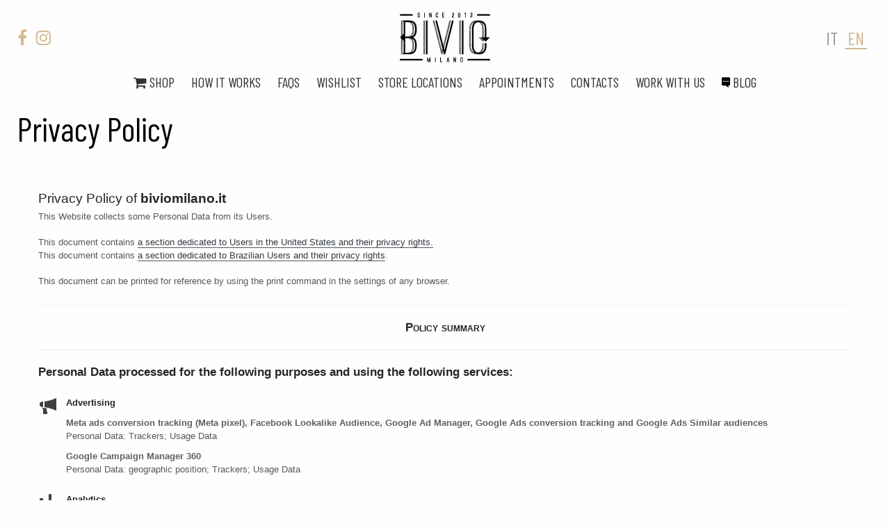

--- FILE ---
content_type: text/html; charset=UTF-8
request_url: https://biviomilano.it/en/privacy-policy/
body_size: 11199
content:
<!doctype html> <html class="no-js" lang="en-US" prefix="og: https://ogp.me/ns#" > 	<head> 		<meta charset="UTF-8" /> 		<meta name="viewport" content="width=device-width, initial-scale=1.0" /> 		 <!-- Search Engine Optimization by Rank Math PRO - https://rankmath.com/ --> <title>Privacy Policy | BIVIO Milano</title> <link data-rocket-prefetch href="https://cdn.iubenda.com" rel="dns-prefetch"> <link data-rocket-prefetch href="https://cs.iubenda.com" rel="dns-prefetch"> <link data-rocket-prefetch href="https://www.googletagmanager.com" rel="dns-prefetch"> <link data-rocket-prefetch href="https://use.fontawesome.com" rel="dns-prefetch"> <link data-rocket-prefetch href="https://www.iubenda.com" rel="dns-prefetch"> <link data-rocket-prefetch href="https://platform-api.sharethis.com" rel="dns-prefetch"><link rel="preload" data-rocket-preload as="image" href="https://biviomilano.it/wp-content/themes/bivio/dist/assets/images/loader.gif" fetchpriority="high"> <meta name="description" content="Privacy Policy(function (w,d) {var loader = function () {var s = d.createElement(&quot;script&quot;), tag = d.getElementsByTagName(&quot;script&quot;);"/> <meta name="robots" content="follow, index, max-snippet:-1, max-video-preview:-1, max-image-preview:large"/> <link rel="canonical" href="https://biviomilano.it/en/privacy-policy/" /> <meta property="og:locale" content="en_US" /> <meta property="og:type" content="article" /> <meta property="og:title" content="Privacy Policy | BIVIO Milano" /> <meta property="og:description" content="Privacy Policy(function (w,d) {var loader = function () {var s = d.createElement(&quot;script&quot;), tag = d.getElementsByTagName(&quot;script&quot;);" /> <meta property="og:url" content="https://biviomilano.it/en/privacy-policy/" /> <meta property="og:site_name" content="BIVIO Milano" /> <meta property="article:publisher" content="https://www.facebook.com/biviomilano/" /> <meta property="og:updated_time" content="2022-01-26T18:00:14+01:00" /> <meta property="og:image" content="https://biviomilano.it/wp-content/uploads/2022/03/bivio-milano-og.png" /> <meta property="og:image:secure_url" content="https://biviomilano.it/wp-content/uploads/2022/03/bivio-milano-og.png" /> <meta property="og:image:width" content="1200" /> <meta property="og:image:height" content="630" /> <meta property="og:image:alt" content="Privacy Policy" /> <meta property="og:image:type" content="image/png" /> <meta name="twitter:card" content="summary_large_image" /> <meta name="twitter:title" content="Privacy Policy | BIVIO Milano" /> <meta name="twitter:description" content="Privacy Policy(function (w,d) {var loader = function () {var s = d.createElement(&quot;script&quot;), tag = d.getElementsByTagName(&quot;script&quot;);" /> <meta name="twitter:image" content="https://biviomilano.it/wp-content/uploads/2022/03/bivio-milano-og.png" /> <meta name="twitter:label1" content="Time to read" /> <meta name="twitter:data1" content="Less than a minute" /> <!-- /Rank Math WordPress SEO plugin -->  <link rel='dns-prefetch' href='//cdn.iubenda.com' /> <link rel='dns-prefetch' href='//ajax.googleapis.com' /> <link rel='dns-prefetch' href='//use.fontawesome.com' /> <link rel='dns-prefetch' href='//platform-api.sharethis.com' />  <link rel="alternate" title="oEmbed (JSON)" type="application/json+oembed" href="https://biviomilano.it/en/wp-json/oembed/1.0/embed?url=https%3A%2F%2Fbiviomilano.it%2Fen%2Fprivacy-policy%2F" /> <link rel="alternate" title="oEmbed (XML)" type="text/xml+oembed" href="https://biviomilano.it/en/wp-json/oembed/1.0/embed?url=https%3A%2F%2Fbiviomilano.it%2Fen%2Fprivacy-policy%2F&#038;format=xml" /> <style id='wp-img-auto-sizes-contain-inline-css' type='text/css'> img:is([sizes=auto i],[sizes^="auto," i]){contain-intrinsic-size:3000px 1500px} /*# sourceURL=wp-img-auto-sizes-contain-inline-css */ </style> <link rel='stylesheet' id='sbi_styles-css' href='https://biviomilano.it/wp-content/plugins/instagram-feed/css/sbi-styles.min.css?ver=6.10.0' type='text/css' media='all' /> <link rel='stylesheet' id='wp-block-library-css' href='https://biviomilano.it/wp-includes/css/dist/block-library/style.min.css?ver=6.9' type='text/css' media='all' /> <style id='global-styles-inline-css' type='text/css'> :root{--wp--preset--aspect-ratio--square: 1;--wp--preset--aspect-ratio--4-3: 4/3;--wp--preset--aspect-ratio--3-4: 3/4;--wp--preset--aspect-ratio--3-2: 3/2;--wp--preset--aspect-ratio--2-3: 2/3;--wp--preset--aspect-ratio--16-9: 16/9;--wp--preset--aspect-ratio--9-16: 9/16;--wp--preset--color--black: #000000;--wp--preset--color--cyan-bluish-gray: #abb8c3;--wp--preset--color--white: #ffffff;--wp--preset--color--pale-pink: #f78da7;--wp--preset--color--vivid-red: #cf2e2e;--wp--preset--color--luminous-vivid-orange: #ff6900;--wp--preset--color--luminous-vivid-amber: #fcb900;--wp--preset--color--light-green-cyan: #7bdcb5;--wp--preset--color--vivid-green-cyan: #00d084;--wp--preset--color--pale-cyan-blue: #8ed1fc;--wp--preset--color--vivid-cyan-blue: #0693e3;--wp--preset--color--vivid-purple: #9b51e0;--wp--preset--color--primary: #1779ba;--wp--preset--color--secondary: #767676;--wp--preset--color--success: #3adb76;--wp--preset--color--warning: #ffae00;--wp--preset--color--alert: #cc4b37;--wp--preset--gradient--vivid-cyan-blue-to-vivid-purple: linear-gradient(135deg,rgb(6,147,227) 0%,rgb(155,81,224) 100%);--wp--preset--gradient--light-green-cyan-to-vivid-green-cyan: linear-gradient(135deg,rgb(122,220,180) 0%,rgb(0,208,130) 100%);--wp--preset--gradient--luminous-vivid-amber-to-luminous-vivid-orange: linear-gradient(135deg,rgb(252,185,0) 0%,rgb(255,105,0) 100%);--wp--preset--gradient--luminous-vivid-orange-to-vivid-red: linear-gradient(135deg,rgb(255,105,0) 0%,rgb(207,46,46) 100%);--wp--preset--gradient--very-light-gray-to-cyan-bluish-gray: linear-gradient(135deg,rgb(238,238,238) 0%,rgb(169,184,195) 100%);--wp--preset--gradient--cool-to-warm-spectrum: linear-gradient(135deg,rgb(74,234,220) 0%,rgb(151,120,209) 20%,rgb(207,42,186) 40%,rgb(238,44,130) 60%,rgb(251,105,98) 80%,rgb(254,248,76) 100%);--wp--preset--gradient--blush-light-purple: linear-gradient(135deg,rgb(255,206,236) 0%,rgb(152,150,240) 100%);--wp--preset--gradient--blush-bordeaux: linear-gradient(135deg,rgb(254,205,165) 0%,rgb(254,45,45) 50%,rgb(107,0,62) 100%);--wp--preset--gradient--luminous-dusk: linear-gradient(135deg,rgb(255,203,112) 0%,rgb(199,81,192) 50%,rgb(65,88,208) 100%);--wp--preset--gradient--pale-ocean: linear-gradient(135deg,rgb(255,245,203) 0%,rgb(182,227,212) 50%,rgb(51,167,181) 100%);--wp--preset--gradient--electric-grass: linear-gradient(135deg,rgb(202,248,128) 0%,rgb(113,206,126) 100%);--wp--preset--gradient--midnight: linear-gradient(135deg,rgb(2,3,129) 0%,rgb(40,116,252) 100%);--wp--preset--font-size--small: 13px;--wp--preset--font-size--medium: 20px;--wp--preset--font-size--large: 36px;--wp--preset--font-size--x-large: 42px;--wp--preset--spacing--20: 0.44rem;--wp--preset--spacing--30: 0.67rem;--wp--preset--spacing--40: 1rem;--wp--preset--spacing--50: 1.5rem;--wp--preset--spacing--60: 2.25rem;--wp--preset--spacing--70: 3.38rem;--wp--preset--spacing--80: 5.06rem;--wp--preset--shadow--natural: 6px 6px 9px rgba(0, 0, 0, 0.2);--wp--preset--shadow--deep: 12px 12px 50px rgba(0, 0, 0, 0.4);--wp--preset--shadow--sharp: 6px 6px 0px rgba(0, 0, 0, 0.2);--wp--preset--shadow--outlined: 6px 6px 0px -3px rgb(255, 255, 255), 6px 6px rgb(0, 0, 0);--wp--preset--shadow--crisp: 6px 6px 0px rgb(0, 0, 0);}:where(.is-layout-flex){gap: 0.5em;}:where(.is-layout-grid){gap: 0.5em;}body .is-layout-flex{display: flex;}.is-layout-flex{flex-wrap: wrap;align-items: center;}.is-layout-flex > :is(*, div){margin: 0;}body .is-layout-grid{display: grid;}.is-layout-grid > :is(*, div){margin: 0;}:where(.wp-block-columns.is-layout-flex){gap: 2em;}:where(.wp-block-columns.is-layout-grid){gap: 2em;}:where(.wp-block-post-template.is-layout-flex){gap: 1.25em;}:where(.wp-block-post-template.is-layout-grid){gap: 1.25em;}.has-black-color{color: var(--wp--preset--color--black) !important;}.has-cyan-bluish-gray-color{color: var(--wp--preset--color--cyan-bluish-gray) !important;}.has-white-color{color: var(--wp--preset--color--white) !important;}.has-pale-pink-color{color: var(--wp--preset--color--pale-pink) !important;}.has-vivid-red-color{color: var(--wp--preset--color--vivid-red) !important;}.has-luminous-vivid-orange-color{color: var(--wp--preset--color--luminous-vivid-orange) !important;}.has-luminous-vivid-amber-color{color: var(--wp--preset--color--luminous-vivid-amber) !important;}.has-light-green-cyan-color{color: var(--wp--preset--color--light-green-cyan) !important;}.has-vivid-green-cyan-color{color: var(--wp--preset--color--vivid-green-cyan) !important;}.has-pale-cyan-blue-color{color: var(--wp--preset--color--pale-cyan-blue) !important;}.has-vivid-cyan-blue-color{color: var(--wp--preset--color--vivid-cyan-blue) !important;}.has-vivid-purple-color{color: var(--wp--preset--color--vivid-purple) !important;}.has-black-background-color{background-color: var(--wp--preset--color--black) !important;}.has-cyan-bluish-gray-background-color{background-color: var(--wp--preset--color--cyan-bluish-gray) !important;}.has-white-background-color{background-color: var(--wp--preset--color--white) !important;}.has-pale-pink-background-color{background-color: var(--wp--preset--color--pale-pink) !important;}.has-vivid-red-background-color{background-color: var(--wp--preset--color--vivid-red) !important;}.has-luminous-vivid-orange-background-color{background-color: var(--wp--preset--color--luminous-vivid-orange) !important;}.has-luminous-vivid-amber-background-color{background-color: var(--wp--preset--color--luminous-vivid-amber) !important;}.has-light-green-cyan-background-color{background-color: var(--wp--preset--color--light-green-cyan) !important;}.has-vivid-green-cyan-background-color{background-color: var(--wp--preset--color--vivid-green-cyan) !important;}.has-pale-cyan-blue-background-color{background-color: var(--wp--preset--color--pale-cyan-blue) !important;}.has-vivid-cyan-blue-background-color{background-color: var(--wp--preset--color--vivid-cyan-blue) !important;}.has-vivid-purple-background-color{background-color: var(--wp--preset--color--vivid-purple) !important;}.has-black-border-color{border-color: var(--wp--preset--color--black) !important;}.has-cyan-bluish-gray-border-color{border-color: var(--wp--preset--color--cyan-bluish-gray) !important;}.has-white-border-color{border-color: var(--wp--preset--color--white) !important;}.has-pale-pink-border-color{border-color: var(--wp--preset--color--pale-pink) !important;}.has-vivid-red-border-color{border-color: var(--wp--preset--color--vivid-red) !important;}.has-luminous-vivid-orange-border-color{border-color: var(--wp--preset--color--luminous-vivid-orange) !important;}.has-luminous-vivid-amber-border-color{border-color: var(--wp--preset--color--luminous-vivid-amber) !important;}.has-light-green-cyan-border-color{border-color: var(--wp--preset--color--light-green-cyan) !important;}.has-vivid-green-cyan-border-color{border-color: var(--wp--preset--color--vivid-green-cyan) !important;}.has-pale-cyan-blue-border-color{border-color: var(--wp--preset--color--pale-cyan-blue) !important;}.has-vivid-cyan-blue-border-color{border-color: var(--wp--preset--color--vivid-cyan-blue) !important;}.has-vivid-purple-border-color{border-color: var(--wp--preset--color--vivid-purple) !important;}.has-vivid-cyan-blue-to-vivid-purple-gradient-background{background: var(--wp--preset--gradient--vivid-cyan-blue-to-vivid-purple) !important;}.has-light-green-cyan-to-vivid-green-cyan-gradient-background{background: var(--wp--preset--gradient--light-green-cyan-to-vivid-green-cyan) !important;}.has-luminous-vivid-amber-to-luminous-vivid-orange-gradient-background{background: var(--wp--preset--gradient--luminous-vivid-amber-to-luminous-vivid-orange) !important;}.has-luminous-vivid-orange-to-vivid-red-gradient-background{background: var(--wp--preset--gradient--luminous-vivid-orange-to-vivid-red) !important;}.has-very-light-gray-to-cyan-bluish-gray-gradient-background{background: var(--wp--preset--gradient--very-light-gray-to-cyan-bluish-gray) !important;}.has-cool-to-warm-spectrum-gradient-background{background: var(--wp--preset--gradient--cool-to-warm-spectrum) !important;}.has-blush-light-purple-gradient-background{background: var(--wp--preset--gradient--blush-light-purple) !important;}.has-blush-bordeaux-gradient-background{background: var(--wp--preset--gradient--blush-bordeaux) !important;}.has-luminous-dusk-gradient-background{background: var(--wp--preset--gradient--luminous-dusk) !important;}.has-pale-ocean-gradient-background{background: var(--wp--preset--gradient--pale-ocean) !important;}.has-electric-grass-gradient-background{background: var(--wp--preset--gradient--electric-grass) !important;}.has-midnight-gradient-background{background: var(--wp--preset--gradient--midnight) !important;}.has-small-font-size{font-size: var(--wp--preset--font-size--small) !important;}.has-medium-font-size{font-size: var(--wp--preset--font-size--medium) !important;}.has-large-font-size{font-size: var(--wp--preset--font-size--large) !important;}.has-x-large-font-size{font-size: var(--wp--preset--font-size--x-large) !important;} /*# sourceURL=global-styles-inline-css */ </style>  <style id='classic-theme-styles-inline-css' type='text/css'> /*! This file is auto-generated */ .wp-block-button__link{color:#fff;background-color:#32373c;border-radius:9999px;box-shadow:none;text-decoration:none;padding:calc(.667em + 2px) calc(1.333em + 2px);font-size:1.125em}.wp-block-file__button{background:#32373c;color:#fff;text-decoration:none} /*# sourceURL=/wp-includes/css/classic-themes.min.css */ </style> <link rel='stylesheet' id='cms-navigation-style-base-css' href='https://biviomilano.it/wp-content/plugins/wpml-cms-nav/res/css/cms-navigation-base.css?ver=1.5.6' type='text/css' media='screen' /> <link rel='stylesheet' id='cms-navigation-style-css' href='https://biviomilano.it/wp-content/plugins/wpml-cms-nav/res/css/cms-navigation.css?ver=1.5.6' type='text/css' media='screen' /> <link rel='stylesheet' id='main-stylesheet-css' href='https://biviomilano.it/wp-content/themes/bivio/dist/assets/css/app.css?ver=1.0.2' type='text/css' media='all' /> <style id='rocket-lazyload-inline-css' type='text/css'> .rll-youtube-player{position:relative;padding-bottom:56.23%;height:0;overflow:hidden;max-width:100%;}.rll-youtube-player:focus-within{outline: 2px solid currentColor;outline-offset: 5px;}.rll-youtube-player iframe{position:absolute;top:0;left:0;width:100%;height:100%;z-index:100;background:0 0}.rll-youtube-player img{bottom:0;display:block;left:0;margin:auto;max-width:100%;width:100%;position:absolute;right:0;top:0;border:none;height:auto;-webkit-transition:.4s all;-moz-transition:.4s all;transition:.4s all}.rll-youtube-player img:hover{-webkit-filter:brightness(75%)}.rll-youtube-player .play{height:100%;width:100%;left:0;top:0;position:absolute;background:url(https://biviomilano.it/wp-content/plugins/wp-rocket/assets/img/youtube.png) no-repeat center;background-color: transparent !important;cursor:pointer;border:none;} /*# sourceURL=rocket-lazyload-inline-css */ </style>  <script  type="text/javascript" class="_iub_cs_skip" id="iubenda-head-inline-scripts-0">
/* <![CDATA[ */

var _iub = _iub || [];
_iub.csConfiguration = {"countryDetection":true,"enableUspr":true,"perPurposeConsent":true,"siteId":2494899,"whitelabel":false,"cookiePolicyId":80348724,"lang":"en-GB", "banner":{ "acceptButtonCaptionColor":"#FFFFFF","acceptButtonColor":"#0073CE","acceptButtonDisplay":true,"backgroundColor":"#FFFFFF","closeButtonRejects":true,"customizeButtonCaptionColor":"#4D4D4D","customizeButtonColor":"#DADADA","customizeButtonDisplay":true,"explicitWithdrawal":true,"fontSizeBody":"12px","fontSizeCloseButton":"18px","listPurposes":true,"position":"float-bottom-center","rejectButtonCaptionColor":"#FFFFFF","rejectButtonColor":"#0073CE","rejectButtonDisplay":true,"textColor":"#000000" }};

//# sourceURL=iubenda-head-inline-scripts-0
/* ]]> */
</script> <script data-minify="1"  type="text/javascript" src="https://biviomilano.it/wp-content/cache/min/1/cs/gpp/stub.js?ver=1767780382" class="_iub_cs_skip" id="iubenda-head-scripts-0-js"></script> <script data-minify="1"  type="text/javascript" src="https://biviomilano.it/wp-content/cache/min/1/cs/iubenda_cs.js?ver=1767780383" charset="UTF-8" async="async" class="_iub_cs_skip" id="iubenda-head-scripts-1-js"></script> <script data-minify="1" type="text/javascript" src="https://biviomilano.it/wp-content/cache/min/1/ajax/libs/jquery/3.2.1/jquery.min.js?ver=1767780383" id="jquery-js"></script> <script type="text/javascript" id="wpml-browser-redirect-js-extra">
/* <![CDATA[ */
var wpml_browser_redirect_params = {"pageLanguage":"en","languageUrls":{"en_us":"https://biviomilano.it/en/privacy-policy/","en":"https://biviomilano.it/en/privacy-policy/","us":"https://biviomilano.it/en/privacy-policy/","it_it":"https://biviomilano.it/privacy-policy/","it":"https://biviomilano.it/privacy-policy/"},"cookie":{"name":"_icl_visitor_lang_js","domain":"biviomilano.it","path":"/","expiration":24}};
//# sourceURL=wpml-browser-redirect-js-extra
/* ]]> */
</script> <script data-minify="1" type="text/javascript" src="https://biviomilano.it/wp-content/cache/min/1/wp-content/plugins/sitepress-multilingual-cms/dist/js/browser-redirect/app.js?ver=1767780383" id="wpml-browser-redirect-js"></script> <link rel="https://api.w.org/" href="https://biviomilano.it/en/wp-json/" /><link rel="alternate" title="JSON" type="application/json" href="https://biviomilano.it/en/wp-json/wp/v2/pages/7500" /><meta name="generator" content="WPML ver:4.8.6 stt:1,27;" /> <link rel="icon" href="https://biviomilano.it/wp-content/uploads/2023/03/cropped-favicon-bivio-2023-32x32.png" sizes="32x32" /> <link rel="icon" href="https://biviomilano.it/wp-content/uploads/2023/03/cropped-favicon-bivio-2023-192x192.png" sizes="192x192" /> <link rel="apple-touch-icon" href="https://biviomilano.it/wp-content/uploads/2023/03/cropped-favicon-bivio-2023-180x180.png" /> <meta name="msapplication-TileImage" content="https://biviomilano.it/wp-content/uploads/2023/03/cropped-favicon-bivio-2023-270x270.png" /> 		<style type="text/css" id="wp-custom-css"> 			.comment-author time {     font-size: 12px; } @media (max-width: 768px) {     .comment-body .comment p {         font-size: 16px;     } }		</style> 		<noscript><style id="rocket-lazyload-nojs-css">.rll-youtube-player, [data-lazy-src]{display:none !important;}</style></noscript>       <!-- Global site tag (gtag.js) - Google Analytics -->       <script async src="https://www.googletagmanager.com/gtag/js?id=UA-138248135-1" class="_iub_cs_activate" type="text/plain" data-iub-purposes="4"></script>       <script>
        window.dataLayer = window.dataLayer || [];
        function gtag(){dataLayer.push(arguments);}
        gtag('js', new Date());

        gtag('config', 'UA-138248135-1');
      </script>  	<link rel='stylesheet' id='contact-form-7-css' href='https://biviomilano.it/wp-content/plugins/contact-form-7/includes/css/styles.css?ver=6.1.4' type='text/css' media='all' /> <meta name="generator" content="WP Rocket 3.20.2" data-wpr-features="wpr_minify_js wpr_lazyload_images wpr_lazyload_iframes wpr_preconnect_external_domains wpr_oci wpr_image_dimensions wpr_preload_links wpr_desktop" /></head> 	<body class="wp-singular page-template-default page page-id-7500 wp-theme-bivio loading topbar">   	 <div >    <header  class="site-header" role="banner">       <div  class="row expanded align-middle">          <div class="columns small-12 large-4 show-for-large">             <span class="social">                <a href="https://www.facebook.com/biviomilano/" target="_blank">                   <i class="fa fa-facebook-f"></i>                </a>                <a href="https://www.instagram.com/bivio_milano/" target="_blank">                   <i class="fa fa-instagram"></i>                </a>             </span>          </div>          <div class="columns small-6 large-4 large-text-center columns">             <a href="https://biviomilano.it/en/" rel="home">                <img width="179" height="99" class="logo" src="https://biviomilano.it/wp-content/themes/bivio/dist/assets/images/logo.svg" alt=" BIVIO Milano">             </a>          </div>          <div class="columns small-12 large-4 show-for-large large-text-right">             <span class="language-selector">                <a class="" href="https://biviomilano.it/privacy-policy/">it</a><a class="active" href="https://biviomilano.it/en/privacy-policy/">en</a>            </span>          </div>          <div class="columns small-6 hide-for-large">             <a href="" class="menu-switch">                <i class="nav-icon">                   <span></span>                </i>             </a>          </div>          <div class="small-12 columns">             <div class="menu-wrapper">                <ul id="menu-eng-menu" class="dropdown menu desktop-menu" data-dropdown-menu><li id="menu-item-7609" class="menu-item menu-item-type-custom menu-item-object-custom menu-item-7609"><a target="_blank" href="https://shop.biviomilano.com"><i class="fa fa-shopping-cart"></i> SHOP</a></li> <li id="menu-item-5112" class="menu-item menu-item-type-post_type menu-item-object-page menu-item-5112"><a href="https://biviomilano.it/en/how-it-works/">HOW IT WORKS</a></li> <li id="menu-item-5111" class="menu-item menu-item-type-post_type menu-item-object-page menu-item-5111"><a href="https://biviomilano.it/en/faq/">Faqs</a></li> <li id="menu-item-5116" class="menu-item menu-item-type-post_type menu-item-object-page menu-item-5116"><a href="https://biviomilano.it/en/wishlist/">Wishlist</a></li> <li id="menu-item-5110" class="menu-item menu-item-type-post_type menu-item-object-page menu-item-5110"><a href="https://biviomilano.it/en/store-locations/">Store Locations</a></li> <li id="menu-item-6587" class="menu-item menu-item-type-post_type menu-item-object-page menu-item-6587"><a href="https://biviomilano.it/en/appointments/">APPOINTMENTS</a></li> <li id="menu-item-6595" class="menu-item menu-item-type-post_type menu-item-object-page menu-item-6595"><a href="https://biviomilano.it/en/contact-us/">Contacts</a></li> <li id="menu-item-7423" class="menu-item menu-item-type-post_type menu-item-object-page menu-item-7423"><a href="https://biviomilano.it/en/work-with-us/">Work with us</a></li> <li id="menu-item-10209" class="menu-item-blog menu-item menu-item-type-post_type menu-item-object-page menu-item-10209"><a href="https://biviomilano.it/en/blog/">Blog</a></li> </ul>               <span class="language-selector hide-for-large">                   <a class="" href="https://biviomilano.it/privacy-policy/">it</a><a class="active" href="https://biviomilano.it/en/privacy-policy/">en</a>               </span>                <span class="social hide-for-large">                   <a href="https://www.facebook.com/biviomilano/">                      <i class="fa fa-facebook-f"></i>                   </a>                   <a href="https://www.instagram.com/biviomilano/">                      <i class="fa fa-instagram"></i>                   </a>                </span>             </div>          </div>       </div>    </header> </div>  <div  class="loader">    <img fetchpriority="high" width="200" height="111" class="loader" src="https://biviomilano.it/wp-content/themes/bivio/dist/assets/images/loader.gif" alt="BIVIO Milano"> </div>    	<main  class="main-content">       <div  class="container">          <div  class="row">             <div class="small-12 columns">       			      				 <article id="post-7500" class="post-7500 page type-page status-publish hentry"> 	<header> 		<h1 class="entry-title">Privacy Policy</h1> 	</header> 	<div class="entry-content"> 		 <a href="https://www.iubenda.com/privacy-policy/80348724" class="iubenda-white no-brand iubenda-noiframe iubenda-embed iubenda-noiframe iub-body-embed" title="Privacy Policy" target="_blank" rel="noopener">Privacy Policy</a><script type="text/javascript">(function (w,d) {var loader = function () {var s = d.createElement("script"), tag = d.getElementsByTagName("script")[0]; s.src="https://cdn.iubenda.com/iubenda.js"; tag.parentNode.insertBefore(s,tag);}; if(w.addEventListener){w.addEventListener("load", loader, false);}else if(w.attachEvent){w.attachEvent("onload", loader);}else{w.onload = loader;}})(window, document);</script> 			</div> 	<footer> 					</footer> </article>       				        			                            </div>          </div>       </div>        </main>   <div  class="newsletter-box">    <div  class="row">       <div  class="small-12 medium-10 medium-offset-1 large-8 large-offset-2 columns text-center">          <img width="232" height="112" class="mail"  src="https://biviomilano.it/wp-content/themes/bivio/dist/assets/images/mail.svg" alt=" BIVIO Milano">          <p>Le nostre email sono poche ma buone. Iscriviti alla nostra newsletter</p>          <p>Join our mailing list, you won't regret it.</p>          <div class="newsletter-box-form">           <div class="wpcf7 no-js" id="wpcf7-f9468-o1" lang="it-IT" dir="ltr" data-wpcf7-id="9468"> <div class="screen-reader-response"><p role="status" aria-live="polite" aria-atomic="true"></p> <ul></ul></div> <form action="/en/privacy-policy/#wpcf7-f9468-o1" method="post" class="wpcf7-form init" aria-label="Modulo di contatto" novalidate="novalidate" data-status="init"> <fieldset class="hidden-fields-container"><input type="hidden" name="_wpcf7" value="9468" /><input type="hidden" name="_wpcf7_version" value="6.1.4" /><input type="hidden" name="_wpcf7_locale" value="it_IT" /><input type="hidden" name="_wpcf7_unit_tag" value="wpcf7-f9468-o1" /><input type="hidden" name="_wpcf7_container_post" value="0" /><input type="hidden" name="_wpcf7_posted_data_hash" value="" /> </fieldset> <div class="mc-field-group"> 	<p><span class="wpcf7-form-control-wrap" data-name="your-email"><input size="40" maxlength="400" class="wpcf7-form-control wpcf7-email wpcf7-validates-as-required wpcf7-text wpcf7-validates-as-email" aria-required="true" aria-invalid="false" placeholder="Indirizzo email" value="" type="email" name="your-email" /></span> 	</p> </div> <p><input class="wpcf7-form-control wpcf7-submit has-spinner button primary" type="submit" value="Iscriviti" /> </p><p style="display: none !important;" class="akismet-fields-container" data-prefix="_wpcf7_ak_"><label>&#916;<textarea name="_wpcf7_ak_hp_textarea" cols="45" rows="8" maxlength="100"></textarea></label><input type="hidden" id="ak_js_1" name="_wpcf7_ak_js" value="228"/><script>document.getElementById( "ak_js_1" ).setAttribute( "value", ( new Date() ).getTime() );</script></p><div class="wpcf7-response-output" aria-hidden="true"></div> </form> </div>          </div>       </div>    </div> </div>   <footer  class="footer-container">    <div  class="row expanded">       <div  class="small-12 medium-7 large-6 columns">          <a href="https://biviomilano.it/en/"><img width="68" height="71" class="footer-tag"  src="data:image/svg+xml,%3Csvg%20xmlns='http://www.w3.org/2000/svg'%20viewBox='0%200%2068%2071'%3E%3C/svg%3E" alt=" BIVIO Milano" data-lazy-src="https://biviomilano.it/wp-content/themes/bivio/dist/assets/images/logo-footer.svg"><noscript><img width="68" height="71" class="footer-tag"  src="https://biviomilano.it/wp-content/themes/bivio/dist/assets/images/logo-footer.svg" alt=" BIVIO Milano"></noscript></a>          <div class="payoff">              <h5>Buy Sell Trade</h5>             <p>Milan’s first Fashion Resale store</p>             <p>BIVIO Srl - P.I. 08193140962</p>          </div>       </div>       <div  class="small-12 medium-5 large-6 columns medium-align-right">          <span class="language-selector">             <a class="" href="https://biviomilano.it/privacy-policy/">it</a><a class="active" href="https://biviomilano.it/en/privacy-policy/">en</a>         </span>          <div class="social">                         <a href="https://www.facebook.com/biviomilano/" target="_blank">                <i class="fa fa-facebook-f"></i>             </a>                                     <a href="https://www.instagram.com/bivio_milano/" target="_blank">                <i class="fa fa-instagram"></i>             </a>                      </div>          <div class="policies">                         <a href="https://biviomilano.it/en/privacy-policy/">Privacy Policy</a>              -                         <a href="https://biviomilano.it/en/cookie-policy/">Cookie Policy</a>              -             <a href='#' class='iubenda-cs-uspr-link'>Privacy settings</a> -                         <a href="https://biviomilano.it/en/accessibility-statement/">Accessibility Statement</a>                                   </div>                   <div class="craft">             Website: <a href="https://www.bigfive.it">Bigfive.it</a>          </div>                </div>    </div> </footer>  <script type="speculationrules">
{"prefetch":[{"source":"document","where":{"and":[{"href_matches":"/en/*"},{"not":{"href_matches":["/wp-*.php","/wp-admin/*","/wp-content/uploads/*","/wp-content/*","/wp-content/plugins/*","/wp-content/themes/bivio/*","/en/*\\?(.+)"]}},{"not":{"selector_matches":"a[rel~=\"nofollow\"]"}},{"not":{"selector_matches":".no-prefetch, .no-prefetch a"}}]},"eagerness":"conservative"}]}
</script> <!-- Instagram Feed JS -->  <script type="text/javascript">
var sbiajaxurl = "https://biviomilano.it/wp-admin/admin-ajax.php";
</script>  <script type="text/javascript" id="iubenda-forms-js-extra">
/* <![CDATA[ */
var iubFormParams = {"wpcf7":{"7215":{"form":{"map":{"subject":{"email":"your-email","first_name":"your-name","last_name":"your-surname"},"preferences":{"privacy":"acceptance-791"}}},"consent":{"legal_notices":[{"identifier":"privacy_policy"},{"identifier":"cookie_policy"}]}},"7193":{"form":{"map":{"subject":{"email":"your-email","first_name":"your-name","last_name":"your-surname"},"preferences":{"privacy":"acceptance-791"}}},"consent":{"legal_notices":[{"identifier":"privacy_policy"},{"identifier":"cookie_policy"}]}},"5773":{"form":{"map":{"subject":{"email":"your-email","first_name":"your-name"},"preferences":{"privacy":"acceptance-791"}}},"consent":{"legal_notices":[{"identifier":"privacy_policy"},{"identifier":"cookie_policy"}]}},"373":{"form":{"map":{"subject":{"email":"your-email","first_name":"your-name"},"preferences":{"privacy":"acceptance-791"}}},"consent":{"legal_notices":[{"identifier":"privacy_policy"},{"identifier":"cookie_policy"}]}}}};
//# sourceURL=iubenda-forms-js-extra
/* ]]> */
</script> <script data-minify="1" type="text/javascript" src="https://biviomilano.it/wp-content/cache/min/1/wp-content/plugins/iubenda-cookie-law-solution/assets/js/frontend.js?ver=1767780383" id="iubenda-forms-js"></script> <script type="text/javascript" id="rocket-browser-checker-js-after">
/* <![CDATA[ */
"use strict";var _createClass=function(){function defineProperties(target,props){for(var i=0;i<props.length;i++){var descriptor=props[i];descriptor.enumerable=descriptor.enumerable||!1,descriptor.configurable=!0,"value"in descriptor&&(descriptor.writable=!0),Object.defineProperty(target,descriptor.key,descriptor)}}return function(Constructor,protoProps,staticProps){return protoProps&&defineProperties(Constructor.prototype,protoProps),staticProps&&defineProperties(Constructor,staticProps),Constructor}}();function _classCallCheck(instance,Constructor){if(!(instance instanceof Constructor))throw new TypeError("Cannot call a class as a function")}var RocketBrowserCompatibilityChecker=function(){function RocketBrowserCompatibilityChecker(options){_classCallCheck(this,RocketBrowserCompatibilityChecker),this.passiveSupported=!1,this._checkPassiveOption(this),this.options=!!this.passiveSupported&&options}return _createClass(RocketBrowserCompatibilityChecker,[{key:"_checkPassiveOption",value:function(self){try{var options={get passive(){return!(self.passiveSupported=!0)}};window.addEventListener("test",null,options),window.removeEventListener("test",null,options)}catch(err){self.passiveSupported=!1}}},{key:"initRequestIdleCallback",value:function(){!1 in window&&(window.requestIdleCallback=function(cb){var start=Date.now();return setTimeout(function(){cb({didTimeout:!1,timeRemaining:function(){return Math.max(0,50-(Date.now()-start))}})},1)}),!1 in window&&(window.cancelIdleCallback=function(id){return clearTimeout(id)})}},{key:"isDataSaverModeOn",value:function(){return"connection"in navigator&&!0===navigator.connection.saveData}},{key:"supportsLinkPrefetch",value:function(){var elem=document.createElement("link");return elem.relList&&elem.relList.supports&&elem.relList.supports("prefetch")&&window.IntersectionObserver&&"isIntersecting"in IntersectionObserverEntry.prototype}},{key:"isSlowConnection",value:function(){return"connection"in navigator&&"effectiveType"in navigator.connection&&("2g"===navigator.connection.effectiveType||"slow-2g"===navigator.connection.effectiveType)}}]),RocketBrowserCompatibilityChecker}();
//# sourceURL=rocket-browser-checker-js-after
/* ]]> */
</script> <script type="text/javascript" id="rocket-preload-links-js-extra">
/* <![CDATA[ */
var RocketPreloadLinksConfig = {"excludeUris":"/|/en/|/en/appointments/|/appuntamenti/|/blog/|/blog/en/|/(?:.+/)?feed(?:/(?:.+/?)?)?$|/(?:.+/)?embed/|/(index.php/)?(.*)wp-json(/.*|$)|/refer/|/go/|/recommend/|/recommends/","usesTrailingSlash":"1","imageExt":"jpg|jpeg|gif|png|tiff|bmp|webp|avif|pdf|doc|docx|xls|xlsx|php","fileExt":"jpg|jpeg|gif|png|tiff|bmp|webp|avif|pdf|doc|docx|xls|xlsx|php|html|htm","siteUrl":"https://biviomilano.it/en/","onHoverDelay":"100","rateThrottle":"3"};
//# sourceURL=rocket-preload-links-js-extra
/* ]]> */
</script> <script type="text/javascript" id="rocket-preload-links-js-after">
/* <![CDATA[ */
(function() {
"use strict";var r="function"==typeof Symbol&&"symbol"==typeof Symbol.iterator?function(e){return typeof e}:function(e){return e&&"function"==typeof Symbol&&e.constructor===Symbol&&e!==Symbol.prototype?"symbol":typeof e},e=function(){function i(e,t){for(var n=0;n<t.length;n++){var i=t[n];i.enumerable=i.enumerable||!1,i.configurable=!0,"value"in i&&(i.writable=!0),Object.defineProperty(e,i.key,i)}}return function(e,t,n){return t&&i(e.prototype,t),n&&i(e,n),e}}();function i(e,t){if(!(e instanceof t))throw new TypeError("Cannot call a class as a function")}var t=function(){function n(e,t){i(this,n),this.browser=e,this.config=t,this.options=this.browser.options,this.prefetched=new Set,this.eventTime=null,this.threshold=1111,this.numOnHover=0}return e(n,[{key:"init",value:function(){!this.browser.supportsLinkPrefetch()||this.browser.isDataSaverModeOn()||this.browser.isSlowConnection()||(this.regex={excludeUris:RegExp(this.config.excludeUris,"i"),images:RegExp(".("+this.config.imageExt+")$","i"),fileExt:RegExp(".("+this.config.fileExt+")$","i")},this._initListeners(this))}},{key:"_initListeners",value:function(e){-1<this.config.onHoverDelay&&document.addEventListener("mouseover",e.listener.bind(e),e.listenerOptions),document.addEventListener("mousedown",e.listener.bind(e),e.listenerOptions),document.addEventListener("touchstart",e.listener.bind(e),e.listenerOptions)}},{key:"listener",value:function(e){var t=e.target.closest("a"),n=this._prepareUrl(t);if(null!==n)switch(e.type){case"mousedown":case"touchstart":this._addPrefetchLink(n);break;case"mouseover":this._earlyPrefetch(t,n,"mouseout")}}},{key:"_earlyPrefetch",value:function(t,e,n){var i=this,r=setTimeout(function(){if(r=null,0===i.numOnHover)setTimeout(function(){return i.numOnHover=0},1e3);else if(i.numOnHover>i.config.rateThrottle)return;i.numOnHover++,i._addPrefetchLink(e)},this.config.onHoverDelay);t.addEventListener(n,function e(){t.removeEventListener(n,e,{passive:!0}),null!==r&&(clearTimeout(r),r=null)},{passive:!0})}},{key:"_addPrefetchLink",value:function(i){return this.prefetched.add(i.href),new Promise(function(e,t){var n=document.createElement("link");n.rel="prefetch",n.href=i.href,n.onload=e,n.onerror=t,document.head.appendChild(n)}).catch(function(){})}},{key:"_prepareUrl",value:function(e){if(null===e||"object"!==(void 0===e?"undefined":r(e))||!1 in e||-1===["http:","https:"].indexOf(e.protocol))return null;var t=e.href.substring(0,this.config.siteUrl.length),n=this._getPathname(e.href,t),i={original:e.href,protocol:e.protocol,origin:t,pathname:n,href:t+n};return this._isLinkOk(i)?i:null}},{key:"_getPathname",value:function(e,t){var n=t?e.substring(this.config.siteUrl.length):e;return n.startsWith("/")||(n="/"+n),this._shouldAddTrailingSlash(n)?n+"/":n}},{key:"_shouldAddTrailingSlash",value:function(e){return this.config.usesTrailingSlash&&!e.endsWith("/")&&!this.regex.fileExt.test(e)}},{key:"_isLinkOk",value:function(e){return null!==e&&"object"===(void 0===e?"undefined":r(e))&&(!this.prefetched.has(e.href)&&e.origin===this.config.siteUrl&&-1===e.href.indexOf("?")&&-1===e.href.indexOf("#")&&!this.regex.excludeUris.test(e.href)&&!this.regex.images.test(e.href))}}],[{key:"run",value:function(){"undefined"!=typeof RocketPreloadLinksConfig&&new n(new RocketBrowserCompatibilityChecker({capture:!0,passive:!0}),RocketPreloadLinksConfig).init()}}]),n}();t.run();
}());

//# sourceURL=rocket-preload-links-js-after
/* ]]> */
</script> <script data-minify="1" type="text/javascript" src="https://biviomilano.it/wp-content/cache/min/1/wp-content/themes/bivio/dist/assets/js/app.js?ver=1767780383" id="foundation-js"></script> <script data-minify="1" type="text/javascript" src="https://biviomilano.it/wp-content/cache/min/1/wp-content/themes/bivio/dist/assets/js/jquery.fancybox.js?ver=1767780383" id="fancybox-js"></script> <script data-minify="1" type="text/javascript" src="https://biviomilano.it/wp-content/cache/min/1/5016a31c8c.js?ver=1767780383" id="fontawesome-js"></script> <script type="text/javascript" src="https://platform-api.sharethis.com/js/sharethis.js#property=67a377da0185ae00196d650d&amp;product=sop" id="sharethis-js"></script> <script data-minify="1" type="text/javascript" src="https://biviomilano.it/wp-content/cache/min/1/cons/iubenda_cons.js?ver=1767780383" id="iubenda-cons-cdn-js"></script> <script type="text/javascript" id="iubenda-cons-js-extra">
/* <![CDATA[ */
var iubConsParams = {"api_key":"g3zN6FjsXmm7JzKumkcdJdxMro5UnGTN","log_level":"error","logger":"console","send_from_local_storage_at_load":"true"};
//# sourceURL=iubenda-cons-js-extra
/* ]]> */
</script> <script data-minify="1" type="text/javascript" src="https://biviomilano.it/wp-content/cache/min/1/wp-content/plugins/iubenda-cookie-law-solution/assets/js/cons.js?ver=1767780383" id="iubenda-cons-js"></script> <script type="text/javascript" src="https://biviomilano.it/wp-includes/js/dist/hooks.min.js?ver=dd5603f07f9220ed27f1" id="wp-hooks-js"></script> <script type="text/javascript" src="https://biviomilano.it/wp-includes/js/dist/i18n.min.js?ver=c26c3dc7bed366793375" id="wp-i18n-js"></script> <script type="text/javascript" id="wp-i18n-js-after">
/* <![CDATA[ */
wp.i18n.setLocaleData( { 'text direction\u0004ltr': [ 'ltr' ] } );
//# sourceURL=wp-i18n-js-after
/* ]]> */
</script> <script data-minify="1" type="text/javascript" src="https://biviomilano.it/wp-content/cache/min/1/wp-content/plugins/contact-form-7/includes/swv/js/index.js?ver=1767780383" id="swv-js"></script> <script type="text/javascript" id="contact-form-7-js-before">
/* <![CDATA[ */
var wpcf7 = {
    "api": {
        "root": "https:\/\/biviomilano.it\/en\/wp-json\/",
        "namespace": "contact-form-7\/v1"
    },
    "cached": 1
};
//# sourceURL=contact-form-7-js-before
/* ]]> */
</script> <script data-minify="1" type="text/javascript" src="https://biviomilano.it/wp-content/cache/min/1/wp-content/plugins/contact-form-7/includes/js/index.js?ver=1767780383" id="contact-form-7-js"></script> <script data-minify="1" defer type="text/javascript" src="https://biviomilano.it/wp-content/cache/min/1/wp-content/plugins/akismet/_inc/akismet-frontend.js?ver=1767780383" id="akismet-frontend-js"></script> <script>window.lazyLoadOptions=[{elements_selector:"img[data-lazy-src],.rocket-lazyload,iframe[data-lazy-src]",data_src:"lazy-src",data_srcset:"lazy-srcset",data_sizes:"lazy-sizes",class_loading:"lazyloading",class_loaded:"lazyloaded",threshold:300,callback_loaded:function(element){if(element.tagName==="IFRAME"&&element.dataset.rocketLazyload=="fitvidscompatible"){if(element.classList.contains("lazyloaded")){if(typeof window.jQuery!="undefined"){if(jQuery.fn.fitVids){jQuery(element).parent().fitVids()}}}}}},{elements_selector:".rocket-lazyload",data_src:"lazy-src",data_srcset:"lazy-srcset",data_sizes:"lazy-sizes",class_loading:"lazyloading",class_loaded:"lazyloaded",threshold:300,}];window.addEventListener('LazyLoad::Initialized',function(e){var lazyLoadInstance=e.detail.instance;if(window.MutationObserver){var observer=new MutationObserver(function(mutations){var image_count=0;var iframe_count=0;var rocketlazy_count=0;mutations.forEach(function(mutation){for(var i=0;i<mutation.addedNodes.length;i++){if(typeof mutation.addedNodes[i].getElementsByTagName!=='function'){continue}
if(typeof mutation.addedNodes[i].getElementsByClassName!=='function'){continue}
images=mutation.addedNodes[i].getElementsByTagName('img');is_image=mutation.addedNodes[i].tagName=="IMG";iframes=mutation.addedNodes[i].getElementsByTagName('iframe');is_iframe=mutation.addedNodes[i].tagName=="IFRAME";rocket_lazy=mutation.addedNodes[i].getElementsByClassName('rocket-lazyload');image_count+=images.length;iframe_count+=iframes.length;rocketlazy_count+=rocket_lazy.length;if(is_image){image_count+=1}
if(is_iframe){iframe_count+=1}}});if(image_count>0||iframe_count>0||rocketlazy_count>0){lazyLoadInstance.update()}});var b=document.getElementsByTagName("body")[0];var config={childList:!0,subtree:!0};observer.observe(b,config)}},!1)</script><script data-no-minify="1" async src="https://biviomilano.it/wp-content/plugins/wp-rocket/assets/js/lazyload/17.8.3/lazyload.min.js"></script><script>function lazyLoadThumb(e,alt,l){var t='<img data-lazy-src="https://i.ytimg.com/vi/ID/hqdefault.jpg" alt="" width="480" height="360"><noscript><img src="https://i.ytimg.com/vi/ID/hqdefault.jpg" alt="" width="480" height="360"></noscript>',a='<button class="play" aria-label="Play Youtube video"></button>';if(l){t=t.replace('data-lazy-','');t=t.replace('loading="lazy"','');t=t.replace(/<noscript>.*?<\/noscript>/g,'');}t=t.replace('alt=""','alt="'+alt+'"');return t.replace("ID",e)+a}function lazyLoadYoutubeIframe(){var e=document.createElement("iframe"),t="ID?autoplay=1";t+=0===this.parentNode.dataset.query.length?"":"&"+this.parentNode.dataset.query;e.setAttribute("src",t.replace("ID",this.parentNode.dataset.src)),e.setAttribute("frameborder","0"),e.setAttribute("allowfullscreen","1"),e.setAttribute("allow","accelerometer; autoplay; encrypted-media; gyroscope; picture-in-picture"),this.parentNode.parentNode.replaceChild(e,this.parentNode)}document.addEventListener("DOMContentLoaded",function(){var exclusions=[];var e,t,p,u,l,a=document.getElementsByClassName("rll-youtube-player");for(t=0;t<a.length;t++)(e=document.createElement("div")),(u='https://i.ytimg.com/vi/ID/hqdefault.jpg'),(u=u.replace('ID',a[t].dataset.id)),(l=exclusions.some(exclusion=>u.includes(exclusion))),e.setAttribute("data-id",a[t].dataset.id),e.setAttribute("data-query",a[t].dataset.query),e.setAttribute("data-src",a[t].dataset.src),(e.innerHTML=lazyLoadThumb(a[t].dataset.id,a[t].dataset.alt,l)),a[t].appendChild(e),(p=e.querySelector(".play")),(p.onclick=lazyLoadYoutubeIframe)});</script></body> </html><!-- Parsed with iubenda default class in 0.0098 sec. -->
<!-- This website is like a Rocket, isn't it? Performance optimized by WP Rocket. Learn more: https://wp-rocket.me - Debug: cached@1768894112 -->

--- FILE ---
content_type: image/svg+xml
request_url: https://biviomilano.it/wp-content/themes/bivio/dist/assets/images/logo.svg
body_size: 9531
content:
<?xml version="1.0" encoding="utf-8"?>
<!-- Generator: Adobe Illustrator 26.0.2, SVG Export Plug-In . SVG Version: 6.00 Build 0)  -->
<svg version="1.1" id="Layer_1" xmlns="http://www.w3.org/2000/svg" xmlns:xlink="http://www.w3.org/1999/xlink" x="0px" y="0px"
	 viewBox="0 0 179.2 99.7" style="enable-background:new 0 0 179.2 99.7;" xml:space="preserve">
<style type="text/css">
	.st0{clip-path:url(#XMLID_00000021081769246603351420000010074784072598036925_);}
	.st1{clip-path:url(#XMLID_00000129896489905906322770000004849951921721604788_);}
</style>
<g>
	<g id="XMLID_17751_">
		<g id="XMLID_18099_">
			<defs>
				<rect id="XMLID_18100_" x="0.4" y="92.9" width="44.4" height="3.1"/>
			</defs>
			<use xlink:href="#XMLID_18100_"  style="overflow:visible;"/>
			<clipPath id="XMLID_00000134936529107870589100000005061509562303441553_">
				<use xlink:href="#XMLID_18100_"  style="overflow:visible;"/>
			</clipPath>
			
				<rect id="XMLID_18101_" x="0.4" y="92.9" style="clip-path:url(#XMLID_00000134936529107870589100000005061509562303441553_);" width="44.4" height="3.1"/>
		</g>
		<g id="XMLID_18096_">
			<defs>
				<rect id="XMLID_18097_" x="134.4" y="92.9" width="44.4" height="3.1"/>
			</defs>
			<use xlink:href="#XMLID_18097_"  style="overflow:visible;"/>
			<clipPath id="XMLID_00000155141629362763123590000004508362573112022933_">
				<use xlink:href="#XMLID_18097_"  style="overflow:visible;"/>
			</clipPath>
			
				<rect id="XMLID_18098_" x="134.4" y="92.9" style="clip-path:url(#XMLID_00000155141629362763123590000004508362573112022933_);" width="44.4" height="3.1"/>
		</g>
		<polygon id="XMLID_18095_" points="55.6,99.5 54.4,99.5 54.4,89.7 55.5,89.7 57.4,96.6 59.4,89.7 60.5,89.7 60.5,99.5 59.3,99.5 
			59.3,94.8 57.9,99.5 57,99.5 55.6,94.8 		"/>
		<rect id="XMLID_18094_" x="69.9" y="89.7" width="1.2" height="9.8"/>
		<polygon id="XMLID_18093_" points="80.1,99.5 80.1,89.7 81.3,89.7 81.3,98.2 84.4,98.2 84.4,99.5 		"/>
		<path id="XMLID_18090_" d="M94.1,99.5h-1.3l2.3-9.8h1l2.3,9.8H97l-0.6-2.7h-1.7L94.1,99.5z M95.5,93.1L95,95.5h1.1L95.5,93.1z"/>
		<polygon id="XMLID_18089_" points="107.8,99.5 106.5,99.5 106.5,89.7 107.6,89.7 110,95.6 110,89.7 111.2,89.7 111.2,99.5 
			110.2,99.5 107.8,93.6 		"/>
		<path id="XMLID_18086_" d="M122.5,99.5c-0.5,0-0.8-0.1-1.1-0.3c-0.3-0.2-0.5-0.3-0.6-0.5c-0.4-0.5-0.6-1.1-0.6-2v-4.2
			c0-0.9,0.2-1.5,0.6-2c0.1-0.1,0.2-0.2,0.3-0.3c0.1-0.1,0.2-0.2,0.4-0.2c0.1-0.1,0.3-0.1,0.5-0.2c0.2-0.1,0.4-0.1,0.6-0.1
			c0.5,0,0.9,0.1,1.1,0.3c0.3,0.2,0.5,0.3,0.6,0.5c0.4,0.5,0.6,1.2,0.6,2v4.2c0,0.9-0.2,1.5-0.6,2c-0.1,0.2-0.4,0.3-0.6,0.5
			C123.3,99.4,122.9,99.5,122.5,99.5 M122.5,91c-0.1,0-0.2,0-0.3,0c-0.1,0-0.2,0.1-0.4,0.2c-0.1,0.1-0.2,0.2-0.3,0.5
			c-0.1,0.2-0.1,0.5-0.1,0.9v4.2c0,0.4,0,0.7,0.1,0.9c0.1,0.2,0.2,0.4,0.3,0.5c0.1,0.1,0.2,0.1,0.4,0.2c0.1,0,0.2,0,0.3,0
			c0.1,0,0.2,0,0.3,0c0.1,0,0.2-0.1,0.4-0.2c0.1-0.1,0.2-0.2,0.3-0.5c0.1-0.2,0.1-0.5,0.1-0.9v-4.2c0-0.4,0-0.7-0.1-0.9
			c-0.1-0.2-0.2-0.4-0.3-0.5c-0.1-0.1-0.2-0.1-0.4-0.2C122.6,91,122.5,91,122.5,91"/>
		<g id="XMLID_18077_">
			<rect id="XMLID_18085_" x="51.9" y="16" width="3.1" height="67.7"/>
			<polygon id="XMLID_18084_" points="88.7,75.6 73.7,16 70.5,16 87.5,83.7 89.9,83.7 106.9,16 103.6,16 			"/>
			<rect id="XMLID_18083_" x="123.1" y="16" width="3.1" height="67.7"/>
			<path id="XMLID_18082_" d="M170,58.5l1.7-1.7v0l7.1-7.1h-7.1V33.9c0-5.8-1.2-10.2-3.6-13.3c-2.4-3.1-6-4.6-10.8-4.6
				c-4.8,0-8.4,1.5-10.8,4.6c-2.3,3.1-3.5,7.5-3.5,13.3v31.8c0,3.7,0.4,6.8,1.3,9.1c0.9,2.3,2,4.1,3.4,5.5c1.4,1.3,3,2.2,4.7,2.7
				c1.7,0.5,3.4,0.7,5,0.7c1.7,0,3.4-0.2,5.1-0.7c1.7-0.5,3.3-1.4,4.7-2.7c1.4-1.3,2.5-3.2,3.4-5.5c0.9-2.3,1.3-5.3,1.3-9.1v-5.3
				l-1.7,1.7l-1.6-1.6v5.2c0,5.2-0.9,9-2.8,11.3c-1.9,2.3-4.7,3.5-8.4,3.5c-3.7,0-6.5-1.2-8.3-3.5c-1.9-2.5-2.9-6.3-2.9-11.3V33.9
				c0-5,1-8.8,2.9-11.2c1.7-2.3,4.5-3.5,8.3-3.5c3.7,0,6.6,1.2,8.4,3.5c1.9,2.3,2.8,6.1,2.8,11.2v15.8h-7.3l7.3,7.3v0L170,58.5z"/>
			<path id="XMLID_18078_" d="M26.4,49.8c0.7-0.4,1.4-0.8,2-1.3c0.6-0.5,1.2-1,1.7-1.7c2.3-2.9,3.5-7.3,3.5-13.2
				c0-5.9-1.2-10.3-3.5-13.2c-2.5-2.9-6.3-4.4-11.4-4.4H7.5v26.6l-7.1,7.1l7.1,7.1v23.7v3.1h3.2h7.9c5.2,0,9-1.5,11.4-4.4
				c2.3-2.9,3.5-7.4,3.5-13.3c0-5.9-1.2-10.3-3.5-13.3C29,51.5,27.8,50.5,26.4,49.8z M10.7,19.1h7.9c4.2,0,7.2,1.1,9,3.4
				c1.8,2.2,2.7,6,2.7,11.2c0,5.2-0.9,8.9-2.8,11.1c-1.8,2.3-4.8,3.4-8.9,3.4h-7.9V19.1z M27.7,77.2c-1.8,2.2-4.8,3.4-9,3.4h-7.9
				V51.3h7.9c4.1,0,7.1,1.1,8.9,3.4c1.9,2.3,2.8,6,2.8,11.2C30.4,71.2,29.5,74.9,27.7,77.2z"/>
		</g>
		<g id="XMLID_17993_">
			<polygon id="XMLID_18076_" points="163.2,39.3 163.2,40.5 166.4,37.3 166.4,36.1 			"/>
			<polygon id="XMLID_18075_" points="163.2,41.2 163.2,42.4 166.4,39.2 166.4,38 			"/>
			<polygon id="XMLID_18074_" points="163.2,43.1 163.2,44.3 166.4,41.1 166.4,39.9 			"/>
			<path id="XMLID_18073_" d="M163.2,35.5v1.1l3.2-3.2c0-0.4,0-0.8,0-1.1L163.2,35.5z"/>
			<polygon id="XMLID_18072_" points="163.2,37.4 163.2,38.6 166.4,35.4 166.4,34.2 			"/>
			<polygon id="XMLID_18071_" points="159.7,49.7 158.5,49.7 157.3,51 157.8,51.6 			"/>
			<polygon id="XMLID_18070_" points="163.2,45 163.2,46.2 166.4,43 166.4,41.8 			"/>
			<path id="XMLID_18069_" d="M163.2,33.6c0,0.1,0,0.1,0,0.2v0.9l3.1-3.1c0-0.4,0-0.7-0.1-1.1L163.2,33.6z"/>
			<polygon id="XMLID_18068_" points="161.6,49.7 160.4,49.7 158.2,51.9 158.8,52.5 			"/>
			<polygon id="XMLID_18067_" points="163.2,46.9 163.2,48.1 166.4,44.8 166.4,43.7 			"/>
			<path id="XMLID_18066_" d="M163,30c0,0.3,0.1,0.7,0.1,1l2.9-2.9c-0.1-0.3-0.1-0.6-0.2-1L163,30z"/>
			<path id="XMLID_18065_" d="M161.4,24.1c0.1,0.2,0.3,0.5,0.4,0.8l2.3-2.3c-0.1-0.2-0.3-0.5-0.4-0.7L161.4,24.1z"/>
			<path id="XMLID_18064_" d="M156.2,19.7c0.3,0.1,0.6,0.2,0.8,0.3l2.4-2.4c-0.2-0.1-0.5-0.3-0.8-0.4L156.2,19.7z"/>
			<path id="XMLID_18063_" d="M163.2,31.8c0,0.4,0,0.7,0,1.1l3-3c0-0.3-0.1-0.7-0.1-1L163.2,31.8z"/>
			<path id="XMLID_18062_" d="M158.7,21c0.2,0.2,0.4,0.3,0.6,0.5l2.2-2.2c-0.2-0.2-0.4-0.4-0.6-0.5L158.7,21z"/>
			<path id="XMLID_18061_" d="M160.6,22.9c0.2,0.2,0.3,0.4,0.5,0.7l2.3-2.3c-0.2-0.2-0.3-0.4-0.5-0.7L160.6,22.9z"/>
			<polygon id="XMLID_18060_" points="157.8,49.7 156.6,49.7 156.3,50 156.9,50.6 			"/>
			<path id="XMLID_18059_" d="M162.8,28.4c0.1,0.3,0.1,0.6,0.2,1l2.7-2.7c-0.1-0.3-0.2-0.6-0.2-0.9L162.8,28.4z"/>
			<path id="XMLID_18058_" d="M162.4,26.8c0.1,0.3,0.2,0.6,0.2,0.9l2.6-2.6c-0.1-0.3-0.2-0.6-0.3-0.8L162.4,26.8z"/>
			<path id="XMLID_18057_" d="M162,25.4c0.1,0.3,0.2,0.6,0.3,0.8l2.5-2.5c-0.1-0.3-0.2-0.5-0.4-0.8L162,25.4z"/>
			<path id="XMLID_18056_" d="M159.8,21.9c0.2,0.2,0.4,0.4,0.5,0.6l2.2-2.2c-0.2-0.2-0.4-0.4-0.5-0.6L159.8,21.9z"/>
			<path id="XMLID_18055_" d="M166.2,69.7c0-0.4,0.1-0.8,0.1-1.3l-3.8,3.8c-0.1,0.6-0.3,1.1-0.5,1.6L166.2,69.7z"/>
			<path id="XMLID_18054_" d="M147.2,16.6c-0.6,0.2-1.2,0.4-1.8,0.7l-5.7,5.7c-0.3,0.6-0.6,1.3-0.8,1.9L147.2,16.6z"/>
			<path id="XMLID_18053_" d="M143.6,18.3c-0.9,0.6-1.8,1.4-2.5,2.3c-0.1,0.2-0.3,0.4-0.4,0.6L143.6,18.3z"/>
			<path id="XMLID_18052_" d="M163,70c-0.1,0.5-0.1,0.9-0.2,1.4l3.6-3.6c0-0.4,0-0.8,0-1.2L163,70z"/>
			<path id="XMLID_18051_" d="M163.2,67.9c0,0.4-0.1,0.8-0.1,1.2l3.4-3.4c0,0,0,0,0-0.1v-1.1L163.2,67.9z"/>
			<path id="XMLID_18050_" d="M149.6,16.1c-0.5,0.1-0.9,0.1-1.4,0.2l-9.6,9.6c-0.1,0.5-0.3,1-0.4,1.5L149.6,16.1z"/>
			<path id="XMLID_18049_" d="M148.9,80.2l-2.5,2.5c0.2,0.1,0.4,0.1,0.6,0.2c0.1,0,0.2,0,0.3,0.1l2.6-2.6
				C149.6,80.4,149.2,80.3,148.9,80.2z"/>
			<path id="XMLID_18048_" d="M154.5,80.3l-3.3,3.3c0.3,0,0.5,0,0.8,0c0.1,0,0.2,0,0.4,0L156,80C155.5,80.1,155,80.2,154.5,80.3z"/>
			<path id="XMLID_18047_" d="M140.7,61.8l-3.1,3.1v0.8c0,0.1,0,0.3,0,0.4l3.1-3.1V61.8z"/>
			<path id="XMLID_18046_" d="M144,77.5l-2.2,2.2c0.2,0.2,0.3,0.4,0.5,0.5c0,0,0,0,0.1,0.1l2.2-2.2C144.4,77.9,144.2,77.7,144,77.5z
				"/>
			<polygon id="XMLID_18045_" points="166.4,49.4 161.1,54.8 161.6,55.4 167.3,49.7 166.4,49.7 			"/>
			<polygon id="XMLID_18044_" points="163.2,48.8 163.2,49.7 162.3,49.7 159.2,52.9 159.7,53.5 166.4,46.7 166.4,45.6 			"/>
			<polygon id="XMLID_18043_" points="163,56.7 163.2,57 163.2,57 163.5,57.3 171.1,49.7 169.9,49.7 			"/>
			<polygon id="XMLID_18042_" points="162,55.7 162.6,56.3 169.2,49.7 168,49.7 			"/>
			<polygon id="XMLID_18041_" points="160.1,53.8 160.7,54.4 166.4,48.6 166.4,47.5 			"/>
			<polygon id="XMLID_18040_" points="163.2,61.4 163.6,60.9 163.2,60.5 			"/>
			<polygon id="XMLID_18039_" points="163.2,64 163.2,65.2 166.4,61.9 166.4,60.8 			"/>
			<polygon id="XMLID_18038_" points="163.2,62.1 163.2,63.3 164.6,61.9 164,61.3 			"/>
			<polygon id="XMLID_18037_" points="163.9,57.6 164.5,58.2 173,49.7 171.8,49.7 			"/>
			<path id="XMLID_18036_" d="M163.2,65.9c0,0.4,0,0.8,0,1.2l3.2-3.2v-1.1L163.2,65.9z"/>
			<path id="XMLID_18035_" d="M157.6,20.3c0.3,0.1,0.5,0.3,0.7,0.4l2.3-2.3c-0.2-0.2-0.4-0.3-0.7-0.5L157.6,20.3z"/>
			<path id="XMLID_18034_" d="M140.9,68.5c0-0.3-0.1-0.7-0.1-1.1l-2.9,2.9c0,0.3,0.1,0.7,0.1,1L140.9,68.5z"/>
			<path id="XMLID_18033_" d="M141.1,70.2c0-0.3-0.1-0.7-0.1-1l-2.8,2.8c0.1,0.3,0.1,0.6,0.2,0.9L141.1,70.2z"/>
			<path id="XMLID_18032_" d="M141.4,71.8c-0.1-0.3-0.1-0.6-0.2-0.9l-2.6,2.6c0.1,0.3,0.2,0.6,0.3,0.9L141.4,71.8z"/>
			<path id="XMLID_18031_" d="M141.8,73.3c-0.1-0.3-0.2-0.6-0.3-0.9l-2.5,2.5c0.1,0.3,0.2,0.5,0.3,0.8L141.8,73.3z"/>
			<path id="XMLID_18030_" d="M154.7,19.3c0.3,0.1,0.6,0.1,0.9,0.2l2.5-2.5c-0.3-0.1-0.6-0.2-0.8-0.3L154.7,19.3z"/>
			<path id="XMLID_18029_" d="M142.3,74.7c-0.1-0.3-0.2-0.5-0.3-0.8l-2.4,2.4c0.1,0.3,0.3,0.5,0.4,0.8L142.3,74.7z"/>
			<path id="XMLID_18028_" d="M140.8,66.7c0-0.3,0-0.7,0-1.1v-0.1l-3,3c0,0.4,0.1,0.7,0.1,1.1L140.8,66.7z"/>
			<polygon id="XMLID_18027_" points="140.7,59.2 140.7,58 137.6,61.1 137.6,62.3 			"/>
			<polygon id="XMLID_18026_" points="140.7,61.1 140.7,59.9 137.6,63 137.6,64.2 			"/>
			<path id="XMLID_18025_" d="M140.7,64.9v-1.1l-3.1,3.1c0,0.4,0,0.7,0,1.1L140.7,64.9z"/>
			<polygon id="XMLID_18024_" points="140.7,57.3 140.7,56.1 137.6,59.2 137.6,60.4 			"/>
			<path id="XMLID_18023_" d="M165.9,72c0.1-0.4,0.2-0.9,0.2-1.4l-4.6,4.6c-0.3,0.7-0.7,1.3-1.1,1.8c-0.9,1.1-1.9,1.9-3.2,2.5
				l-4.1,4.1c0.4,0,0.8-0.1,1.3-0.1L165.9,72z"/>
			<path id="XMLID_18022_" d="M165.2,74.6c0.2-0.5,0.3-1.1,0.5-1.6l-10.4,10.4c0.5-0.1,1-0.2,1.5-0.3L165.2,74.6z"/>
			<path id="XMLID_18021_" d="M143.7,77.1C143.7,77.1,143.7,77,143.7,77.1c-0.2-0.3-0.3-0.5-0.5-0.7l-2.2,2.2
				c0.2,0.2,0.3,0.4,0.5,0.6L143.7,77.1z"/>
			<path id="XMLID_18020_" d="M163.3,78.4c0.5-0.8,1-1.6,1.4-2.6l-6.8,6.8c0.8-0.3,1.6-0.7,2.4-1.2L163.3,78.4z"/>
			<path id="XMLID_18019_" d="M153.6,80.4c-0.4,0-0.8,0.1-1.2,0.1l-2.9,2.9c0.3,0.1,0.7,0.1,1,0.1L153.6,80.4z"/>
			<path id="XMLID_18018_" d="M145.7,78.9c-0.2-0.2-0.4-0.3-0.7-0.5l-2.2,2.2c0.2,0.2,0.4,0.4,0.6,0.5L145.7,78.9z"/>
			<path id="XMLID_18017_" d="M146.9,79.6c-0.3-0.1-0.5-0.2-0.8-0.4l-2.3,2.3c0.2,0.2,0.5,0.3,0.7,0.4L146.9,79.6z"/>
			<path id="XMLID_18016_" d="M148.3,80.1c-0.3-0.1-0.6-0.2-0.9-0.3l-2.4,2.4c0.3,0.1,0.5,0.3,0.8,0.4L148.3,80.1z"/>
			<path id="XMLID_18015_" d="M151.7,80.5c-0.4,0-0.7,0-1.1-0.1l-2.7,2.7c0.3,0.1,0.6,0.1,0.9,0.2L151.7,80.5z"/>
			<path id="XMLID_18014_" d="M142.9,76c-0.1-0.2-0.3-0.5-0.4-0.7l-2.3,2.3c0.1,0.2,0.3,0.5,0.4,0.7L142.9,76z"/>
			<path id="XMLID_18013_" d="M141.2,28.3c0.1-0.5,0.2-1,0.4-1.5l-3.8,3.8c0,0.4-0.1,0.8-0.1,1.2L141.2,28.3z"/>
			<path id="XMLID_18012_" d="M140.9,30.5c0-0.5,0.1-0.9,0.2-1.3l-3.4,3.4c0,0.4,0,0.8,0,1.2L140.9,30.5z"/>
			<path id="XMLID_18011_" d="M140.7,34.5v-0.6c0-0.2,0-0.4,0-0.5l-3.1,3.1v1.1L140.7,34.5z"/>
			<path id="XMLID_18010_" d="M142,25.6c0.3-0.8,0.7-1.6,1.2-2.3l-5.1,5.1c-0.1,0.4-0.1,0.9-0.2,1.3L142,25.6z"/>
			<path id="XMLID_18009_" d="M140.8,32.5c0-0.4,0-0.8,0.1-1.2l-3.2,3.2v1.1L140.8,32.5z"/>
			<polygon id="XMLID_18008_" points="140.7,36.4 140.7,35.2 137.6,38.3 137.6,39.5 			"/>
			<path id="XMLID_18007_" d="M153,19.1c0.4,0,0.7,0.1,1,0.1l2.6-2.6c-0.3-0.1-0.6-0.2-0.9-0.2L153,19.1z"/>
			<path id="XMLID_18006_" d="M145.9,20.6c0.6-0.4,1.3-0.7,2.1-0.9l3.7-3.7c-0.4,0-0.8,0-1.2,0.1L145.9,20.6z"/>
			<path id="XMLID_18005_" d="M151.1,19.1c0.3,0,0.6,0,0.8,0c0.1,0,0.2,0,0.3,0l2.9-2.9c-0.3-0.1-0.7-0.1-1-0.1L151.1,19.1z"/>
			<path id="XMLID_18004_" d="M149,19.4c0.4-0.1,0.9-0.2,1.3-0.2l3.1-3.1c-0.4,0-0.7,0-1.1,0L149,19.4z"/>
			<polygon id="XMLID_18003_" points="140.7,49.7 140.7,48.5 137.6,51.6 137.6,52.8 			"/>
			<polygon id="XMLID_18002_" points="140.7,51.6 140.7,50.4 137.6,53.5 137.6,54.7 			"/>
			<polygon id="XMLID_18001_" points="140.7,38.3 140.7,37.1 137.6,40.2 137.6,41.4 			"/>
			<polygon id="XMLID_18000_" points="140.7,53.5 140.7,52.3 137.6,55.4 137.6,56.6 			"/>
			<polygon id="XMLID_17999_" points="140.7,47.8 140.7,46.6 137.6,49.7 137.6,50.9 			"/>
			<polygon id="XMLID_17998_" points="140.7,55.4 140.7,54.2 137.6,57.3 137.6,58.5 			"/>
			<polygon id="XMLID_17997_" points="140.7,45.9 140.7,44.7 137.6,47.8 137.6,49 			"/>
			<polygon id="XMLID_17996_" points="140.7,42.1 140.7,40.9 137.6,44 137.6,45.2 			"/>
			<polygon id="XMLID_17995_" points="140.7,40.2 140.7,39 137.6,42.1 137.6,43.3 			"/>
			<polygon id="XMLID_17994_" points="140.7,44 140.7,42.8 137.6,45.9 137.6,47.1 			"/>
		</g>
		<g id="XMLID_17901_">
			<path id="XMLID_17992_" d="M15,48.2c-0.4,0-0.8,0-1.2,0.1l-3.1,3.1h1.1L15,48.2z"/>
			<path id="XMLID_17991_" d="M20.4,46.6c-0.6,0.4-1.3,0.7-2.1,1l-3.8,3.8c0.4,0,0.7,0,1.1,0.1L20.4,46.6z"/>
			<path id="XMLID_17990_" d="M24,41.8c-0.3,0.8-0.7,1.6-1.1,2.2l5.1-5.1c0.1-0.4,0.1-0.9,0.2-1.3L24,41.8z"/>
			<polygon id="XMLID_17989_" points="6.9,51.3 8,51.3 11.2,48.2 10,48.2 			"/>
			<path id="XMLID_17988_" d="M16.2,51.5c0.3,0,0.7,0.1,1,0.2l10.4-10.4c0.1-0.5,0.2-1,0.3-1.5L16.2,51.5z"/>
			<path id="XMLID_17987_" d="M22.5,49c0.2-0.2,0.5-0.3,0.7-0.5c0.6-0.5,1.2-1,1.7-1.7c0.2-0.2,0.3-0.5,0.5-0.7L22.5,49z"/>
			<path id="XMLID_17986_" d="M17.8,51.9c0.3,0.1,0.6,0.2,0.9,0.3l7.8-7.8c0.3-0.6,0.5-1.2,0.8-1.9L17.8,51.9z"/>
			<polygon id="XMLID_17985_" points="13.1,48.2 11.9,48.2 8.8,51.3 9.9,51.3 			"/>
			<path id="XMLID_17984_" d="M25.2,35c0,0.4,0,0.8-0.1,1.2l3.3-3.3c0-0.4,0-0.7,0-1.1L25.2,35z"/>
			<path id="XMLID_17983_" d="M15.9,48.1l-3.3,3.3h0.9c0.1,0,0.2,0,0.3,0l3.5-3.5C16.8,47.9,16.3,48,15.9,48.1z"/>
			<path id="XMLID_17982_" d="M25.2,33c0,0.2,0,0.4,0,0.6c0,0.2,0,0.3,0,0.5l3.1-3.1c0-0.4-0.1-0.7-0.1-1.1L25.2,33z"/>
			<path id="XMLID_17981_" d="M21.5,21.5c0.2,0.2,0.4,0.4,0.6,0.6l2.2-2.2c-0.2-0.2-0.4-0.4-0.6-0.6L21.5,21.5z"/>
			<path id="XMLID_17980_" d="M20.4,20.7c0.2,0.1,0.5,0.3,0.7,0.5l2.2-2.2c-0.2-0.2-0.4-0.3-0.7-0.5L20.4,20.7z"/>
			<path id="XMLID_17979_" d="M19.2,52.3c0.3,0.1,0.5,0.2,0.8,0.4l2.3-2.3c-0.2-0.1-0.5-0.3-0.7-0.4L19.2,52.3z"/>
			<path id="XMLID_17978_" d="M19.2,20.1c0.3,0.1,0.5,0.2,0.8,0.4l2.3-2.3c-0.2-0.1-0.5-0.3-0.7-0.4L19.2,20.1z"/>
			<path id="XMLID_17977_" d="M23.2,23.6c0.1,0.2,0.3,0.5,0.4,0.8L26,22c-0.1-0.2-0.3-0.5-0.4-0.7L23.2,23.6z"/>
			<path id="XMLID_17976_" d="M17.7,19.6c0.3,0.1,0.6,0.2,0.9,0.3l2.4-2.4c-0.3-0.1-0.5-0.2-0.8-0.3L17.7,19.6z"/>
			<path id="XMLID_17975_" d="M23.9,24.9c0.1,0.3,0.2,0.5,0.3,0.8l2.4-2.4c-0.1-0.3-0.2-0.5-0.4-0.8L23.9,24.9z"/>
			<path id="XMLID_17974_" d="M25,29.5c0,0.3,0.1,0.7,0.1,1l2.8-2.8c-0.1-0.3-0.1-0.6-0.2-0.9L25,29.5z"/>
			<path id="XMLID_17973_" d="M25.1,31.2c0,0.4,0,0.7,0.1,1.1l3-3c0-0.3-0.1-0.7-0.1-1L25.1,31.2z"/>
			<path id="XMLID_17972_" d="M24.7,27.8c0.1,0.3,0.1,0.6,0.2,1l2.7-2.7c-0.1-0.3-0.2-0.6-0.2-0.9L24.7,27.8z"/>
			<path id="XMLID_17971_" d="M24.3,26.3c0.1,0.3,0.2,0.6,0.2,0.9l2.6-2.6c-0.1-0.3-0.2-0.6-0.3-0.8L24.3,26.3z"/>
			<polygon id="XMLID_17970_" points="5.4,16 4.3,16 2.3,17.9 2.3,19.1 			"/>
			<path id="XMLID_17969_" d="M22.5,22.5c0.2,0.2,0.3,0.4,0.5,0.7l2.3-2.3c-0.1-0.1-0.2-0.3-0.3-0.4c-0.1-0.1-0.1-0.1-0.2-0.2
				L22.5,22.5C22.5,22.5,22.5,22.5,22.5,22.5z"/>
			<polygon id="XMLID_17968_" points="5.5,19.7 5.5,19.1 6.1,19.1 9.2,16 8.1,16 2.3,21.7 2.3,22.9 			"/>
			<path id="XMLID_17967_" d="M24.9,38.3l3.5-3.5c0-0.4,0-0.7,0-1.1c0,0,0,0,0,0L25,37C25,37.4,25,37.9,24.9,38.3z"/>
			<path id="XMLID_17966_" d="M22.1,54.4l2.3-2.3c-0.2-0.2-0.4-0.4-0.6-0.6l-2.3,2.3C21.7,54,21.9,54.2,22.1,54.4z"/>
			<path id="XMLID_17965_" d="M22.9,55.5l2.3-2.3c-0.1-0.1-0.2-0.3-0.3-0.4c-0.1-0.1-0.1-0.1-0.2-0.2l-2.3,2.3
				C22.6,55,22.8,55.2,22.9,55.5z"/>
			<polygon id="XMLID_17964_" points="3.5,16 2.4,16 2.3,16 2.3,17.2 			"/>
			<path id="XMLID_17963_" d="M20.4,53c0.2,0.1,0.5,0.3,0.7,0.5l2.3-2.3c-0.2-0.2-0.4-0.3-0.6-0.5L20.4,53z"/>
			<polygon id="XMLID_17962_" points="8.1,80.5 5,83.7 5.5,83.7 6.1,83.7 9.2,80.5 			"/>
			<polygon id="XMLID_17961_" points="7.3,16 6.2,16 2.3,19.8 2.3,21 			"/>
			<path id="XMLID_17960_" d="M24.9,70.5l3.5-3.5c0-0.4,0-0.7,0-1.1c0,0,0-0.1,0-0.1l-3.4,3.4C25,69.7,25,70.1,24.9,70.5z"/>
			<path id="XMLID_17959_" d="M16.2,19.3c0.3,0,0.7,0.1,1,0.2l2.5-2.5c-0.3-0.1-0.6-0.2-0.9-0.3L16.2,19.3z"/>
			<path id="XMLID_17958_" d="M15.8,80.4l-3.2,3.2h0.9c0.1,0,0.2,0,0.3,0l3.5-3.5C16.7,80.3,16.3,80.4,15.8,80.4z"/>
			<path id="XMLID_17957_" d="M25,61.8c0,0.3,0.1,0.7,0.1,1l2.8-2.8c-0.1-0.3-0.1-0.6-0.2-0.9L25,61.8z"/>
			<path id="XMLID_17956_" d="M24.3,58.6c0.1,0.3,0.2,0.6,0.2,0.9l2.6-2.6c-0.1-0.3-0.2-0.6-0.3-0.8L24.3,58.6z"/>
			<path id="XMLID_17955_" d="M24.7,60.1c0.1,0.3,0.1,0.6,0.2,1l2.7-2.7c-0.1-0.3-0.2-0.6-0.3-0.9L24.7,60.1z"/>
			<path id="XMLID_17954_" d="M24.8,71.4c-0.1,0.5-0.2,1-0.3,1.5l3.8-3.8c0-0.4,0.1-0.8,0.1-1.2L24.8,71.4z"/>
			<path id="XMLID_17953_" d="M23.8,57.2c0.1,0.3,0.2,0.5,0.3,0.8l2.5-2.5c-0.1-0.3-0.2-0.5-0.4-0.8L23.8,57.2z"/>
			<path id="XMLID_17952_" d="M23.2,55.9c0.1,0.2,0.3,0.5,0.4,0.7l2.4-2.4c-0.1-0.2-0.3-0.5-0.4-0.7L23.2,55.9z"/>
			<path id="XMLID_17951_" d="M28,71.2c0.1-0.4,0.1-0.9,0.2-1.3l-4,4.1c-0.2,0.7-0.5,1.4-0.9,2L28,71.2z"/>
			<path id="XMLID_17950_" d="M25.2,67.2c0,0.4,0,0.8-0.1,1.2l3.3-3.3c0-0.4,0-0.7,0-1.1L25.2,67.2z"/>
			<path id="XMLID_17949_" d="M25.2,65.3c0,0.2,0,0.4,0,0.7c0,0.2,0,0.3,0,0.5l3.1-3.1c0-0.4-0.1-0.7-0.1-1.1L25.2,65.3z"/>
			<path id="XMLID_17948_" d="M25.1,63.5c0,0.4,0,0.7,0.1,1.1l3-3c0-0.3-0.1-0.7-0.1-1L25.1,63.5z"/>
			<path id="XMLID_17947_" d="M24.7,39.2c-0.1,0.5-0.2,1-0.3,1.5l3.9-3.9c0-0.4,0.1-0.8,0.1-1.2L24.7,39.2z"/>
			<polygon id="XMLID_17946_" points="5.5,70.9 5.5,69.8 2.3,73 2.3,74.2 			"/>
			<polygon id="XMLID_17945_" points="5.5,69 5.5,67.9 2.3,71.1 2.3,72.3 			"/>
			<polygon id="XMLID_17944_" points="5.5,72.8 5.5,71.7 2.3,74.9 2.3,76.1 			"/>
			<polygon id="XMLID_17943_" points="5.5,67.1 5.5,66 2.3,69.2 2.3,70.4 			"/>
			<polygon id="XMLID_17942_" points="5.5,74.7 5.5,73.6 2.3,76.8 2.3,78 			"/>
			<polygon id="XMLID_17941_" points="5.5,65.2 5.5,64.1 2.3,67.3 2.3,68.5 			"/>
			<polygon id="XMLID_17940_" points="5.5,57.6 5.5,56.5 2.3,59.7 2.3,60.9 			"/>
			<polygon id="XMLID_17939_" points="5.5,76.6 5.5,75.5 2.3,78.7 2.3,79.9 			"/>
			<polygon id="XMLID_17938_" points="5.5,59.5 5.5,58.4 2.3,61.6 2.3,62.8 			"/>
			<polygon id="XMLID_17937_" points="5.5,61.4 5.5,60.3 2.3,63.5 2.3,64.7 			"/>
			<polygon id="XMLID_17936_" points="5.5,63.3 5.5,62.2 2.3,65.4 2.3,66.6 			"/>
			<polygon id="XMLID_17935_" points="5.5,78.5 5.5,77.4 2.3,80.6 2.3,81.8 			"/>
			<path id="XMLID_17934_" d="M20.1,79.1c-0.6,0.3-1.2,0.6-1.9,0.8l-3.7,3.7c0.4,0,0.8,0,1.2-0.1L20.1,79.1z"/>
			<path id="XMLID_17933_" d="M15,80.5c-0.4,0-0.8,0-1.2,0l-3.1,3.1h1.1L15,80.5z"/>
			<path id="XMLID_17932_" d="M27.6,73.6c0.1-0.5,0.2-1,0.3-1.5L16.6,83.5c0.5-0.1,0.9-0.1,1.4-0.2L27.6,73.6z"/>
			<path id="XMLID_17931_" d="M24.9,79.2c0.3-0.3,0.5-0.7,0.8-1.1l-3.3,3.3C23.3,80.8,24.2,80.1,24.9,79.2z"/>
			<polygon id="XMLID_17930_" points="5.5,55.8 5.5,54.6 2.3,57.8 2.3,59 			"/>
			<path id="XMLID_17929_" d="M26.5,76.5c0.3-0.6,0.5-1.2,0.7-1.9L19,83c0.6-0.2,1.2-0.4,1.8-0.6L26.5,76.5z"/>
			<polygon id="XMLID_17928_" points="5.5,80.4 5.5,79.3 2.3,82.5 2.3,83.7 			"/>
			<polygon id="XMLID_17927_" points="7.3,80.5 6.2,80.5 3.1,83.7 4.2,83.7 			"/>
			<polygon id="XMLID_17926_" points="11.1,80.5 10,80.5 6.9,83.7 8,83.7 			"/>
			<polygon id="XMLID_17925_" points="13,80.5 11.9,80.5 8.8,83.7 9.9,83.7 			"/>
			<polygon id="XMLID_17924_" points="5.5,27.3 5.5,26.1 2.3,29.3 2.3,30.5 			"/>
			<polygon id="XMLID_17923_" points="5.5,53.9 5.5,52.7 2.3,55.9 2.3,57.1 			"/>
			<polygon id="XMLID_17922_" points="5.5,25.4 5.5,24.2 2.3,27.4 2.3,28.6 			"/>
			<polygon id="XMLID_17921_" points="5.5,33 5.5,31.8 2.3,35 2.3,36.2 			"/>
			<polygon id="XMLID_17920_" points="5.5,31.1 5.5,29.9 2.3,33.1 2.3,34.3 			"/>
			<polygon id="XMLID_17919_" points="5.5,23.5 5.5,22.3 2.3,25.5 2.3,26.7 			"/>
			<polygon id="XMLID_17918_" points="5.5,29.2 5.5,28 2.3,31.2 2.3,32.4 			"/>
			<path id="XMLID_17917_" d="M12.5,19.1h0.9c0.1,0,0.1,0,0.2,0l2.9-2.9c-0.3,0-0.7-0.1-1-0.1L12.5,19.1z"/>
			<polygon id="XMLID_17916_" points="5.5,21.6 5.5,20.4 2.3,23.6 2.3,24.8 			"/>
			<path id="XMLID_17915_" d="M10.6,19.1h1.1l3.1-3.1c-0.4,0-0.7,0-1.1,0L10.6,19.1z"/>
			<polygon id="XMLID_17914_" points="8.7,19.1 9.9,19.1 13,16 11.9,16 			"/>
			<polygon id="XMLID_17913_" points="6.8,19.1 8,19.1 11.1,16 10,16 			"/>
			<path id="XMLID_17912_" d="M14.4,19.1c0.4,0,0.7,0,1.1,0.1l2.7-2.7c-0.3-0.1-0.6-0.1-0.9-0.2L14.4,19.1z"/>
			<polygon id="XMLID_17911_" points="5.5,48.2 5.5,47 2.3,50.2 2.3,51.4 			"/>
			<polygon id="XMLID_17910_" points="5.5,46.3 5.5,45.1 2.3,48.3 2.3,49.5 			"/>
			<polygon id="XMLID_17909_" points="5.5,52 5.5,51.3 6.1,51.3 9.3,48.2 8.1,48.2 2.3,54 2.3,55.2 			"/>
			<polygon id="XMLID_17908_" points="7.4,48.2 6.2,48.2 2.3,52.1 2.3,53.3 			"/>
			<polygon id="XMLID_17907_" points="5.5,44.4 5.5,43.2 2.3,46.4 2.3,47.6 			"/>
			<polygon id="XMLID_17906_" points="5.5,42.5 5.5,41.3 2.3,44.5 2.3,45.7 			"/>
			<polygon id="XMLID_17905_" points="5.5,36.8 5.5,35.6 2.3,38.8 2.3,40 			"/>
			<polygon id="XMLID_17904_" points="5.5,38.7 5.5,37.5 2.3,40.7 2.3,41.9 			"/>
			<polygon id="XMLID_17903_" points="5.5,34.9 5.5,33.7 2.3,36.9 2.3,38.1 			"/>
			<polygon id="XMLID_17902_" points="5.5,40.6 5.5,39.4 2.3,42.6 2.3,43.8 			"/>
		</g>
		<g id="XMLID_17862_">
			<polygon id="XMLID_17900_" points="49.8,36.2 49.8,35 46.7,38.1 46.7,39.3 			"/>
			<polygon id="XMLID_17899_" points="49.8,32.4 49.8,31.2 46.7,34.3 46.7,35.5 			"/>
			<polygon id="XMLID_17898_" points="49.8,34.3 49.8,33.1 46.7,36.2 46.7,37.4 			"/>
			<polygon id="XMLID_17897_" points="49.8,38.1 49.8,36.9 46.7,40 46.7,41.2 			"/>
			<polygon id="XMLID_17896_" points="49.8,30.5 49.8,29.3 46.7,32.4 46.7,33.6 			"/>
			<polygon id="XMLID_17895_" points="49.8,43.8 49.8,42.6 46.7,45.7 46.7,46.9 			"/>
			<polygon id="XMLID_17894_" points="49.8,45.7 49.8,44.5 46.7,47.6 46.7,48.8 			"/>
			<polygon id="XMLID_17893_" points="49.8,40 49.8,38.8 46.7,41.9 46.7,43.1 			"/>
			<polygon id="XMLID_17892_" points="49.8,41.9 49.8,40.7 46.7,43.8 46.7,45 			"/>
			<polygon id="XMLID_17891_" points="49.1,16 47.9,16 46.7,17.2 46.7,18.4 			"/>
			<polygon id="XMLID_17890_" points="49.8,17.2 49.8,16 46.7,19.1 46.7,20.3 			"/>
			<polygon id="XMLID_17889_" points="46.7,16.5 47.2,16 46.7,16 			"/>
			<polygon id="XMLID_17888_" points="49.8,19.1 49.8,17.9 46.7,21 46.7,22.2 			"/>
			<polygon id="XMLID_17887_" points="49.8,47.6 49.8,46.4 46.7,49.5 46.7,50.7 			"/>
			<polygon id="XMLID_17886_" points="49.8,22.9 49.8,21.7 46.7,24.8 46.7,26 			"/>
			<polygon id="XMLID_17885_" points="49.8,26.7 49.8,25.5 46.7,28.6 46.7,29.8 			"/>
			<polygon id="XMLID_17884_" points="49.8,24.8 49.8,23.6 46.7,26.7 46.7,27.9 			"/>
			<polygon id="XMLID_17883_" points="49.8,28.6 49.8,27.4 46.7,30.5 46.7,31.7 			"/>
			<polygon id="XMLID_17882_" points="49.8,21 49.8,19.8 46.7,22.9 46.7,24.1 			"/>
			<polygon id="XMLID_17881_" points="49.8,72.2 49.8,71.1 46.7,74.2 46.7,75.4 			"/>
			<polygon id="XMLID_17880_" points="49.8,74.1 49.8,73 46.7,76.1 46.7,77.3 			"/>
			<polygon id="XMLID_17879_" points="49.8,66.5 49.8,65.4 46.7,68.5 46.7,69.7 			"/>
			<polygon id="XMLID_17878_" points="49.8,68.4 49.8,67.3 46.7,70.4 46.7,71.6 			"/>
			<polygon id="XMLID_17877_" points="49.8,76 49.8,74.9 46.7,78 46.7,79.2 			"/>
			<polygon id="XMLID_17876_" points="49.8,70.3 49.8,69.2 46.7,72.3 46.7,73.5 			"/>
			<polygon id="XMLID_17875_" points="49.8,77.9 49.8,76.8 46.7,79.9 46.7,81.1 			"/>
			<polygon id="XMLID_17874_" points="49.8,83.6 49.8,82.5 48.6,83.7 49.8,83.7 			"/>
			<polygon id="XMLID_17873_" points="49.8,81.7 49.8,80.6 46.7,83.7 47.9,83.7 			"/>
			<polygon id="XMLID_17872_" points="49.8,79.8 49.8,78.7 46.7,81.8 46.7,83 			"/>
			<polygon id="XMLID_17871_" points="49.8,53.3 49.8,52.1 46.7,55.2 46.7,56.4 			"/>
			<polygon id="XMLID_17870_" points="49.8,64.6 49.8,63.5 46.7,66.6 46.7,67.8 			"/>
			<polygon id="XMLID_17869_" points="49.8,57.1 49.8,55.9 46.7,59 46.7,60.2 			"/>
			<polygon id="XMLID_17868_" points="49.8,55.2 49.8,54 46.7,57.1 46.7,58.3 			"/>
			<polygon id="XMLID_17867_" points="49.8,51.4 49.8,50.2 46.7,53.3 46.7,54.5 			"/>
			<polygon id="XMLID_17866_" points="49.8,49.5 49.8,48.3 46.7,51.4 46.7,52.6 			"/>
			<polygon id="XMLID_17865_" points="49.8,62.7 49.8,61.6 46.7,64.7 46.7,65.9 			"/>
			<polygon id="XMLID_17864_" points="49.8,60.9 49.8,59.7 46.7,62.8 46.7,64 			"/>
			<polygon id="XMLID_17863_" points="49.8,59 49.8,57.8 46.7,60.9 46.7,62.1 			"/>
		</g>
		<g id="XMLID_17791_">
			<polygon id="XMLID_17861_" points="87.4,60.2 87,61.8 91.3,57.4 91.7,55.9 			"/>
			<polygon id="XMLID_17860_" points="86.7,62.8 86.3,64.3 90.7,60 91.1,58.4 			"/>
			<polygon id="XMLID_17859_" points="88,57.7 87.6,59.2 91.9,54.9 92.3,53.4 			"/>
			<polygon id="XMLID_17858_" points="86.1,65.3 85.7,66.8 90,62.5 90.4,61 			"/>
			<polygon id="XMLID_17857_" points="97.1,21.3 101.5,16.9 101.7,16 101.2,16 97.4,19.8 			"/>
			<polygon id="XMLID_17856_" points="85.5,67.8 85.1,69.3 89.4,65 89.8,63.5 			"/>
			<polygon id="XMLID_17855_" points="84.8,70.3 84.5,71.9 88.8,67.6 89.1,66 			"/>
			<polygon id="XMLID_17854_" points="88.1,70.1 88.5,68.6 84.2,72.9 83.8,74.4 			"/>
			<polygon id="XMLID_17853_" points="93,37.5 92.7,39 97,34.6 97.4,33.1 			"/>
			<polygon id="XMLID_17852_" points="91.1,45.1 90.8,46.6 95.1,42.2 95.5,40.7 			"/>
			<polygon id="XMLID_17851_" points="91.8,42.5 91.4,44 95.8,39.7 96.1,38.2 			"/>
			<polygon id="XMLID_17850_" points="92.4,40 92,41.5 96.4,37.1 96.8,35.6 			"/>
			<polygon id="XMLID_17849_" points="74.6,40 74.3,39.1 71.8,41.6 72,42.5 			"/>
			<polygon id="XMLID_17848_" points="89.2,52.6 88.9,54.2 93.2,49.8 93.6,48.3 			"/>
			<polygon id="XMLID_17847_" points="88.6,55.2 88.2,56.7 92.6,52.4 93,50.8 			"/>
			<polygon id="XMLID_17846_" points="90.5,47.6 90.1,49.1 94.5,44.8 94.9,43.2 			"/>
			<polygon id="XMLID_17845_" points="89.9,50.1 89.5,51.6 93.8,47.3 94.2,45.8 			"/>
			<polygon id="XMLID_17844_" points="73.8,36.9 73.6,36 71,38.6 71.2,39.5 			"/>
			<polygon id="XMLID_17843_" points="70,21.7 69.8,20.8 67.2,23.4 67.4,24.3 			"/>
			<polygon id="XMLID_17842_" points="69.6,20.2 69.4,19.3 66.8,21.9 67.1,22.8 			"/>
			<polygon id="XMLID_17841_" points="74.2,38.4 74,37.5 71.4,40.1 71.6,41 			"/>
			<polygon id="XMLID_17840_" points="70.4,23.3 70.2,22.4 67.6,24.9 67.8,25.8 			"/>
			<polygon id="XMLID_17839_" points="68.9,17.2 68.6,16.3 66.1,18.8 66.3,19.8 			"/>
			<polygon id="XMLID_17838_" points="65.4,16 65.5,16.7 66.3,16 			"/>
			<polygon id="XMLID_17837_" points="68.2,16 67,16 65.7,17.3 65.9,18.2 			"/>
			<polygon id="XMLID_17836_" points="70.8,24.8 70.5,23.9 68,26.4 68.2,27.4 			"/>
			<polygon id="XMLID_17835_" points="69.2,18.7 69,17.8 66.5,20.4 66.7,21.3 			"/>
			<polygon id="XMLID_17834_" points="73.4,35.4 73.2,34.5 70.6,37.1 70.9,38 			"/>
			<polygon id="XMLID_17833_" points="73.1,33.9 72.8,33 70.3,35.5 70.5,36.5 			"/>
			<polygon id="XMLID_17832_" points="93.7,34.9 93.3,36.5 97.7,32.1 98,30.6 			"/>
			<polygon id="XMLID_17831_" points="71.5,27.8 71.3,26.9 68.7,29.5 69,30.4 			"/>
			<polygon id="XMLID_17830_" points="71.9,29.3 71.7,28.4 69.1,31 69.3,31.9 			"/>
			<polygon id="XMLID_17829_" points="72.3,30.9 72.1,29.9 69.5,32.5 69.7,33.4 			"/>
			<polygon id="XMLID_17828_" points="72.7,32.4 72.4,31.5 69.9,34 70.1,34.9 			"/>
			<polygon id="XMLID_17827_" points="71.2,26.3 70.9,25.4 68.4,28 68.6,28.9 			"/>
			<polygon id="XMLID_17826_" points="80.7,64.3 80.4,63.3 77.9,65.9 78.1,66.8 			"/>
			<polygon id="XMLID_17825_" points="82.2,70.3 82,69.4 79.4,72 79.6,72.9 			"/>
			<polygon id="XMLID_17824_" points="81.1,65.8 80.8,64.9 78.3,67.4 78.5,68.3 			"/>
			<polygon id="XMLID_17823_" points="81.8,68.8 81.6,67.9 79,70.5 79.2,71.4 			"/>
			<polygon id="XMLID_17822_" points="81.4,67.3 81.2,66.4 78.6,69 78.9,69.9 			"/>
			<polygon id="XMLID_17821_" points="79.5,59.7 79.3,58.8 76.7,61.4 77,62.3 			"/>
			<polygon id="XMLID_17820_" points="79.9,61.2 79.7,60.3 77.1,62.9 77.3,63.8 			"/>
			<polygon id="XMLID_17819_" points="79.1,58.2 78.9,57.3 76.3,59.8 76.6,60.8 			"/>
			<polygon id="XMLID_17818_" points="80.3,62.7 80.1,61.8 77.5,64.4 77.7,65.3 			"/>
			<polygon id="XMLID_17817_" points="85.6,80.2 86,78.7 82.1,82.6 82.3,83.5 			"/>
			<polygon id="XMLID_17816_" points="86.9,75.2 87.2,73.6 81.3,79.6 81.5,80.5 			"/>
			<polygon id="XMLID_17815_" points="86.2,77.7 86.6,76.2 81.7,81.1 81.9,82 			"/>
			<polygon id="XMLID_17814_" points="84.9,82.8 85.3,81.3 82.9,83.7 84.1,83.7 			"/>
			<polygon id="XMLID_17813_" points="83,73.4 82.7,72.5 80.2,75 80.4,75.9 			"/>
			<polygon id="XMLID_17812_" points="82.6,71.9 82.3,70.9 79.8,73.5 80,74.4 			"/>
			<polygon id="XMLID_17811_" points="94.3,32.4 93.9,33.9 98.3,29.5 98.7,28 			"/>
			<polygon id="XMLID_17810_" points="83.3,74.9 83.1,74 80.5,76.5 80.8,77.5 			"/>
			<polygon id="XMLID_17809_" points="87.5,72.6 87.9,71.1 83.6,75.4 83.5,75.6 83.5,75.5 80.9,78.1 81.1,79 			"/>
			<polygon id="XMLID_17808_" points="98.3,16.2 98.6,16 98.4,16 			"/>
			<polygon id="XMLID_17807_" points="98.1,17.2 97.7,18.8 100.5,16 99.3,16 			"/>
			<polygon id="XMLID_17806_" points="96.8,22.3 96.4,23.8 100.8,19.4 101.2,17.9 			"/>
			<polygon id="XMLID_17805_" points="75,41.5 74.7,40.6 72.2,43.1 72.4,44.1 			"/>
			<polygon id="XMLID_17804_" points="75.3,43 75.1,42.1 72.5,44.7 72.8,45.6 			"/>
			<polygon id="XMLID_17803_" points="96.2,24.8 95.8,26.3 100.2,21.9 100.6,20.4 			"/>
			<polygon id="XMLID_17802_" points="94.9,29.9 94.5,31.4 98.9,27 99.3,25.5 			"/>
			<polygon id="XMLID_17801_" points="95.6,27.3 95.2,28.9 99.6,24.5 99.9,22.9 			"/>
			<polygon id="XMLID_17800_" points="77.6,52.1 77.4,51.2 74.8,53.8 75.1,54.7 			"/>
			<polygon id="XMLID_17799_" points="77.2,50.6 77,49.7 74.4,52.3 74.7,53.2 			"/>
			<polygon id="XMLID_17798_" points="78.8,56.7 78.5,55.8 76,58.3 76.2,59.2 			"/>
			<polygon id="XMLID_17797_" points="75.7,44.5 75.5,43.6 72.9,46.2 73.2,47.1 			"/>
			<polygon id="XMLID_17796_" points="78.4,55.1 78.2,54.2 75.6,56.8 75.8,57.7 			"/>
			<polygon id="XMLID_17795_" points="78,53.6 77.8,52.7 75.2,55.3 75.4,56.2 			"/>
			<polygon id="XMLID_17794_" points="76.1,46 75.9,45.1 73.3,47.7 73.5,48.6 			"/>
			<polygon id="XMLID_17793_" points="76.5,47.6 76.3,46.6 73.7,49.2 73.9,50.1 			"/>
			<polygon id="XMLID_17792_" points="76.9,49.1 76.6,48.2 74.1,50.7 74.3,51.6 			"/>
		</g>
		<g id="XMLID_17752_">
			<polygon id="XMLID_17790_" points="121.1,37.1 121.1,35.9 118,39 118,40.2 			"/>
			<polygon id="XMLID_17789_" points="121.1,35.2 121.1,34 118,37.1 118,38.3 			"/>
			<polygon id="XMLID_17788_" points="121.1,31.4 121.1,30.2 118,33.3 118,34.5 			"/>
			<polygon id="XMLID_17787_" points="121.1,33.3 121.1,32.1 118,35.2 118,36.4 			"/>
			<polygon id="XMLID_17786_" points="121.1,40.9 121.1,39.7 118,42.8 118,44 			"/>
			<polygon id="XMLID_17785_" points="121.1,39 121.1,37.8 118,40.9 118,42.1 			"/>
			<polygon id="XMLID_17784_" points="121.1,44.7 121.1,43.5 118,46.6 118,47.8 			"/>
			<polygon id="XMLID_17783_" points="121.1,42.8 121.1,41.6 118,44.7 118,45.9 			"/>
			<polygon id="XMLID_17782_" points="121.1,29.5 121.1,28.3 118,31.4 118,32.6 			"/>
			<polygon id="XMLID_17781_" points="121.1,23.8 121.1,22.6 118,25.7 118,26.9 			"/>
			<polygon id="XMLID_17780_" points="121.1,18.1 121.1,16.9 118,20 118,21.2 			"/>
			<polygon id="XMLID_17779_" points="119.3,16 118.2,16 118,16.2 118,17.4 			"/>
			<polygon id="XMLID_17778_" points="121.1,16.2 121.1,16 120.1,16 118,18.1 118,19.3 			"/>
			<polygon id="XMLID_17777_" points="121.1,27.6 121.1,26.4 118,29.5 118,30.7 			"/>
			<polygon id="XMLID_17776_" points="121.1,79.6 118,82.7 118,83.7 118.1,83.7 121.1,80.7 			"/>
			<polygon id="XMLID_17775_" points="121.1,25.7 121.1,24.5 118,27.6 118,28.8 			"/>
			<polygon id="XMLID_17774_" points="121.1,21.9 121.1,20.7 118,23.8 118,25 			"/>
			<polygon id="XMLID_17773_" points="121.1,20 121.1,18.8 118,21.9 118,23.1 			"/>
			<polygon id="XMLID_17772_" points="121.1,46.6 121.1,45.4 118,48.5 118,49.7 			"/>
			<polygon id="XMLID_17771_" points="121.1,73.1 121.1,72 118,75.1 118,76.3 			"/>
			<polygon id="XMLID_17770_" points="121.1,71.2 121.1,70.1 118,73.2 118,74.4 			"/>
			<polygon id="XMLID_17769_" points="121.1,75 121.1,73.9 118,77 118,78.2 			"/>
			<polygon id="XMLID_17768_" points="121.1,69.3 121.1,68.2 118,71.3 118,72.5 			"/>
			<polygon id="XMLID_17767_" points="121.1,67.4 121.1,66.3 118,69.4 118,70.6 			"/>
			<polygon id="XMLID_17766_" points="121.1,82.6 121.1,81.5 118.9,83.7 120,83.7 			"/>
			<polygon id="XMLID_17765_" points="121.1,83.4 120.8,83.7 121.1,83.7 			"/>
			<polygon id="XMLID_17764_" points="121.1,48.5 121.1,47.3 118,50.4 118,51.6 			"/>
			<polygon id="XMLID_17763_" points="121.1,76.9 121.1,75.8 118,78.9 118,80.1 			"/>
			<polygon id="XMLID_17762_" points="121.1,78.8 121.1,77.7 118,80.8 118,82 			"/>
			<polygon id="XMLID_17761_" points="121.1,52.2 121.1,51.1 118,54.2 118,55.4 			"/>
			<polygon id="XMLID_17760_" points="121.1,54.1 121.1,53 118,56.1 118,57.3 			"/>
			<polygon id="XMLID_17759_" points="121.1,56 121.1,54.9 118,58 118,59.2 			"/>
			<polygon id="XMLID_17758_" points="121.1,50.4 121.1,49.2 118,52.3 118,53.5 			"/>
			<polygon id="XMLID_17757_" points="121.1,59.8 121.1,58.7 118,61.8 118,63 			"/>
			<polygon id="XMLID_17756_" points="121.1,61.7 121.1,60.6 118,63.7 118,64.9 			"/>
			<polygon id="XMLID_17755_" points="121.1,63.6 121.1,62.5 118,65.6 118,66.8 			"/>
			<polygon id="XMLID_17754_" points="121.1,65.5 121.1,64.4 118,67.5 118,68.7 			"/>
			<polygon id="XMLID_17753_" points="121.1,57.9 121.1,56.8 118,59.9 118,61.1 			"/>
		</g>
	</g>
	<g>
		<g>
			<rect x="0.4" y="3.3" width="25" height="3.1"/>
		</g>
		<g>
			<rect x="153.2" y="3.3" width="25.5" height="3.1"/>
		</g>
		<g>
			<path d="M37.4,10c-0.8,0-1.4-0.3-1.8-0.8c-0.4-0.5-0.6-1.1-0.6-2V6.6h1.2v0.6c0,0.6,0.1,1,0.3,1.2c0,0.1,0.1,0.1,0.2,0.2
				c0.1,0.1,0.3,0.1,0.5,0.1c0.2,0,0.4-0.1,0.6-0.2c0.1-0.1,0.2-0.2,0.3-0.4c0.1-0.1,0.1-0.3,0.1-0.5c0-0.2,0-0.3,0-0.5
				c0-0.2,0-0.4-0.1-0.6c-0.1-0.2-0.2-0.3-0.3-0.4c-0.1-0.1-0.2-0.2-0.4-0.3c-0.1-0.1-0.3-0.1-0.4-0.2L37,5.7
				c-0.1-0.1-0.3-0.1-0.5-0.3C36.3,5.4,36,5.2,35.8,5c-0.5-0.5-0.8-1.2-0.8-2c0-0.4,0.1-0.8,0.2-1.1s0.3-0.6,0.5-0.9
				c0.2-0.2,0.5-0.4,0.7-0.6c0.3-0.1,0.6-0.2,0.9-0.2c0.5,0,0.9,0.1,1.1,0.3C38.8,0.7,39,0.9,39.1,1c0.4,0.5,0.6,1.2,0.6,2v0.6h-1.3
				V3.1c0-0.4,0-0.7-0.1-0.9C38.2,2,38.1,1.8,38,1.7c-0.1-0.1-0.2-0.1-0.4-0.2c-0.1,0-0.2,0-0.3,0c-0.3,0-0.5,0.1-0.6,0.2
				c-0.1,0.1-0.2,0.3-0.3,0.4c-0.1,0.2-0.1,0.3-0.1,0.5c0,0.2,0,0.3,0,0.4c0,0.2,0,0.4,0.1,0.6c0.1,0.2,0.2,0.3,0.3,0.4
				c0.1,0.1,0.2,0.2,0.4,0.3s0.3,0.2,0.5,0.2l0.2,0.1c0.1,0.1,0.3,0.1,0.5,0.2c0.2,0.1,0.4,0.3,0.6,0.5c0.5,0.5,0.8,1.1,0.8,1.9
				c0,0.7-0.2,1.4-0.6,1.9C38.7,9.7,38.1,10,37.4,10z"/>
			<path d="M48.3,10V0.3h1.2V10H48.3z"/>
			<path d="M59.4,10h-1.2V0.3h1l2.4,5.9V0.3h1.3V10h-1.1l-2.4-5.9V10z"/>
			<path d="M73.7,10c-0.2,0-0.4,0-0.6-0.1s-0.3-0.1-0.5-0.2c-0.1-0.1-0.3-0.2-0.4-0.3c-0.1-0.1-0.2-0.2-0.3-0.3
				c-0.4-0.5-0.6-1.1-0.6-2V3.1c0-0.9,0.2-1.5,0.6-2c0.1-0.2,0.3-0.3,0.6-0.5c0.3-0.2,0.7-0.3,1.1-0.3s0.8,0.1,1.1,0.3
				c0.3,0.2,0.5,0.3,0.6,0.5c0.4,0.5,0.6,1.2,0.6,2v0.6h-1.3V3.1c0-0.4,0-0.7-0.1-0.9c-0.1-0.2-0.2-0.4-0.3-0.5
				c-0.1-0.1-0.2-0.1-0.3-0.2c-0.1,0-0.2,0-0.3,0c-0.1,0-0.2,0-0.3,0c-0.1,0-0.2,0.1-0.3,0.2c-0.1,0.1-0.2,0.2-0.3,0.5
				c-0.1,0.2-0.1,0.5-0.1,0.9v4.2c0,0.6,0.1,1,0.3,1.2c0,0.1,0.1,0.1,0.2,0.2c0.1,0.1,0.3,0.1,0.5,0.1s0.4,0,0.5-0.1
				c0.1-0.1,0.2-0.1,0.2-0.2c0.2-0.3,0.3-0.7,0.3-1.2V6.6H76v0.6c0,0.9-0.2,1.5-0.6,2c-0.1,0.2-0.3,0.3-0.6,0.5
				C74.5,9.9,74.2,10,73.7,10z"/>
			<path d="M85.3,1.5v3h2.8v1.2h-2.8v3h2.8V10h-4V0.3h4v1.2H85.3z"/>
			<path d="M107.5,10h-0.6h-1.4h-2.1V9.4c0-0.4,0-0.8,0.1-1.1c0.1-0.3,0.2-0.6,0.3-1c0.1-0.3,0.3-0.6,0.5-0.9c0.2-0.3,0.4-0.6,0.6-1
				c0.2-0.3,0.4-0.5,0.5-0.7c0.1-0.2,0.2-0.3,0.3-0.5c0.1-0.1,0.2-0.3,0.3-0.4c0.1-0.1,0.1-0.3,0.2-0.5c0-0.2,0.1-0.3,0.1-0.6
				c0-0.1,0-0.2,0-0.3c0-0.1-0.1-0.3-0.1-0.4c-0.1-0.1-0.1-0.3-0.2-0.4c-0.1-0.1-0.3-0.2-0.4-0.2c-0.1,0-0.2,0-0.2,0
				c-0.1,0-0.2,0.1-0.3,0.1c-0.1,0.1-0.2,0.2-0.2,0.4c-0.1,0.2-0.1,0.4-0.1,0.8v0.6h-1.2V2.9c0-0.8,0.2-1.4,0.5-1.8
				c0.1-0.2,0.3-0.3,0.6-0.5c0.3-0.2,0.6-0.2,1-0.2c0.3,0,0.6,0.1,0.8,0.2c0.3,0.1,0.5,0.3,0.6,0.5s0.3,0.5,0.4,0.8
				c0.1,0.3,0.2,0.6,0.2,1v0.1c0,0.3,0,0.6-0.1,0.8c-0.1,0.2-0.1,0.5-0.2,0.7c-0.1,0.2-0.2,0.4-0.3,0.6c-0.1,0.2-0.3,0.4-0.4,0.5
				c-0.1,0.1-0.2,0.2-0.2,0.3c-0.1,0.1-0.2,0.2-0.2,0.3c-0.2,0.3-0.4,0.5-0.5,0.8c-0.1,0.2-0.3,0.4-0.4,0.7
				c-0.1,0.2-0.2,0.4-0.3,0.6c-0.1,0.2-0.1,0.4-0.2,0.6h0.8h1.4h0.6V10z"/>
			<path d="M117.7,10c-0.7,0-1.2-0.3-1.6-0.8c-0.3-0.5-0.5-1.1-0.5-2V3.1c0-0.8,0.2-1.5,0.5-2c0.4-0.6,0.9-0.8,1.6-0.8
				c0.7,0,1.2,0.3,1.6,0.8c0.3,0.5,0.5,1.1,0.5,2v4.1c0,0.8-0.2,1.5-0.5,2C119,9.7,118.4,10,117.7,10z M117.7,1.5
				c-0.1,0-0.1,0-0.2,0c-0.1,0-0.2,0.1-0.3,0.2c-0.1,0.1-0.2,0.2-0.2,0.5c-0.1,0.2-0.1,0.5-0.1,0.9v4.1c0,0.4,0,0.7,0.1,0.9
				c0.1,0.2,0.1,0.4,0.2,0.5c0.1,0.1,0.2,0.2,0.3,0.2c0.1,0,0.2,0,0.2,0c0.1,0,0.1,0,0.2,0c0.1,0,0.2-0.1,0.3-0.2
				c0.1-0.1,0.2-0.3,0.2-0.5c0.1-0.2,0.1-0.5,0.1-0.9V3.1c0-0.4,0-0.7-0.1-0.9c-0.1-0.2-0.1-0.4-0.2-0.5c-0.1-0.1-0.2-0.2-0.3-0.2
				C117.9,1.5,117.8,1.5,117.7,1.5z"/>
			<path d="M131,0.3V10h-1.2V2.5l-0.6,0.8l-1-0.8l1.6-2.2H131z"/>
			<path d="M142.8,5.2c0.2,0.2,0.4,0.4,0.6,0.8c0.2,0.3,0.3,0.8,0.3,1.3c0,0.4,0,0.7-0.1,1c-0.1,0.3-0.2,0.6-0.3,0.8
				c-0.4,0.6-0.9,0.9-1.6,0.9c-0.7,0-1.2-0.3-1.6-0.8c-0.1-0.2-0.3-0.5-0.3-0.8c-0.1-0.3-0.1-0.7-0.1-1.1V6.6h1.2v0.6
				c0,0.4,0,0.6,0.1,0.8c0.1,0.2,0.1,0.3,0.2,0.4c0,0.1,0.1,0.1,0.2,0.2c0.1,0.1,0.2,0.1,0.4,0.1c0.2,0,0.3-0.1,0.5-0.2
				c0.1-0.1,0.2-0.3,0.2-0.4c0.1-0.2,0.1-0.3,0.1-0.5c0-0.2,0-0.3,0-0.3c0-0.3,0-0.5-0.1-0.7c-0.1-0.2-0.2-0.3-0.3-0.5
				c-0.1-0.1-0.2-0.2-0.4-0.3c-0.1-0.1-0.2-0.1-0.3-0.1h-0.6h0V4.5h0.6c0.1,0,0.2,0,0.3-0.1c0.1-0.1,0.3-0.1,0.4-0.3
				c0.1-0.1,0.2-0.3,0.3-0.5c0.1-0.2,0.1-0.4,0.1-0.7c0,0,0-0.1,0-0.3s0-0.3-0.1-0.5c-0.1-0.2-0.1-0.3-0.2-0.5
				c-0.1-0.1-0.3-0.2-0.5-0.2c-0.1,0-0.1,0-0.2,0c-0.1,0-0.2,0.1-0.3,0.2c-0.1,0.1-0.2,0.2-0.2,0.5c-0.1,0.2-0.1,0.5-0.1,0.9v0.6
				h-1.2V3.1c0-0.8,0.2-1.5,0.5-2c0.4-0.6,0.9-0.8,1.6-0.8c0.7,0,1.2,0.3,1.6,0.9c0.3,0.5,0.5,1.1,0.5,1.8c0,0.5-0.1,1-0.3,1.3
				c-0.2,0.3-0.4,0.6-0.6,0.8V5.2C142.7,5.2,142.8,5.2,142.8,5.2C142.8,5.2,142.8,5.2,142.8,5.2z"/>
		</g>
	</g>
</g>
</svg>


--- FILE ---
content_type: image/svg+xml
request_url: https://biviomilano.it/wp-content/themes/bivio/dist/assets/images/mail.svg
body_size: 436
content:
<?xml version="1.0" encoding="utf-8"?>
<!-- Generator: Adobe Illustrator 26.0.2, SVG Export Plug-In . SVG Version: 6.00 Build 0)  -->
<svg version="1.1" id="Layer_1" xmlns="http://www.w3.org/2000/svg" xmlns:xlink="http://www.w3.org/1999/xlink" x="0px" y="0px"
	 viewBox="0 0 232.6 112.2" style="enable-background:new 0 0 232.6 112.2;" xml:space="preserve">
<style type="text/css">
	.st0{fill:#FFFFFF;}
</style>
<path d="M211.1,3H103.2l0,0C93,3,84.6,11.3,84.6,21.6v69.1c0,10.2,8.3,18.6,18.6,18.6h107.9c10.2,0,18.6-8.3,18.6-18.6V21.6
	C229.6,11.3,221.3,3,211.1,3z M103.4,8.9h107.8l6.8,1.3l-62.8,52.1L96.1,9.8L103.4,8.9z M211.1,103.3H103.2l0,0
	c-3.4,0-6.6-1.3-8.9-3.7c-2.4-2.4-3.7-5.6-3.7-8.9V21.6c0-1.7,0.3-3.4,1-5l0.8-1.9l60.9,54c1.1,0.9,2.7,0.9,3.8,0l64.7-53.9l0.8,1.9
	c0.7,1.6,1,3.3,1,5.1l0.2,69.1C223.7,97.6,218,103.3,211.1,103.3z"/>
<path class="st0" d="M63.9,53.2v-1.5V53.2H27.8c-0.8,0-1.5,0.3-2.1,0.9s-0.9,1.3-0.9,2.1c0,1.6,1.3,3,3,3h36.1
	c0.8,0,1.5-0.3,2.1-0.9c0.6-0.6,0.9-1.3,0.9-2.1C66.9,54.5,65.6,53.2,63.9,53.2z"/>
<path class="st0" d="M63.9,86.3L63.9,86.3c1.6,0,3-1.3,3-3c0-0.8-0.3-1.5-0.9-2.1s-1.3-0.9-2.1-0.9H6l0,0c-0.8,0-1.5,0.3-2.1,0.9
	S3,82.5,3,83.3c0,1.6,1.3,3,3,3v1.5l0,0v-1.5H63.9z"/>
<path class="st0" d="M6,31.9h58c0.8,0,1.5-0.3,2.1-0.9s0.9-1.3,0.9-2.1c0-1.6-1.3-3-3-3H6c-1.6,0-3,1.3-3,3S4.3,31.9,6,31.9z"/>
</svg>


--- FILE ---
content_type: application/javascript; charset=utf-8
request_url: https://cs.iubenda.com/cookie-solution/confs/js/80348724.js
body_size: -199
content:
_iub.csRC = { consApiKey: 'uldrzzzFWPkfUogpW3eyUqcIyy0I1OUG', consentDatabasePublicKey: 'g3zN6FjsXmm7JzKumkcdJdxMro5UnGTN', showBranding: true, publicId: 'a3ab3a4f-6db6-11ee-8bfc-5ad8d8c564c0', floatingGroup: false };
_iub.csEnabled = true;
_iub.csPurposes = [4,5,3,1,"sh","s"];
_iub.cpUpd = 1709906853;
_iub.csT = 0.3;
_iub.googleConsentModeV2 = true;
_iub.totalNumberOfProviders = 7;


--- FILE ---
content_type: application/javascript; charset=utf-8
request_url: https://biviomilano.it/wp-content/cache/min/1/wp-content/themes/bivio/dist/assets/js/app.js?ver=1767780383
body_size: 60428
content:
(function(modules){var installedModules={};function __webpack_require__(moduleId){if(installedModules[moduleId]){return installedModules[moduleId].exports}var module=installedModules[moduleId]={i:moduleId,l:!1,exports:{}};modules[moduleId].call(module.exports,module,module.exports,__webpack_require__);module.l=!0;return module.exports}__webpack_require__.m=modules;__webpack_require__.c=installedModules;__webpack_require__.d=function(exports,name,getter){if(!__webpack_require__.o(exports,name)){Object.defineProperty(exports,name,{configurable:!1,enumerable:!0,get:getter})}};__webpack_require__.n=function(module){var getter=module&&module.__esModule?function getDefault(){return module['default']}:function getModuleExports(){return module};__webpack_require__.d(getter,'a',getter);return getter};__webpack_require__.o=function(object,property){return Object.prototype.hasOwnProperty.call(object,property)};__webpack_require__.p="";return __webpack_require__(__webpack_require__.s=2)})([(function(module,exports){module.exports=jQuery}),(function(module,exports){var g;g=(function(){return this})();try{g=g||Function("return this")()||(1,eval)("this")}catch(e){if(typeof window==="object")
g=window}
module.exports=g}),(function(module,exports,__webpack_require__){module.exports=__webpack_require__(3)}),(function(module,exports,__webpack_require__){"use strict";var _jquery=__webpack_require__(0);var _jquery2=_interopRequireDefault(_jquery);var _foundationSites=__webpack_require__(4);var _foundationSites2=_interopRequireDefault(_foundationSites);__webpack_require__(5);var _rellax=__webpack_require__(6);var _rellax2=_interopRequireDefault(_rellax);var _aos=__webpack_require__(7);var _aos2=_interopRequireDefault(_aos);function _interopRequireDefault(obj){return obj&&obj.__esModule?obj:{default:obj}}
window.$=_jquery2.default;(0,_jquery2.default)(document).foundation();(0,_jquery2.default)(window).on("load",function(){(0,_jquery2.default)('.loader').fadeOut('400',function(){(0,_jquery2.default)('body').removeClass('loading');_aos2.default.init({once:!0,offset:140})})});(0,_jquery2.default)(function($){var Bivio={init:function init(){this.menuMobile.init();this.flipMosaic.init();this.switchWishlist.init();this.galleryCarousel.init();this.popup.init();if($(window).width()>=768){var rellax=new _rellax2.default('.rellax',{speed:-1,center:!1,wrapper:null,round:!0,vertical:!0,horizontal:!1})}},menuMobile:{init:function init(){var _this=this;$('.menu-switch').on('click',function(event){event.preventDefault();$(this).toggleClass('open');$('body, html').toggleClass('menu-open');$('.menu-wrapper ').toggleClass('open')})}},flipMosaic:{init:function init(){$('.tag').addClass('fallen');setTimeout(function(){$('.tag').addClass('wawe')},1500);var pattern=[1,6,3,2,5,4];if($(window).width()>=1024){var pattern=[1,7,4,6,3,8,5,2]}
var mosaicItems=$('.mosaic-item');var patternIndex=0;setInterval(function(){$(mosaicItems[pattern[patternIndex]-1]).toggleClass('flip');if(patternIndex===pattern.length-1){patternIndex=0}else{patternIndex++}},900)}},switchWishlist:{init:function init(){$('.wishlist-switch a').on('click',function(event){event.preventDefault();var parent=$(this).closest('li');if(!parent.hasClass('active')){var active=$(this).attr('href');$('.wishlist-switch li').removeClass('active');$(parent).addClass('active');$('.wishlist-row').hide('fast',function(){$(active).show()})}
onElementHeightChange(document.body,function(){_aos2.default.refresh()})});function onElementHeightChange(elm,callback){var lastHeight=elm.clientHeight;var newHeight;(function run(){newHeight=elm.clientHeight;if(lastHeight!==newHeight)callback();lastHeight=newHeight;if(elm.onElementHeightChangeTimer){clearTimeout(elm.onElementHeightChangeTimer)}
elm.onElementHeightChangeTimer=setTimeout(run,200)})()}}},galleryCarousel:{init:function init(){$('.gallery-carousel').owlCarousel({loop:!0,dots:!0,autoplay:!0,responsive:{0:{margin:10,items:1},768:{margin:10,items:2},1024:{margin:10,items:3}}})}},popup:{init:function init(){var cookieAccepted=this.getCookie('viewed_popup');var _self=this;if($('#popup').length>0&&!cookieAccepted){var popup=$('#popup');var backdrop=$('.popup-overlay');var close=$('#close-btn');$('body, html').addClass('menu-open');backdrop.addClass('display-popup');close.on('click',function(event){_self.setCookie('viewed_popup','yes');$('body, html').removeClass('menu-open');backdrop.removeClass('display-popup')})}},setCookie:function setCookie(key,value){var expires=new Date();expires.setTime(expires.getTime()+1*24*60*60*1000);document.cookie=key+'='+value+';expires='+expires.toUTCString()},getCookie:function getCookie(key){var keyValue=document.cookie.match('(^|;) ?'+key+'=([^;]*)(;|$)');return keyValue?keyValue[2]:null}}};Bivio.init()});jQuery(document).ready(function($){$('.blog-menu-search-toggle').on('click',function(e){e.preventDefault();$('#searchform').toggleClass('is-active')});$(document).on('click',function(e){if(!$(e.target).closest('.blog-search').length){$('#searchform').removeClass('is-active')}});$('.menu-toggle').on('click',function(e){e.preventDefault();$(this).toggleClass('is-active');$('.blog-menu').toggleClass('is-active');$('body').toggleClass('menu-open')});if($(window).width()<640){$('.blog-menu > li > a').on('click',function(e){if($(this).siblings('.sub-menu').length){e.preventDefault();$(this).parent().toggleClass('is-active')}})}})}),(function(module,exports,__webpack_require__){"use strict";Object.defineProperty(exports,"__esModule",{value:!0});exports.Foundation=exports.ResponsiveAccordionTabs=exports.Tooltip=exports.Toggler=exports.Tabs=exports.Sticky=exports.SmoothScroll=exports.Slider=exports.Reveal=exports.ResponsiveToggle=exports.ResponsiveMenu=exports.Orbit=exports.OffCanvas=exports.Magellan=exports.Interchange=exports.Equalizer=exports.DropdownMenu=exports.Dropdown=exports.Drilldown=exports.AccordionMenu=exports.Accordion=exports.Abide=exports.Triggers=exports.Touch=exports.Timer=exports.Nest=exports.Move=exports.Motion=exports.MediaQuery=exports.Keyboard=exports.onImagesLoaded=exports.Box=exports.Core=exports.CoreUtils=undefined;var _typeof2=typeof Symbol==="function"&&typeof Symbol.iterator==="symbol"?function(obj){return typeof obj}:function(obj){return obj&&typeof Symbol==="function"&&obj.constructor===Symbol&&obj!==Symbol.prototype?"symbol":typeof obj};var _jquery=__webpack_require__(0);var _jquery2=_interopRequireDefault(_jquery);function _interopRequireDefault(obj){return obj&&obj.__esModule?obj:{default:obj}}
function _typeof(obj){if(typeof Symbol==="function"&&_typeof2(Symbol.iterator)==="symbol"){_typeof=function _typeof(obj){return typeof obj==="undefined"?"undefined":_typeof2(obj)}}else{_typeof=function _typeof(obj){return obj&&typeof Symbol==="function"&&obj.constructor===Symbol&&obj!==Symbol.prototype?"symbol":typeof obj==="undefined"?"undefined":_typeof2(obj)}}
return _typeof(obj)}
function _classCallCheck(instance,Constructor){if(!(instance instanceof Constructor)){throw new TypeError("Cannot call a class as a function")}}
function _defineProperties(target,props){for(var i=0;i<props.length;i++){var descriptor=props[i];descriptor.enumerable=descriptor.enumerable||!1;descriptor.configurable=!0;if("value" in descriptor)descriptor.writable=!0;Object.defineProperty(target,descriptor.key,descriptor)}}
function _createClass(Constructor,protoProps,staticProps){if(protoProps)_defineProperties(Constructor.prototype,protoProps);if(staticProps)_defineProperties(Constructor,staticProps);return Constructor}
function _inherits(subClass,superClass){if(typeof superClass!=="function"&&superClass!==null){throw new TypeError("Super expression must either be null or a function")}
subClass.prototype=Object.create(superClass&&superClass.prototype,{constructor:{value:subClass,writable:!0,configurable:!0}});if(superClass)_setPrototypeOf(subClass,superClass)}
function _getPrototypeOf(o){_getPrototypeOf=Object.setPrototypeOf?Object.getPrototypeOf:function _getPrototypeOf(o){return o.__proto__||Object.getPrototypeOf(o)};return _getPrototypeOf(o)}
function _setPrototypeOf(o,p){_setPrototypeOf=Object.setPrototypeOf||function _setPrototypeOf(o,p){o.__proto__=p;return o};return _setPrototypeOf(o,p)}
function _assertThisInitialized(self){if(self===void 0){throw new ReferenceError("this hasn't been initialised - super() hasn't been called")}
return self}
function _possibleConstructorReturn(self,call){if(call&&((typeof call==="undefined"?"undefined":_typeof2(call))==="object"||typeof call==="function")){return call}
return _assertThisInitialized(self)}
function _superPropBase(object,property){while(!Object.prototype.hasOwnProperty.call(object,property)){object=_getPrototypeOf(object);if(object===null)break}
return object}
function _get(target,property,receiver){if(typeof Reflect!=="undefined"&&Reflect.get){_get=Reflect.get}else{_get=function _get(target,property,receiver){var base=_superPropBase(target,property);if(!base)return;var desc=Object.getOwnPropertyDescriptor(base,property);if(desc.get){return desc.get.call(receiver)}
return desc.value}}
return _get(target,property,receiver||target)}
function rtl(){return(0,_jquery2.default)('html').attr('dir')==='rtl'}
function GetYoDigits(length,namespace){length=length||6;return Math.round(Math.pow(36,length+1)-Math.random()*Math.pow(36,length)).toString(36).slice(1)+(namespace?"-".concat(namespace):'')}
function RegExpEscape(str){return str.replace(/[-[\]{}()*+?.,\\^$|#\s]/g,'\\$&')}
function transitionend($elem){var transitions={'transition':'transitionend','WebkitTransition':'webkitTransitionEnd','MozTransition':'transitionend','OTransition':'otransitionend'};var elem=document.createElement('div'),end;for(var t in transitions){if(typeof elem.style[t]!=='undefined'){end=transitions[t]}}
if(end){return end}else{end=setTimeout(function(){$elem.triggerHandler('transitionend',[$elem])},1);return'transitionend'}}
function onLoad($elem,handler){var didLoad=document.readyState==='complete';var eventType=(didLoad?'_didLoad':'load')+'.zf.util.onLoad';var cb=function cb(){return $elem.triggerHandler(eventType)};if($elem){if(handler)$elem.one(eventType,handler);if(didLoad)setTimeout(cb);else(0,_jquery2.default)(window).one('load',cb)}
return eventType}
function ignoreMousedisappear(handler){var _ref=arguments.length>1&&arguments[1]!==undefined?arguments[1]:{},_ref$ignoreLeaveWindo=_ref.ignoreLeaveWindow,ignoreLeaveWindow=_ref$ignoreLeaveWindo===void 0?!1:_ref$ignoreLeaveWindo,_ref$ignoreReappear=_ref.ignoreReappear,ignoreReappear=_ref$ignoreReappear===void 0?!1:_ref$ignoreReappear;return function leaveEventHandler(eLeave){for(var _len=arguments.length,rest=new Array(_len>1?_len-1:0),_key=1;_key<_len;_key++){rest[_key-1]=arguments[_key]}
var callback=handler.bind.apply(handler,[this,eLeave].concat(rest));if(eLeave.relatedTarget!==null){return callback()}
setTimeout(function leaveEventDebouncer(){if(!ignoreLeaveWindow&&document.hasFocus&&!document.hasFocus()){return callback()}
if(!ignoreReappear){(0,_jquery2.default)(document).one('mouseenter',function reenterEventHandler(eReenter){if(!(0,_jquery2.default)(eLeave.currentTarget).has(eReenter.target).length){eLeave.relatedTarget=eReenter.target;callback()}})}},0)}}
var foundation_core_utils=Object.freeze({rtl:rtl,GetYoDigits:GetYoDigits,RegExpEscape:RegExpEscape,transitionend:transitionend,onLoad:onLoad,ignoreMousedisappear:ignoreMousedisappear});window.matchMedia||(window.matchMedia=function(){var styleMedia=window.styleMedia||window.media;if(!styleMedia){var style=document.createElement('style'),script=document.getElementsByTagName('script')[0],info=null;style.type='text/css';style.id='matchmediajs-test';if(!script){document.head.appendChild(style)}else{script.parentNode.insertBefore(style,script)}
info='getComputedStyle' in window&&window.getComputedStyle(style,null)||style.currentStyle;styleMedia={matchMedium:function matchMedium(media){var text='@media '+media+'{ #matchmediajs-test { width: 1px; } }';if(style.styleSheet){style.styleSheet.cssText=text}else{style.textContent=text}
return info.width==='1px'}}}
return function(media){return{matches:styleMedia.matchMedium(media||'all'),media:media||'all'}}}());var MediaQuery={queries:[],current:'',_init:function _init(){var self=this;var $meta=(0,_jquery2.default)('meta.foundation-mq');if(!$meta.length){(0,_jquery2.default)('<meta class="foundation-mq">').appendTo(document.head)}
var extractedStyles=(0,_jquery2.default)('.foundation-mq').css('font-family');var namedQueries;namedQueries=parseStyleToObject(extractedStyles);for(var key in namedQueries){if(namedQueries.hasOwnProperty(key)){self.queries.push({name:key,value:"only screen and (min-width: ".concat(namedQueries[key],")")})}}
this.current=this._getCurrentSize();this._watcher()},atLeast:function atLeast(size){var query=this.get(size);if(query){return window.matchMedia(query).matches}
return!1},is:function is(size){size=size.trim().split(' ');if(size.length>1&&size[1]==='only'){if(size[0]===this._getCurrentSize())return!0}else{return this.atLeast(size[0])}
return!1},get:function get(size){for(var i in this.queries){if(this.queries.hasOwnProperty(i)){var query=this.queries[i];if(size===query.name)return query.value}}
return null},_getCurrentSize:function _getCurrentSize(){var matched;for(var i=0;i<this.queries.length;i++){var query=this.queries[i];if(window.matchMedia(query.value).matches){matched=query}}
if(_typeof(matched)==='object'){return matched.name}else{return matched}},_watcher:function _watcher(){var _this=this;(0,_jquery2.default)(window).off('resize.zf.mediaquery').on('resize.zf.mediaquery',function(){var newSize=_this._getCurrentSize(),currentSize=_this.current;if(newSize!==currentSize){_this.current=newSize;(0,_jquery2.default)(window).trigger('changed.zf.mediaquery',[newSize,currentSize])}})}};function parseStyleToObject(str){var styleObject={};if(typeof str!=='string'){return styleObject}
str=str.trim().slice(1,-1);if(!str){return styleObject}
styleObject=str.split('&').reduce(function(ret,param){var parts=param.replace(/\+/g,' ').split('=');var key=parts[0];var val=parts[1];key=decodeURIComponent(key);val=typeof val==='undefined'?null:decodeURIComponent(val);if(!ret.hasOwnProperty(key)){ret[key]=val}else if(Array.isArray(ret[key])){ret[key].push(val)}else{ret[key]=[ret[key],val]}
return ret},{});return styleObject}
var FOUNDATION_VERSION='6.5.1';var Foundation={version:FOUNDATION_VERSION,_plugins:{},_uuids:[],plugin:function plugin(_plugin,name){var className=name||functionName(_plugin);var attrName=hyphenate(className);this._plugins[attrName]=this[className]=_plugin},registerPlugin:function registerPlugin(plugin,name){var pluginName=name?hyphenate(name):functionName(plugin.constructor).toLowerCase();plugin.uuid=GetYoDigits(6,pluginName);if(!plugin.$element.attr("data-".concat(pluginName))){plugin.$element.attr("data-".concat(pluginName),plugin.uuid)}
if(!plugin.$element.data('zfPlugin')){plugin.$element.data('zfPlugin',plugin)}
plugin.$element.trigger("init.zf.".concat(pluginName));this._uuids.push(plugin.uuid);return},unregisterPlugin:function unregisterPlugin(plugin){var pluginName=hyphenate(functionName(plugin.$element.data('zfPlugin').constructor));this._uuids.splice(this._uuids.indexOf(plugin.uuid),1);plugin.$element.removeAttr("data-".concat(pluginName)).removeData('zfPlugin').trigger("destroyed.zf.".concat(pluginName));for(var prop in plugin){plugin[prop]=null}
return},reInit:function reInit(plugins){var isJQ=plugins instanceof _jquery2.default;try{if(isJQ){plugins.each(function(){(0,_jquery2.default)(this).data('zfPlugin')._init()})}else{var type=_typeof(plugins),_this=this,fns={'object':function object(plgs){plgs.forEach(function(p){p=hyphenate(p);(0,_jquery2.default)('[data-'+p+']').foundation('_init')})},'string':function string(){plugins=hyphenate(plugins);(0,_jquery2.default)('[data-'+plugins+']').foundation('_init')},'undefined':function undefined(){this['object'](Object.keys(_this._plugins))}};fns[type](plugins)}}catch(err){console.error(err)}finally{return plugins}},reflow:function reflow(elem,plugins){if(typeof plugins==='undefined'){plugins=Object.keys(this._plugins)}else if(typeof plugins==='string'){plugins=[plugins]}
var _this=this;_jquery2.default.each(plugins,function(i,name){var plugin=_this._plugins[name];var $elem=(0,_jquery2.default)(elem).find('[data-'+name+']').addBack('[data-'+name+']');$elem.each(function(){var $el=(0,_jquery2.default)(this),opts={};if($el.data('zfPlugin')){console.warn("Tried to initialize "+name+" on an element that already has a Foundation plugin.");return}
if($el.attr('data-options')){var thing=$el.attr('data-options').split(';').forEach(function(e,i){var opt=e.split(':').map(function(el){return el.trim()});if(opt[0])opts[opt[0]]=parseValue(opt[1])})}
try{$el.data('zfPlugin',new plugin((0,_jquery2.default)(this),opts))}catch(er){console.error(er)}finally{return}})})},getFnName:functionName,addToJquery:function addToJquery($$$1){var foundation=function foundation(method){var type=_typeof(method),$noJS=$$$1('.no-js');if($noJS.length){$noJS.removeClass('no-js')}
if(type==='undefined'){MediaQuery._init();Foundation.reflow(this)}else if(type==='string'){var args=Array.prototype.slice.call(arguments,1);var plugClass=this.data('zfPlugin');if(typeof plugClass!=='undefined'&&typeof plugClass[method]!=='undefined'){if(this.length===1){plugClass[method].apply(plugClass,args)}else{this.each(function(i,el){plugClass[method].apply($$$1(el).data('zfPlugin'),args)})}}else{throw new ReferenceError("We're sorry, '"+method+"' is not an available method for "+(plugClass?functionName(plugClass):'this element')+'.')}}else{throw new TypeError("We're sorry, ".concat(type," is not a valid parameter. You must use a string representing the method you wish to invoke."))}
return this};$$$1.fn.foundation=foundation;return $$$1}};Foundation.util={throttle:function throttle(func,delay){var timer=null;return function(){var context=this,args=arguments;if(timer===null){timer=setTimeout(function(){func.apply(context,args);timer=null},delay)}}}};window.Foundation=Foundation;(function(){if(!Date.now||!window.Date.now)window.Date.now=Date.now=function(){return new Date().getTime()};var vendors=['webkit','moz'];for(var i=0;i<vendors.length&&!window.requestAnimationFrame;++i){var vp=vendors[i];window.requestAnimationFrame=window[vp+'RequestAnimationFrame'];window.cancelAnimationFrame=window[vp+'CancelAnimationFrame']||window[vp+'CancelRequestAnimationFrame']}
if(/iP(ad|hone|od).*OS 6/.test(window.navigator.userAgent)||!window.requestAnimationFrame||!window.cancelAnimationFrame){var lastTime=0;window.requestAnimationFrame=function(callback){var now=Date.now();var nextTime=Math.max(lastTime+16,now);return setTimeout(function(){callback(lastTime=nextTime)},nextTime-now)};window.cancelAnimationFrame=clearTimeout}
if(!window.performance||!window.performance.now){window.performance={start:Date.now(),now:function now(){return Date.now()-this.start}}}})();if(!Function.prototype.bind){Function.prototype.bind=function(oThis){if(typeof this!=='function'){throw new TypeError('Function.prototype.bind - what is trying to be bound is not callable')}
var aArgs=Array.prototype.slice.call(arguments,1),fToBind=this,fNOP=function fNOP(){},fBound=function fBound(){return fToBind.apply(this instanceof fNOP?this:oThis,aArgs.concat(Array.prototype.slice.call(arguments)))};if(this.prototype){fNOP.prototype=this.prototype}
fBound.prototype=new fNOP();return fBound}}
function functionName(fn){if(typeof Function.prototype.name==='undefined'){var funcNameRegex=/function\s([^(]{1,})\(/;var results=funcNameRegex.exec(fn.toString());return results&&results.length>1?results[1].trim():""}else if(typeof fn.prototype==='undefined'){return fn.constructor.name}else{return fn.prototype.constructor.name}}
function parseValue(str){if('true'===str)return!0;else if('false'===str)return!1;else if(!isNaN(str*1))return parseFloat(str);return str}
function hyphenate(str){return str.replace(/([a-z])([A-Z])/g,'$1-$2').toLowerCase()}
var Box={ImNotTouchingYou:ImNotTouchingYou,OverlapArea:OverlapArea,GetDimensions:GetDimensions,GetOffsets:GetOffsets,GetExplicitOffsets:GetExplicitOffsets};function ImNotTouchingYou(element,parent,lrOnly,tbOnly,ignoreBottom){return OverlapArea(element,parent,lrOnly,tbOnly,ignoreBottom)===0}
function OverlapArea(element,parent,lrOnly,tbOnly,ignoreBottom){var eleDims=GetDimensions(element),topOver,bottomOver,leftOver,rightOver;if(parent){var parDims=GetDimensions(parent);bottomOver=parDims.height+parDims.offset.top-(eleDims.offset.top+eleDims.height);topOver=eleDims.offset.top-parDims.offset.top;leftOver=eleDims.offset.left-parDims.offset.left;rightOver=parDims.width+parDims.offset.left-(eleDims.offset.left+eleDims.width)}else{bottomOver=eleDims.windowDims.height+eleDims.windowDims.offset.top-(eleDims.offset.top+eleDims.height);topOver=eleDims.offset.top-eleDims.windowDims.offset.top;leftOver=eleDims.offset.left-eleDims.windowDims.offset.left;rightOver=eleDims.windowDims.width-(eleDims.offset.left+eleDims.width)}
bottomOver=ignoreBottom?0:Math.min(bottomOver,0);topOver=Math.min(topOver,0);leftOver=Math.min(leftOver,0);rightOver=Math.min(rightOver,0);if(lrOnly){return leftOver+rightOver}
if(tbOnly){return topOver+bottomOver}
return Math.sqrt(topOver*topOver+bottomOver*bottomOver+leftOver*leftOver+rightOver*rightOver)}
function GetDimensions(elem){elem=elem.length?elem[0]:elem;if(elem===window||elem===document){throw new Error("I'm sorry, Dave. I'm afraid I can't do that.")}
var rect=elem.getBoundingClientRect(),parRect=elem.parentNode.getBoundingClientRect(),winRect=document.body.getBoundingClientRect(),winY=window.pageYOffset,winX=window.pageXOffset;return{width:rect.width,height:rect.height,offset:{top:rect.top+winY,left:rect.left+winX},parentDims:{width:parRect.width,height:parRect.height,offset:{top:parRect.top+winY,left:parRect.left+winX}},windowDims:{width:winRect.width,height:winRect.height,offset:{top:winY,left:winX}}}}
function GetOffsets(element,anchor,position,vOffset,hOffset,isOverflow){console.log("NOTE: GetOffsets is deprecated in favor of GetExplicitOffsets and will be removed in 6.5");switch(position){case 'top':return rtl()?GetExplicitOffsets(element,anchor,'top','left',vOffset,hOffset,isOverflow):GetExplicitOffsets(element,anchor,'top','right',vOffset,hOffset,isOverflow);case 'bottom':return rtl()?GetExplicitOffsets(element,anchor,'bottom','left',vOffset,hOffset,isOverflow):GetExplicitOffsets(element,anchor,'bottom','right',vOffset,hOffset,isOverflow);case 'center top':return GetExplicitOffsets(element,anchor,'top','center',vOffset,hOffset,isOverflow);case 'center bottom':return GetExplicitOffsets(element,anchor,'bottom','center',vOffset,hOffset,isOverflow);case 'center left':return GetExplicitOffsets(element,anchor,'left','center',vOffset,hOffset,isOverflow);case 'center right':return GetExplicitOffsets(element,anchor,'right','center',vOffset,hOffset,isOverflow);case 'left bottom':return GetExplicitOffsets(element,anchor,'bottom','left',vOffset,hOffset,isOverflow);case 'right bottom':return GetExplicitOffsets(element,anchor,'bottom','right',vOffset,hOffset,isOverflow);case 'center':return{left:$eleDims.windowDims.offset.left+$eleDims.windowDims.width/2-$eleDims.width/2+hOffset,top:$eleDims.windowDims.offset.top+$eleDims.windowDims.height/2-($eleDims.height/2+vOffset)};case 'reveal':return{left:($eleDims.windowDims.width-$eleDims.width)/2+hOffset,top:$eleDims.windowDims.offset.top+vOffset};case 'reveal full':return{left:$eleDims.windowDims.offset.left,top:$eleDims.windowDims.offset.top};break;default:return{left:rtl()?$anchorDims.offset.left-$eleDims.width+$anchorDims.width-hOffset:$anchorDims.offset.left+hOffset,top:$anchorDims.offset.top+$anchorDims.height+vOffset}}}
function GetExplicitOffsets(element,anchor,position,alignment,vOffset,hOffset,isOverflow){var $eleDims=GetDimensions(element),$anchorDims=anchor?GetDimensions(anchor):null;var topVal,leftVal;switch(position){case 'top':topVal=$anchorDims.offset.top-($eleDims.height+vOffset);break;case 'bottom':topVal=$anchorDims.offset.top+$anchorDims.height+vOffset;break;case 'left':leftVal=$anchorDims.offset.left-($eleDims.width+hOffset);break;case 'right':leftVal=$anchorDims.offset.left+$anchorDims.width+hOffset;break}
switch(position){case 'top':case 'bottom':switch(alignment){case 'left':leftVal=$anchorDims.offset.left+hOffset;break;case 'right':leftVal=$anchorDims.offset.left-$eleDims.width+$anchorDims.width-hOffset;break;case 'center':leftVal=isOverflow?hOffset:$anchorDims.offset.left+$anchorDims.width/2-$eleDims.width/2+hOffset;break}
break;case 'right':case 'left':switch(alignment){case 'bottom':topVal=$anchorDims.offset.top-vOffset+$anchorDims.height-$eleDims.height;break;case 'top':topVal=$anchorDims.offset.top+vOffset;break;case 'center':topVal=$anchorDims.offset.top+vOffset+$anchorDims.height/2-$eleDims.height/2;break}
break}
return{top:topVal,left:leftVal}}
function onImagesLoaded(images,callback){var unloaded=images.length;if(unloaded===0){callback()}
images.each(function(){if(this.complete&&typeof this.naturalWidth!=='undefined'){singleImageLoaded()}else{var image=new Image();var events="load.zf.images error.zf.images";(0,_jquery2.default)(image).one(events,function me(event){(0,_jquery2.default)(this).off(events,me);singleImageLoaded()});image.src=(0,_jquery2.default)(this).attr('src')}});function singleImageLoaded(){unloaded--;if(unloaded===0){callback()}}}
var keyCodes={9:'TAB',13:'ENTER',27:'ESCAPE',32:'SPACE',35:'END',36:'HOME',37:'ARROW_LEFT',38:'ARROW_UP',39:'ARROW_RIGHT',40:'ARROW_DOWN'};var commands={};function findFocusable($element){if(!$element){return!1}
return $element.find('a[href], area[href], input:not([disabled]), select:not([disabled]), textarea:not([disabled]), button:not([disabled]), iframe, object, embed, *[tabindex], *[contenteditable]').filter(function(){if(!(0,_jquery2.default)(this).is(':visible')||(0,_jquery2.default)(this).attr('tabindex')<0){return!1}
return!0})}
function parseKey(event){var key=keyCodes[event.which||event.keyCode]||String.fromCharCode(event.which).toUpperCase();key=key.replace(/\W+/,'');if(event.shiftKey)key="SHIFT_".concat(key);if(event.ctrlKey)key="CTRL_".concat(key);if(event.altKey)key="ALT_".concat(key);key=key.replace(/_$/,'');return key}
var Keyboard={keys:getKeyCodes(keyCodes),parseKey:parseKey,handleKey:function handleKey(event,component,functions){var commandList=commands[component],keyCode=this.parseKey(event),cmds,command,fn;if(!commandList)return console.warn('Component not defined!');if(typeof commandList.ltr==='undefined'){cmds=commandList}else{if(rtl())cmds=_jquery2.default.extend({},commandList.ltr,commandList.rtl);else cmds=_jquery2.default.extend({},commandList.rtl,commandList.ltr)}
command=cmds[keyCode];fn=functions[command];if(fn&&typeof fn==='function'){var returnValue=fn.apply();if(functions.handled||typeof functions.handled==='function'){functions.handled(returnValue)}}else{if(functions.unhandled||typeof functions.unhandled==='function'){functions.unhandled()}}},findFocusable:findFocusable,register:function register(componentName,cmds){commands[componentName]=cmds},trapFocus:function trapFocus($element){var $focusable=findFocusable($element),$firstFocusable=$focusable.eq(0),$lastFocusable=$focusable.eq(-1);$element.on('keydown.zf.trapfocus',function(event){if(event.target===$lastFocusable[0]&&parseKey(event)==='TAB'){event.preventDefault();$firstFocusable.focus()}else if(event.target===$firstFocusable[0]&&parseKey(event)==='SHIFT_TAB'){event.preventDefault();$lastFocusable.focus()}})},releaseFocus:function releaseFocus($element){$element.off('keydown.zf.trapfocus')}};function getKeyCodes(kcs){var k={};for(var kc in kcs){k[kcs[kc]]=kcs[kc]}
return k}
var initClasses=['mui-enter','mui-leave'];var activeClasses=['mui-enter-active','mui-leave-active'];var Motion={animateIn:function animateIn(element,animation,cb){animate(!0,element,animation,cb)},animateOut:function animateOut(element,animation,cb){animate(!1,element,animation,cb)}};function Move(duration,elem,fn){var anim,prog,start=null;if(duration===0){fn.apply(elem);elem.trigger('finished.zf.animate',[elem]).triggerHandler('finished.zf.animate',[elem]);return}
function move(ts){if(!start)start=ts;prog=ts-start;fn.apply(elem);if(prog<duration){anim=window.requestAnimationFrame(move,elem)}else{window.cancelAnimationFrame(anim);elem.trigger('finished.zf.animate',[elem]).triggerHandler('finished.zf.animate',[elem])}}
anim=window.requestAnimationFrame(move)}
function animate(isIn,element,animation,cb){element=(0,_jquery2.default)(element).eq(0);if(!element.length)return;var initClass=isIn?initClasses[0]:initClasses[1];var activeClass=isIn?activeClasses[0]:activeClasses[1];reset();element.addClass(animation).css('transition','none');requestAnimationFrame(function(){element.addClass(initClass);if(isIn)element.show()});requestAnimationFrame(function(){element[0].offsetWidth;element.css('transition','').addClass(activeClass)});element.one(transitionend(element),finish);function finish(){if(!isIn)element.hide();reset();if(cb)cb.apply(element)}
function reset(){element[0].style.transitionDuration=0;element.removeClass("".concat(initClass," ").concat(activeClass," ").concat(animation))}}
var Nest={Feather:function Feather(menu){var type=arguments.length>1&&arguments[1]!==undefined?arguments[1]:'zf';menu.attr('role','menubar');var items=menu.find('li').attr({'role':'menuitem'}),subMenuClass="is-".concat(type,"-submenu"),subItemClass="".concat(subMenuClass,"-item"),hasSubClass="is-".concat(type,"-submenu-parent"),applyAria=type!=='accordion';items.each(function(){var $item=(0,_jquery2.default)(this),$sub=$item.children('ul');if($sub.length){$item.addClass(hasSubClass);$sub.addClass("submenu ".concat(subMenuClass)).attr({'data-submenu':''});if(applyAria){$item.attr({'aria-haspopup':!0,'aria-label':$item.children('a:first').text()});if(type==='drilldown'){$item.attr({'aria-expanded':!1})}}
$sub.addClass("submenu ".concat(subMenuClass)).attr({'data-submenu':'','role':'menubar'});if(type==='drilldown'){$sub.attr({'aria-hidden':!0})}}
if($item.parent('[data-submenu]').length){$item.addClass("is-submenu-item ".concat(subItemClass))}});return},Burn:function Burn(menu,type){var
subMenuClass="is-".concat(type,"-submenu"),subItemClass="".concat(subMenuClass,"-item"),hasSubClass="is-".concat(type,"-submenu-parent");menu.find('>li, > li > ul, .menu, .menu > li, [data-submenu] > li').removeClass("".concat(subMenuClass," ").concat(subItemClass," ").concat(hasSubClass," is-submenu-item submenu is-active")).removeAttr('data-submenu').css('display','')}};function Timer(elem,options,cb){var _this=this,duration=options.duration,nameSpace=Object.keys(elem.data())[0]||'timer',remain=-1,start,timer;this.isPaused=!1;this.restart=function(){remain=-1;clearTimeout(timer);this.start()};this.start=function(){this.isPaused=!1;clearTimeout(timer);remain=remain<=0?duration:remain;elem.data('paused',!1);start=Date.now();timer=setTimeout(function(){if(options.infinite){_this.restart()}
if(cb&&typeof cb==='function'){cb()}},remain);elem.trigger("timerstart.zf.".concat(nameSpace))};this.pause=function(){this.isPaused=!0;clearTimeout(timer);elem.data('paused',!0);var end=Date.now();remain=remain-(end-start);elem.trigger("timerpaused.zf.".concat(nameSpace))}}
var Touch={};var startPosX,startPosY,startTime,elapsedTime,startEvent,isMoving=!1,didMoved=!1;function onTouchEnd(e){this.removeEventListener('touchmove',onTouchMove);this.removeEventListener('touchend',onTouchEnd);if(!didMoved){var tapEvent=_jquery2.default.Event('tap',startEvent||e);(0,_jquery2.default)(this).trigger(tapEvent)}
startEvent=null;isMoving=!1;didMoved=!1}
function onTouchMove(e){if(_jquery2.default.spotSwipe.preventDefault){e.preventDefault()}
if(isMoving){var x=e.touches[0].pageX;var y=e.touches[0].pageY;var dx=startPosX-x;var dir;didMoved=!0;elapsedTime=new Date().getTime()-startTime;if(Math.abs(dx)>=_jquery2.default.spotSwipe.moveThreshold&&elapsedTime<=_jquery2.default.spotSwipe.timeThreshold){dir=dx>0?'left':'right'}
if(dir){e.preventDefault();onTouchEnd.apply(this,arguments);(0,_jquery2.default)(this).trigger(_jquery2.default.Event('swipe',e),dir).trigger(_jquery2.default.Event("swipe".concat(dir),e))}}}
function onTouchStart(e){if(e.touches.length==1){startPosX=e.touches[0].pageX;startPosY=e.touches[0].pageY;startEvent=e;isMoving=!0;didMoved=!1;startTime=new Date().getTime();this.addEventListener('touchmove',onTouchMove,!1);this.addEventListener('touchend',onTouchEnd,!1)}}
function init(){this.addEventListener&&this.addEventListener('touchstart',onTouchStart,!1)}
var SpotSwipe=function(){function SpotSwipe($$$1){_classCallCheck(this,SpotSwipe);this.version='1.0.0';this.enabled='ontouchstart' in document.documentElement;this.preventDefault=!1;this.moveThreshold=75;this.timeThreshold=200;this.$=$$$1;this._init()}
_createClass(SpotSwipe,[{key:"_init",value:function _init(){var $$$1=this.$;$$$1.event.special.swipe={setup:init};$$$1.event.special.tap={setup:init};$$$1.each(['left','up','down','right'],function(){$$$1.event.special["swipe".concat(this)]={setup:function setup(){$$$1(this).on('swipe',$$$1.noop)}}})}}]);return SpotSwipe}();Touch.setupSpotSwipe=function($$$1){$$$1.spotSwipe=new SpotSwipe($$$1)};Touch.setupTouchHandler=function($$$1){$$$1.fn.addTouch=function(){this.each(function(i,el){$$$1(el).bind('touchstart touchmove touchend touchcancel',function(event){handleTouch(event)})});var handleTouch=function handleTouch(event){var touches=event.changedTouches,first=touches[0],eventTypes={touchstart:'mousedown',touchmove:'mousemove',touchend:'mouseup'},type=eventTypes[event.type],simulatedEvent;if('MouseEvent' in window&&typeof window.MouseEvent==='function'){simulatedEvent=new window.MouseEvent(type,{'bubbles':!0,'cancelable':!0,'screenX':first.screenX,'screenY':first.screenY,'clientX':first.clientX,'clientY':first.clientY})}else{simulatedEvent=document.createEvent('MouseEvent');simulatedEvent.initMouseEvent(type,!0,!0,window,1,first.screenX,first.screenY,first.clientX,first.clientY,!1,!1,!1,!1,0,null)}
first.target.dispatchEvent(simulatedEvent)}}};Touch.init=function($$$1){if(typeof $$$1.spotSwipe==='undefined'){Touch.setupSpotSwipe($$$1);Touch.setupTouchHandler($$$1)}};var MutationObserver=function(){var prefixes=['WebKit','Moz','O','Ms',''];for(var i=0;i<prefixes.length;i++){if("".concat(prefixes[i],"MutationObserver")in window){return window["".concat(prefixes[i],"MutationObserver")]}}
return!1}();var triggers=function triggers(el,type){el.data(type).split(' ').forEach(function(id){(0,_jquery2.default)("#".concat(id))[type==='close'?'trigger':'triggerHandler']("".concat(type,".zf.trigger"),[el])})};var Triggers={Listeners:{Basic:{},Global:{}},Initializers:{}};Triggers.Listeners.Basic={openListener:function openListener(){triggers((0,_jquery2.default)(this),'open')},closeListener:function closeListener(){var id=(0,_jquery2.default)(this).data('close');if(id){triggers((0,_jquery2.default)(this),'close')}else{(0,_jquery2.default)(this).trigger('close.zf.trigger')}},toggleListener:function toggleListener(){var id=(0,_jquery2.default)(this).data('toggle');if(id){triggers((0,_jquery2.default)(this),'toggle')}else{(0,_jquery2.default)(this).trigger('toggle.zf.trigger')}},closeableListener:function closeableListener(e){e.stopPropagation();var animation=(0,_jquery2.default)(this).data('closable');if(animation!==''){Motion.animateOut((0,_jquery2.default)(this),animation,function(){(0,_jquery2.default)(this).trigger('closed.zf')})}else{(0,_jquery2.default)(this).fadeOut().trigger('closed.zf')}},toggleFocusListener:function toggleFocusListener(){var id=(0,_jquery2.default)(this).data('toggle-focus');(0,_jquery2.default)("#".concat(id)).triggerHandler('toggle.zf.trigger',[(0,_jquery2.default)(this)])}};Triggers.Initializers.addOpenListener=function($elem){$elem.off('click.zf.trigger',Triggers.Listeners.Basic.openListener);$elem.on('click.zf.trigger','[data-open]',Triggers.Listeners.Basic.openListener)};Triggers.Initializers.addCloseListener=function($elem){$elem.off('click.zf.trigger',Triggers.Listeners.Basic.closeListener);$elem.on('click.zf.trigger','[data-close]',Triggers.Listeners.Basic.closeListener)};Triggers.Initializers.addToggleListener=function($elem){$elem.off('click.zf.trigger',Triggers.Listeners.Basic.toggleListener);$elem.on('click.zf.trigger','[data-toggle]',Triggers.Listeners.Basic.toggleListener)};Triggers.Initializers.addCloseableListener=function($elem){$elem.off('close.zf.trigger',Triggers.Listeners.Basic.closeableListener);$elem.on('close.zf.trigger','[data-closeable], [data-closable]',Triggers.Listeners.Basic.closeableListener)};Triggers.Initializers.addToggleFocusListener=function($elem){$elem.off('focus.zf.trigger blur.zf.trigger',Triggers.Listeners.Basic.toggleFocusListener);$elem.on('focus.zf.trigger blur.zf.trigger','[data-toggle-focus]',Triggers.Listeners.Basic.toggleFocusListener)};Triggers.Listeners.Global={resizeListener:function resizeListener($nodes){if(!MutationObserver){$nodes.each(function(){(0,_jquery2.default)(this).triggerHandler('resizeme.zf.trigger')})}
$nodes.attr('data-events',"resize")},scrollListener:function scrollListener($nodes){if(!MutationObserver){$nodes.each(function(){(0,_jquery2.default)(this).triggerHandler('scrollme.zf.trigger')})}
$nodes.attr('data-events',"scroll")},closeMeListener:function closeMeListener(e,pluginId){var plugin=e.namespace.split('.')[0];var plugins=(0,_jquery2.default)("[data-".concat(plugin,"]")).not("[data-yeti-box=\"".concat(pluginId,"\"]"));plugins.each(function(){var _this=(0,_jquery2.default)(this);_this.triggerHandler('close.zf.trigger',[_this])})}};Triggers.Initializers.addClosemeListener=function(pluginName){var yetiBoxes=(0,_jquery2.default)('[data-yeti-box]'),plugNames=['dropdown','tooltip','reveal'];if(pluginName){if(typeof pluginName==='string'){plugNames.push(pluginName)}else if(_typeof(pluginName)==='object'&&typeof pluginName[0]==='string');else{console.error('Plugin names must be strings')}}
if(yetiBoxes.length){var listeners=plugNames.map(function(name){return"closeme.zf.".concat(name)}).join(' ');(0,_jquery2.default)(window).off(listeners).on(listeners,Triggers.Listeners.Global.closeMeListener)}};function debounceGlobalListener(debounce,trigger,listener){var timer,args=Array.prototype.slice.call(arguments,3);(0,_jquery2.default)(window).off(trigger).on(trigger,function(e){if(timer){clearTimeout(timer)}
timer=setTimeout(function(){listener.apply(null,args)},debounce||10)})}
Triggers.Initializers.addResizeListener=function(debounce){var $nodes=(0,_jquery2.default)('[data-resize]');if($nodes.length){debounceGlobalListener(debounce,'resize.zf.trigger',Triggers.Listeners.Global.resizeListener,$nodes)}};Triggers.Initializers.addScrollListener=function(debounce){var $nodes=(0,_jquery2.default)('[data-scroll]');if($nodes.length){debounceGlobalListener(debounce,'scroll.zf.trigger',Triggers.Listeners.Global.scrollListener,$nodes)}};Triggers.Initializers.addMutationEventsListener=function($elem){if(!MutationObserver){return!1}
var $nodes=$elem.find('[data-resize], [data-scroll], [data-mutate]');var listeningElementsMutation=function listeningElementsMutation(mutationRecordsList){var $target=(0,_jquery2.default)(mutationRecordsList[0].target);switch(mutationRecordsList[0].type){case "attributes":if($target.attr("data-events")==="scroll"&&mutationRecordsList[0].attributeName==="data-events"){$target.triggerHandler('scrollme.zf.trigger',[$target,window.pageYOffset])}
if($target.attr("data-events")==="resize"&&mutationRecordsList[0].attributeName==="data-events"){$target.triggerHandler('resizeme.zf.trigger',[$target])}
if(mutationRecordsList[0].attributeName==="style"){$target.closest("[data-mutate]").attr("data-events","mutate");$target.closest("[data-mutate]").triggerHandler('mutateme.zf.trigger',[$target.closest("[data-mutate]")])}
break;case "childList":$target.closest("[data-mutate]").attr("data-events","mutate");$target.closest("[data-mutate]").triggerHandler('mutateme.zf.trigger',[$target.closest("[data-mutate]")]);break;default:return!1}};if($nodes.length){for(var i=0;i<=$nodes.length-1;i++){var elementObserver=new MutationObserver(listeningElementsMutation);elementObserver.observe($nodes[i],{attributes:!0,childList:!0,characterData:!1,subtree:!0,attributeFilter:["data-events","style"]})}}};Triggers.Initializers.addSimpleListeners=function(){var $document=(0,_jquery2.default)(document);Triggers.Initializers.addOpenListener($document);Triggers.Initializers.addCloseListener($document);Triggers.Initializers.addToggleListener($document);Triggers.Initializers.addCloseableListener($document);Triggers.Initializers.addToggleFocusListener($document)};Triggers.Initializers.addGlobalListeners=function(){var $document=(0,_jquery2.default)(document);Triggers.Initializers.addMutationEventsListener($document);Triggers.Initializers.addResizeListener();Triggers.Initializers.addScrollListener();Triggers.Initializers.addClosemeListener()};Triggers.init=function($$$1,Foundation){onLoad($$$1(window),function(){if($$$1.triggersInitialized!==!0){Triggers.Initializers.addSimpleListeners();Triggers.Initializers.addGlobalListeners();$$$1.triggersInitialized=!0}});if(Foundation){Foundation.Triggers=Triggers;Foundation.IHearYou=Triggers.Initializers.addGlobalListeners}};var Plugin=function(){function Plugin(element,options){_classCallCheck(this,Plugin);this._setup(element,options);var pluginName=getPluginName(this);this.uuid=GetYoDigits(6,pluginName);if(!this.$element.attr("data-".concat(pluginName))){this.$element.attr("data-".concat(pluginName),this.uuid)}
if(!this.$element.data('zfPlugin')){this.$element.data('zfPlugin',this)}
this.$element.trigger("init.zf.".concat(pluginName))}
_createClass(Plugin,[{key:"destroy",value:function destroy(){this._destroy();var pluginName=getPluginName(this);this.$element.removeAttr("data-".concat(pluginName)).removeData('zfPlugin').trigger("destroyed.zf.".concat(pluginName));for(var prop in this){this[prop]=null}}}]);return Plugin}();function hyphenate$1(str){return str.replace(/([a-z])([A-Z])/g,'$1-$2').toLowerCase()}
function getPluginName(obj){if(typeof obj.constructor.name!=='undefined'){return hyphenate$1(obj.constructor.name)}else{return hyphenate$1(obj.className)}}
var Abide=function(_Plugin){_inherits(Abide,_Plugin);function Abide(){_classCallCheck(this,Abide);return _possibleConstructorReturn(this,_getPrototypeOf(Abide).apply(this,arguments))}
_createClass(Abide,[{key:"_setup",value:function _setup(element){var options=arguments.length>1&&arguments[1]!==undefined?arguments[1]:{};this.$element=element;this.options=_jquery2.default.extend(!0,{},Abide.defaults,this.$element.data(),options);this.className='Abide';this._init()}},{key:"_init",value:function _init(){var _this2=this;this.$inputs=_jquery2.default.merge(this.$element.find('input').not('[type=submit]'),this.$element.find('textarea, select'));var $globalErrors=this.$element.find('[data-abide-error]');if(this.options.a11yAttributes){this.$inputs.each(function(i,input){return _this2.addA11yAttributes((0,_jquery2.default)(input))});$globalErrors.each(function(i,error){return _this2.addGlobalErrorA11yAttributes((0,_jquery2.default)(error))})}
this._events()}},{key:"_events",value:function _events(){var _this3=this;this.$element.off('.abide').on('reset.zf.abide',function(){_this3.resetForm()}).on('submit.zf.abide',function(){return _this3.validateForm()});if(this.options.validateOn==='fieldChange'){this.$inputs.off('change.zf.abide').on('change.zf.abide',function(e){_this3.validateInput((0,_jquery2.default)(e.target))})}
if(this.options.liveValidate){this.$inputs.off('input.zf.abide').on('input.zf.abide',function(e){_this3.validateInput((0,_jquery2.default)(e.target))})}
if(this.options.validateOnBlur){this.$inputs.off('blur.zf.abide').on('blur.zf.abide',function(e){_this3.validateInput((0,_jquery2.default)(e.target))})}}},{key:"_reflow",value:function _reflow(){this._init()}},{key:"requiredCheck",value:function requiredCheck($el){if(!$el.attr('required'))return!0;var isGood=!0;switch($el[0].type){case 'checkbox':isGood=$el[0].checked;break;case 'select':case 'select-one':case 'select-multiple':var opt=$el.find('option:selected');if(!opt.length||!opt.val())isGood=!1;break;default:if(!$el.val()||!$el.val().length)isGood=!1}
return isGood}},{key:"findFormError",value:function findFormError($el){var id=$el[0].id;var $error=$el.siblings(this.options.formErrorSelector);if(!$error.length){$error=$el.parent().find(this.options.formErrorSelector)}
if(id){$error=$error.add(this.$element.find("[data-form-error-for=\"".concat(id,"\"]")))}
return $error}},{key:"findLabel",value:function findLabel($el){var id=$el[0].id;var $label=this.$element.find("label[for=\"".concat(id,"\"]"));if(!$label.length){return $el.closest('label')}
return $label}},{key:"findRadioLabels",value:function findRadioLabels($els){var _this4=this;var labels=$els.map(function(i,el){var id=el.id;var $label=_this4.$element.find("label[for=\"".concat(id,"\"]"));if(!$label.length){$label=(0,_jquery2.default)(el).closest('label')}
return $label[0]});return(0,_jquery2.default)(labels)}},{key:"addErrorClasses",value:function addErrorClasses($el){var $label=this.findLabel($el);var $formError=this.findFormError($el);if($label.length){$label.addClass(this.options.labelErrorClass)}
if($formError.length){$formError.addClass(this.options.formErrorClass)}
$el.addClass(this.options.inputErrorClass).attr({'data-invalid':'','aria-invalid':!0})}},{key:"addA11yAttributes",value:function addA11yAttributes($el){var $errors=this.findFormError($el);var $labels=$errors.filter('label');var $error=$errors.first();if(!$errors.length)return;if(typeof $el.attr('aria-describedby')==='undefined'){var errorId=$error.attr('id');if(typeof errorId==='undefined'){errorId=GetYoDigits(6,'abide-error');$error.attr('id',errorId)}
$el.attr('aria-describedby',errorId)}
if($labels.filter('[for]').length<$labels.length){var elemId=$el.attr('id');if(typeof elemId==='undefined'){elemId=GetYoDigits(6,'abide-input');$el.attr('id',elemId)}
$labels.each(function(i,label){var $label=(0,_jquery2.default)(label);if(typeof $label.attr('for')==='undefined')$label.attr('for',elemId)})}
$errors.each(function(i,label){var $label=(0,_jquery2.default)(label);if(typeof $label.attr('role')==='undefined')$label.attr('role','alert')}).end()}},{key:"addGlobalErrorA11yAttributes",value:function addGlobalErrorA11yAttributes($el){if(typeof $el.attr('aria-live')==='undefined')$el.attr('aria-live',this.options.a11yErrorLevel)}},{key:"removeRadioErrorClasses",value:function removeRadioErrorClasses(groupName){var $els=this.$element.find(":radio[name=\"".concat(groupName,"\"]"));var $labels=this.findRadioLabels($els);var $formErrors=this.findFormError($els);if($labels.length){$labels.removeClass(this.options.labelErrorClass)}
if($formErrors.length){$formErrors.removeClass(this.options.formErrorClass)}
$els.removeClass(this.options.inputErrorClass).attr({'data-invalid':null,'aria-invalid':null})}},{key:"removeErrorClasses",value:function removeErrorClasses($el){if($el[0].type=='radio'){return this.removeRadioErrorClasses($el.attr('name'))}
var $label=this.findLabel($el);var $formError=this.findFormError($el);if($label.length){$label.removeClass(this.options.labelErrorClass)}
if($formError.length){$formError.removeClass(this.options.formErrorClass)}
$el.removeClass(this.options.inputErrorClass).attr({'data-invalid':null,'aria-invalid':null})}},{key:"validateInput",value:function validateInput($el){var clearRequire=this.requiredCheck($el),validated=!1,customValidator=!0,validator=$el.attr('data-validator'),equalTo=!0;if($el.is('[data-abide-ignore]')||$el.is('[type="hidden"]')||$el.is('[disabled]')){return!0}
switch($el[0].type){case 'radio':validated=this.validateRadio($el.attr('name'));break;case 'checkbox':validated=clearRequire;break;case 'select':case 'select-one':case 'select-multiple':validated=clearRequire;break;default:validated=this.validateText($el)}
if(validator){customValidator=this.matchValidation($el,validator,$el.attr('required'))}
if($el.attr('data-equalto')){equalTo=this.options.validators.equalTo($el)}
var goodToGo=[clearRequire,validated,customValidator,equalTo].indexOf(!1)===-1;var message=(goodToGo?'valid':'invalid')+'.zf.abide';if(goodToGo){var dependentElements=this.$element.find("[data-equalto=\"".concat($el.attr('id'),"\"]"));if(dependentElements.length){var _this=this;dependentElements.each(function(){if((0,_jquery2.default)(this).val()){_this.validateInput((0,_jquery2.default)(this))}})}}
this[goodToGo?'removeErrorClasses':'addErrorClasses']($el);$el.trigger(message,[$el]);return goodToGo}},{key:"validateForm",value:function validateForm(){var _this5=this;var acc=[];var _this=this;this.$inputs.each(function(){acc.push(_this.validateInput((0,_jquery2.default)(this)))});var noError=acc.indexOf(!1)===-1;this.$element.find('[data-abide-error]').each(function(i,elem){var $elem=(0,_jquery2.default)(elem);if(_this5.options.a11yAttributes)_this5.addGlobalErrorA11yAttributes($elem);$elem.css('display',noError?'none':'block')});this.$element.trigger((noError?'formvalid':'forminvalid')+'.zf.abide',[this.$element]);return noError}},{key:"validateText",value:function validateText($el,pattern){pattern=pattern||$el.attr('pattern')||$el.attr('type');var inputText=$el.val();var valid=!1;if(inputText.length){if(this.options.patterns.hasOwnProperty(pattern)){valid=this.options.patterns[pattern].test(inputText)}else if(pattern!==$el.attr('type')){valid=new RegExp(pattern).test(inputText)}else{valid=!0}}else if(!$el.prop('required')){valid=!0}
return valid}},{key:"validateRadio",value:function validateRadio(groupName){var $group=this.$element.find(":radio[name=\"".concat(groupName,"\"]"));var valid=!1,required=!1;$group.each(function(i,e){if((0,_jquery2.default)(e).attr('required')){required=!0}});if(!required)valid=!0;if(!valid){$group.each(function(i,e){if((0,_jquery2.default)(e).prop('checked')){valid=!0}})}
return valid}},{key:"matchValidation",value:function matchValidation($el,validators,required){var _this6=this;required=required?!0:!1;var clear=validators.split(' ').map(function(v){return _this6.options.validators[v]($el,required,$el.parent())});return clear.indexOf(!1)===-1}},{key:"resetForm",value:function resetForm(){var $form=this.$element,opts=this.options;(0,_jquery2.default)(".".concat(opts.labelErrorClass),$form).not('small').removeClass(opts.labelErrorClass);(0,_jquery2.default)(".".concat(opts.inputErrorClass),$form).not('small').removeClass(opts.inputErrorClass);(0,_jquery2.default)("".concat(opts.formErrorSelector,".").concat(opts.formErrorClass)).removeClass(opts.formErrorClass);$form.find('[data-abide-error]').css('display','none');(0,_jquery2.default)(':input',$form).not(':button, :submit, :reset, :hidden, :radio, :checkbox, [data-abide-ignore]').val('').attr({'data-invalid':null,'aria-invalid':null});(0,_jquery2.default)(':input:radio',$form).not('[data-abide-ignore]').prop('checked',!1).attr({'data-invalid':null,'aria-invalid':null});(0,_jquery2.default)(':input:checkbox',$form).not('[data-abide-ignore]').prop('checked',!1).attr({'data-invalid':null,'aria-invalid':null});$form.trigger('formreset.zf.abide',[$form])}},{key:"_destroy",value:function _destroy(){var _this=this;this.$element.off('.abide').find('[data-abide-error]').css('display','none');this.$inputs.off('.abide').each(function(){_this.removeErrorClasses((0,_jquery2.default)(this))})}}]);return Abide}(Plugin);Abide.defaults={validateOn:'fieldChange',labelErrorClass:'is-invalid-label',inputErrorClass:'is-invalid-input',formErrorSelector:'.form-error',formErrorClass:'is-visible',a11yAttributes:!0,a11yErrorLevel:'assertive',liveValidate:!1,validateOnBlur:!1,patterns:{alpha:/^[a-zA-Z]+$/,alpha_numeric:/^[a-zA-Z0-9]+$/,integer:/^[-+]?\d+$/,number:/^[-+]?\d*(?:[\.\,]\d+)?$/,card:/^(?:4[0-9]{12}(?:[0-9]{3})?|5[1-5][0-9]{14}|(?:222[1-9]|2[3-6][0-9]{2}|27[0-1][0-9]|2720)[0-9]{12}|6(?:011|5[0-9][0-9])[0-9]{12}|3[47][0-9]{13}|3(?:0[0-5]|[68][0-9])[0-9]{11}|(?:2131|1800|35\d{3})\d{11})$/,cvv:/^([0-9]){3,4}$/,email:/^[a-zA-Z0-9.!#$%&'*+\/=?^_`{|}~-]+@[a-zA-Z0-9](?:[a-zA-Z0-9-]{0,61}[a-zA-Z0-9])?(?:\.[a-zA-Z0-9](?:[a-zA-Z0-9-]{0,61}[a-zA-Z0-9])?)+$/,url:/^((?:(https?|ftps?|file|ssh|sftp):\/\/|www\d{0,3}[.]|[a-z0-9.\-]+[.][a-z]{2,4}\/)(?:[^\s()<>]+|\((?:[^\s()<>]+|(?:\([^\s()<>]+\)))*\))+(?:\((?:[^\s()<>]+|(?:\([^\s()<>]+\)))*\)|[^\s`!()\[\]{};:\'".,<>?\xab\xbb\u201c\u201d\u2018\u2019]))$/,domain:/^([a-zA-Z0-9]([a-zA-Z0-9\-]{0,61}[a-zA-Z0-9])?\.)+[a-zA-Z]{2,8}$/,datetime:/^([0-2][0-9]{3})\-([0-1][0-9])\-([0-3][0-9])T([0-5][0-9])\:([0-5][0-9])\:([0-5][0-9])(Z|([\-\+]([0-1][0-9])\:00))$/,date:/(?:19|20)[0-9]{2}-(?:(?:0[1-9]|1[0-2])-(?:0[1-9]|1[0-9]|2[0-9])|(?:(?!02)(?:0[1-9]|1[0-2])-(?:30))|(?:(?:0[13578]|1[02])-31))$/,time:/^(0[0-9]|1[0-9]|2[0-3])(:[0-5][0-9]){2}$/,dateISO:/^\d{4}[\/\-]\d{1,2}[\/\-]\d{1,2}$/,month_day_year:/^(0[1-9]|1[012])[- \/.](0[1-9]|[12][0-9]|3[01])[- \/.]\d{4}$/,day_month_year:/^(0[1-9]|[12][0-9]|3[01])[- \/.](0[1-9]|1[012])[- \/.]\d{4}$/,color:/^#?([a-fA-F0-9]{6}|[a-fA-F0-9]{3})$/,website:{test:function test(text){return Abide.defaults.patterns.domain.test(text)||Abide.defaults.patterns.url.test(text)}}},validators:{equalTo:function equalTo(el,required,parent){return(0,_jquery2.default)("#".concat(el.attr('data-equalto'))).val()===el.val()}}};var Accordion=function(_Plugin){_inherits(Accordion,_Plugin);function Accordion(){_classCallCheck(this,Accordion);return _possibleConstructorReturn(this,_getPrototypeOf(Accordion).apply(this,arguments))}
_createClass(Accordion,[{key:"_setup",value:function _setup(element,options){this.$element=element;this.options=_jquery2.default.extend({},Accordion.defaults,this.$element.data(),options);this.className='Accordion';this._init();Keyboard.register('Accordion',{'ENTER':'toggle','SPACE':'toggle','ARROW_DOWN':'next','ARROW_UP':'previous'})}},{key:"_init",value:function _init(){var _this2=this;this._isInitializing=!0;this.$element.attr('role','tablist');this.$tabs=this.$element.children('[data-accordion-item]');this.$tabs.each(function(idx,el){var $el=(0,_jquery2.default)(el),$content=$el.children('[data-tab-content]'),id=$content[0].id||GetYoDigits(6,'accordion'),linkId=el.id?"".concat(el.id,"-label"):"".concat(id,"-label");$el.find('a:first').attr({'aria-controls':id,'role':'tab','id':linkId,'aria-expanded':!1,'aria-selected':!1});$content.attr({'role':'tabpanel','aria-labelledby':linkId,'aria-hidden':!0,'id':id})});var $initActive=this.$element.find('.is-active').children('[data-tab-content]');if($initActive.length){this._initialAnchor=$initActive.prev('a').attr('href');this._openSingleTab($initActive)}
this._checkDeepLink=function(){var anchor=window.location.hash;if(!anchor.length){if(_this2._isInitializing)return;if(_this2._initialAnchor)anchor=_this2._initialAnchor}
var $anchor=anchor&&(0,_jquery2.default)(anchor);var $link=anchor&&_this2.$element.find("[href$=\"".concat(anchor,"\"]"));var isOwnAnchor=!!($anchor.length&&$link.length);if($anchor&&$link&&$link.length){if(!$link.parent('[data-accordion-item]').hasClass('is-active')){_this2._openSingleTab($anchor)}}else{_this2._closeAllTabs()}
if(isOwnAnchor){if(_this2.options.deepLinkSmudge){onLoad((0,_jquery2.default)(window),function(){var offset=_this2.$element.offset();(0,_jquery2.default)('html, body').animate({scrollTop:offset.top},_this2.options.deepLinkSmudgeDelay)})}
_this2.$element.trigger('deeplink.zf.accordion',[$link,$anchor])}};if(this.options.deepLink){this._checkDeepLink()}
this._events();this._isInitializing=!1}},{key:"_events",value:function _events(){var _this=this;this.$tabs.each(function(){var $elem=(0,_jquery2.default)(this);var $tabContent=$elem.children('[data-tab-content]');if($tabContent.length){$elem.children('a').off('click.zf.accordion keydown.zf.accordion').on('click.zf.accordion',function(e){e.preventDefault();_this.toggle($tabContent)}).on('keydown.zf.accordion',function(e){Keyboard.handleKey(e,'Accordion',{toggle:function toggle(){_this.toggle($tabContent)},next:function next(){var $a=$elem.next().find('a').focus();if(!_this.options.multiExpand){$a.trigger('click.zf.accordion')}},previous:function previous(){var $a=$elem.prev().find('a').focus();if(!_this.options.multiExpand){$a.trigger('click.zf.accordion')}},handled:function handled(){e.preventDefault();e.stopPropagation()}})})}});if(this.options.deepLink){(0,_jquery2.default)(window).on('hashchange',this._checkDeepLink)}}},{key:"toggle",value:function toggle($target){if($target.closest('[data-accordion]').is('[disabled]')){console.info('Cannot toggle an accordion that is disabled.');return}
if($target.parent().hasClass('is-active')){this.up($target)}else{this.down($target)}
if(this.options.deepLink){var anchor=$target.prev('a').attr('href');if(this.options.updateHistory){history.pushState({},'',anchor)}else{history.replaceState({},'',anchor)}}}},{key:"down",value:function down($target){if($target.closest('[data-accordion]').is('[disabled]')){console.info('Cannot call down on an accordion that is disabled.');return}
if(this.options.multiExpand)this._openTab($target);else this._openSingleTab($target)}},{key:"up",value:function up($target){if(this.$element.is('[disabled]')){console.info('Cannot call up on an accordion that is disabled.');return}
var $targetItem=$target.parent();if(!$targetItem.hasClass('is-active'))return;var $othersItems=$targetItem.siblings();if(!this.options.allowAllClosed&&!$othersItems.hasClass('is-active'))return;this._closeTab($target)}},{key:"_openSingleTab",value:function _openSingleTab($target){var $activeContents=this.$element.children('.is-active').children('[data-tab-content]');if($activeContents.length){this._closeTab($activeContents.not($target))}
this._openTab($target)}},{key:"_openTab",value:function _openTab($target){var _this3=this;var $targetItem=$target.parent();var targetContentId=$target.attr('aria-labelledby');$target.attr('aria-hidden',!1);$targetItem.addClass('is-active');(0,_jquery2.default)("#".concat(targetContentId)).attr({'aria-expanded':!0,'aria-selected':!0});$target.slideDown(this.options.slideSpeed,function(){_this3.$element.trigger('down.zf.accordion',[$target])})}},{key:"_closeTab",value:function _closeTab($target){var _this4=this;var $targetItem=$target.parent();var targetContentId=$target.attr('aria-labelledby');$target.attr('aria-hidden',!0);$targetItem.removeClass('is-active');(0,_jquery2.default)("#".concat(targetContentId)).attr({'aria-expanded':!1,'aria-selected':!1});$target.slideUp(this.options.slideSpeed,function(){_this4.$element.trigger('up.zf.accordion',[$target])})}},{key:"_closeAllTabs",value:function _closeAllTabs(){var $activeTabs=this.$element.children('.is-active').children('[data-tab-content]');if($activeTabs.length){this._closeTab($activeTabs)}}},{key:"_destroy",value:function _destroy(){this.$element.find('[data-tab-content]').stop(!0).slideUp(0).css('display','');this.$element.find('a').off('.zf.accordion');if(this.options.deepLink){(0,_jquery2.default)(window).off('hashchange',this._checkDeepLink)}}}]);return Accordion}(Plugin);Accordion.defaults={slideSpeed:250,multiExpand:!1,allowAllClosed:!1,deepLink:!1,deepLinkSmudge:!1,deepLinkSmudgeDelay:300,updateHistory:!1};var AccordionMenu=function(_Plugin){_inherits(AccordionMenu,_Plugin);function AccordionMenu(){_classCallCheck(this,AccordionMenu);return _possibleConstructorReturn(this,_getPrototypeOf(AccordionMenu).apply(this,arguments))}
_createClass(AccordionMenu,[{key:"_setup",value:function _setup(element,options){this.$element=element;this.options=_jquery2.default.extend({},AccordionMenu.defaults,this.$element.data(),options);this.className='AccordionMenu';this._init();Keyboard.register('AccordionMenu',{'ENTER':'toggle','SPACE':'toggle','ARROW_RIGHT':'open','ARROW_UP':'up','ARROW_DOWN':'down','ARROW_LEFT':'close','ESCAPE':'closeAll'})}},{key:"_init",value:function _init(){Nest.Feather(this.$element,'accordion');var _this=this;this.$element.find('[data-submenu]').not('.is-active').slideUp(0);this.$element.attr({'role':'tree','aria-multiselectable':this.options.multiOpen});this.$menuLinks=this.$element.find('.is-accordion-submenu-parent');this.$menuLinks.each(function(){var linkId=this.id||GetYoDigits(6,'acc-menu-link'),$elem=(0,_jquery2.default)(this),$sub=$elem.children('[data-submenu]'),subId=$sub[0].id||GetYoDigits(6,'acc-menu'),isActive=$sub.hasClass('is-active');if(_this.options.parentLink){var $anchor=$elem.children('a');$anchor.clone().prependTo($sub).wrap('<li data-is-parent-link class="is-submenu-parent-item is-submenu-item is-accordion-submenu-item"></li>')}
if(_this.options.submenuToggle){$elem.addClass('has-submenu-toggle');$elem.children('a').after('<button id="'+linkId+'" class="submenu-toggle" aria-controls="'+subId+'" aria-expanded="'+isActive+'" title="'+_this.options.submenuToggleText+'"><span class="submenu-toggle-text">'+_this.options.submenuToggleText+'</span></button>')}else{$elem.attr({'aria-controls':subId,'aria-expanded':isActive,'id':linkId})}
$sub.attr({'aria-labelledby':linkId,'aria-hidden':!isActive,'role':'group','id':subId})});this.$element.find('li').attr({'role':'treeitem'});var initPanes=this.$element.find('.is-active');if(initPanes.length){var _this=this;initPanes.each(function(){_this.down((0,_jquery2.default)(this))})}
this._events()}},{key:"_events",value:function _events(){var _this=this;this.$element.find('li').each(function(){var $submenu=(0,_jquery2.default)(this).children('[data-submenu]');if($submenu.length){if(_this.options.submenuToggle){(0,_jquery2.default)(this).children('.submenu-toggle').off('click.zf.accordionMenu').on('click.zf.accordionMenu',function(e){_this.toggle($submenu)})}else{(0,_jquery2.default)(this).children('a').off('click.zf.accordionMenu').on('click.zf.accordionMenu',function(e){e.preventDefault();_this.toggle($submenu)})}}}).on('keydown.zf.accordionmenu',function(e){var $element=(0,_jquery2.default)(this),$elements=$element.parent('ul').children('li'),$prevElement,$nextElement,$target=$element.children('[data-submenu]');$elements.each(function(i){if((0,_jquery2.default)(this).is($element)){$prevElement=$elements.eq(Math.max(0,i-1)).find('a').first();$nextElement=$elements.eq(Math.min(i+1,$elements.length-1)).find('a').first();if((0,_jquery2.default)(this).children('[data-submenu]:visible').length){$nextElement=$element.find('li:first-child').find('a').first()}
if((0,_jquery2.default)(this).is(':first-child')){$prevElement=$element.parents('li').first().find('a').first()}else if($prevElement.parents('li').first().children('[data-submenu]:visible').length){$prevElement=$prevElement.parents('li').find('li:last-child').find('a').first()}
if((0,_jquery2.default)(this).is(':last-child')){$nextElement=$element.parents('li').first().next('li').find('a').first()}
return}});Keyboard.handleKey(e,'AccordionMenu',{open:function open(){if($target.is(':hidden')){_this.down($target);$target.find('li').first().find('a').first().focus()}},close:function close(){if($target.length&&!$target.is(':hidden')){_this.up($target)}else if($element.parent('[data-submenu]').length){_this.up($element.parent('[data-submenu]'));$element.parents('li').first().find('a').first().focus()}},up:function up(){$prevElement.focus();return!0},down:function down(){$nextElement.focus();return!0},toggle:function toggle(){if(_this.options.submenuToggle){return!1}
if($element.children('[data-submenu]').length){_this.toggle($element.children('[data-submenu]'));return!0}},closeAll:function closeAll(){_this.hideAll()},handled:function handled(preventDefault){if(preventDefault){e.preventDefault()}
e.stopImmediatePropagation()}})})}},{key:"hideAll",value:function hideAll(){this.up(this.$element.find('[data-submenu]'))}},{key:"showAll",value:function showAll(){this.down(this.$element.find('[data-submenu]'))}},{key:"toggle",value:function toggle($target){if(!$target.is(':animated')){if(!$target.is(':hidden')){this.up($target)}else{this.down($target)}}}},{key:"down",value:function down($target){var _this2=this;if(!this.options.multiOpen){this.up(this.$element.find('.is-active').not($target.parentsUntil(this.$element).add($target)))}
$target.addClass('is-active').attr({'aria-hidden':!1});if(this.options.submenuToggle){$target.prev('.submenu-toggle').attr({'aria-expanded':!0})}else{$target.parent('.is-accordion-submenu-parent').attr({'aria-expanded':!0})}
$target.slideDown(this.options.slideSpeed,function(){_this2.$element.trigger('down.zf.accordionMenu',[$target])})}},{key:"up",value:function up($target){var _this3=this;var $submenus=$target.find('[data-submenu]');var $allmenus=$target.add($submenus);$submenus.slideUp(0);$allmenus.removeClass('is-active').attr('aria-hidden',!0);if(this.options.submenuToggle){$allmenus.prev('.submenu-toggle').attr('aria-expanded',!1)}else{$allmenus.parent('.is-accordion-submenu-parent').attr('aria-expanded',!1)}
$target.slideUp(this.options.slideSpeed,function(){_this3.$element.trigger('up.zf.accordionMenu',[$target])})}},{key:"_destroy",value:function _destroy(){this.$element.find('[data-submenu]').slideDown(0).css('display','');this.$element.find('a').off('click.zf.accordionMenu');this.$element.find('[data-is-parent-link]').detach();if(this.options.submenuToggle){this.$element.find('.has-submenu-toggle').removeClass('has-submenu-toggle');this.$element.find('.submenu-toggle').remove()}
Nest.Burn(this.$element,'accordion')}}]);return AccordionMenu}(Plugin);AccordionMenu.defaults={parentLink:!1,slideSpeed:250,submenuToggle:!1,submenuToggleText:'Toggle menu',multiOpen:!0};var Drilldown=function(_Plugin){_inherits(Drilldown,_Plugin);function Drilldown(){_classCallCheck(this,Drilldown);return _possibleConstructorReturn(this,_getPrototypeOf(Drilldown).apply(this,arguments))}
_createClass(Drilldown,[{key:"_setup",value:function _setup(element,options){this.$element=element;this.options=_jquery2.default.extend({},Drilldown.defaults,this.$element.data(),options);this.className='Drilldown';this._init();Keyboard.register('Drilldown',{'ENTER':'open','SPACE':'open','ARROW_RIGHT':'next','ARROW_UP':'up','ARROW_DOWN':'down','ARROW_LEFT':'previous','ESCAPE':'close','TAB':'down','SHIFT_TAB':'up'})}},{key:"_init",value:function _init(){Nest.Feather(this.$element,'drilldown');if(this.options.autoApplyClass){this.$element.addClass('drilldown')}
this.$element.attr({'role':'tree','aria-multiselectable':!1});this.$submenuAnchors=this.$element.find('li.is-drilldown-submenu-parent').children('a');this.$submenus=this.$submenuAnchors.parent('li').children('[data-submenu]').attr('role','group');this.$menuItems=this.$element.find('li').not('.js-drilldown-back').attr('role','treeitem').find('a');this.$currentMenu=this.$element;this.$element.attr('data-mutate',this.$element.attr('data-drilldown')||GetYoDigits(6,'drilldown'));this._prepareMenu();this._registerEvents();this._keyboardEvents()}},{key:"_prepareMenu",value:function _prepareMenu(){var _this=this;this.$submenuAnchors.each(function(){var $link=(0,_jquery2.default)(this);var $sub=$link.parent();if(_this.options.parentLink){$link.clone().prependTo($sub.children('[data-submenu]')).wrap('<li data-is-parent-link class="is-submenu-parent-item is-submenu-item is-drilldown-submenu-item" role="menuitem"></li>')}
$link.data('savedHref',$link.attr('href')).removeAttr('href').attr('tabindex',0);$link.children('[data-submenu]').attr({'aria-hidden':!0,'tabindex':0,'role':'group'});_this._events($link)});this.$submenus.each(function(){var $menu=(0,_jquery2.default)(this),$back=$menu.find('.js-drilldown-back');if(!$back.length){switch(_this.options.backButtonPosition){case "bottom":$menu.append(_this.options.backButton);break;case "top":$menu.prepend(_this.options.backButton);break;default:console.error("Unsupported backButtonPosition value '"+_this.options.backButtonPosition+"'")}}
_this._back($menu)});this.$submenus.addClass('invisible');if(!this.options.autoHeight){this.$submenus.addClass('drilldown-submenu-cover-previous')}
if(!this.$element.parent().hasClass('is-drilldown')){this.$wrapper=(0,_jquery2.default)(this.options.wrapper).addClass('is-drilldown');if(this.options.animateHeight)this.$wrapper.addClass('animate-height');this.$element.wrap(this.$wrapper)}
this.$wrapper=this.$element.parent();this.$wrapper.css(this._getMaxDims())}},{key:"_resize",value:function _resize(){this.$wrapper.css({'max-width':'none','min-height':'none'});this.$wrapper.css(this._getMaxDims())}},{key:"_events",value:function _events($elem){var _this=this;$elem.off('click.zf.drilldown').on('click.zf.drilldown',function(e){if((0,_jquery2.default)(e.target).parentsUntil('ul','li').hasClass('is-drilldown-submenu-parent')){e.stopImmediatePropagation();e.preventDefault()}
_this._show($elem.parent('li'));if(_this.options.closeOnClick){var $body=(0,_jquery2.default)('body');$body.off('.zf.drilldown').on('click.zf.drilldown',function(e){if(e.target===_this.$element[0]||_jquery2.default.contains(_this.$element[0],e.target)){return}
e.preventDefault();_this._hideAll();$body.off('.zf.drilldown')})}})}},{key:"_registerEvents",value:function _registerEvents(){if(this.options.scrollTop){this._bindHandler=this._scrollTop.bind(this);this.$element.on('open.zf.drilldown hide.zf.drilldown closed.zf.drilldown',this._bindHandler)}
this.$element.on('mutateme.zf.trigger',this._resize.bind(this))}},{key:"_scrollTop",value:function _scrollTop(){var _this=this;var $scrollTopElement=_this.options.scrollTopElement!=''?(0,_jquery2.default)(_this.options.scrollTopElement):_this.$element,scrollPos=parseInt($scrollTopElement.offset().top+_this.options.scrollTopOffset,10);(0,_jquery2.default)('html, body').stop(!0).animate({scrollTop:scrollPos},_this.options.animationDuration,_this.options.animationEasing,function(){if(this===(0,_jquery2.default)('html')[0])_this.$element.trigger('scrollme.zf.drilldown')})}},{key:"_keyboardEvents",value:function _keyboardEvents(){var _this=this;this.$menuItems.add(this.$element.find('.js-drilldown-back > a, .is-submenu-parent-item > a')).on('keydown.zf.drilldown',function(e){var $element=(0,_jquery2.default)(this),$elements=$element.parent('li').parent('ul').children('li').children('a'),$prevElement,$nextElement;$elements.each(function(i){if((0,_jquery2.default)(this).is($element)){$prevElement=$elements.eq(Math.max(0,i-1));$nextElement=$elements.eq(Math.min(i+1,$elements.length-1));return}});Keyboard.handleKey(e,'Drilldown',{next:function next(){if($element.is(_this.$submenuAnchors)){_this._show($element.parent('li'));$element.parent('li').one(transitionend($element),function(){$element.parent('li').find('ul li a').not('.js-drilldown-back a').first().focus()});return!0}},previous:function previous(){_this._hide($element.parent('li').parent('ul'));$element.parent('li').parent('ul').one(transitionend($element),function(){setTimeout(function(){$element.parent('li').parent('ul').parent('li').children('a').first().focus()},1)});return!0},up:function up(){$prevElement.focus();return!$element.is(_this.$element.find('> li:first-child > a'))},down:function down(){$nextElement.focus();return!$element.is(_this.$element.find('> li:last-child > a'))},close:function close(){if(!$element.is(_this.$element.find('> li > a'))){_this._hide($element.parent().parent());$element.parent().parent().siblings('a').focus()}},open:function open(){if(_this.options.parentLink&&$element.attr('href')){return!1}else if(!$element.is(_this.$menuItems)){_this._hide($element.parent('li').parent('ul'));$element.parent('li').parent('ul').one(transitionend($element),function(){setTimeout(function(){$element.parent('li').parent('ul').parent('li').children('a').first().focus()},1)});return!0}else if($element.is(_this.$submenuAnchors)){_this._show($element.parent('li'));$element.parent('li').one(transitionend($element),function(){$element.parent('li').find('ul li a').not('.js-drilldown-back a').first().focus()});return!0}},handled:function handled(preventDefault){if(preventDefault){e.preventDefault()}
e.stopImmediatePropagation()}})})}},{key:"_hideAll",value:function _hideAll(){var $elem=this.$element.find('.is-drilldown-submenu.is-active').addClass('is-closing');if(this.options.autoHeight)this.$wrapper.css({height:$elem.parent().closest('ul').data('calcHeight')});$elem.one(transitionend($elem),function(e){$elem.removeClass('is-active is-closing')});this.$element.trigger('closed.zf.drilldown')}},{key:"_back",value:function _back($elem){var _this=this;$elem.off('click.zf.drilldown');$elem.children('.js-drilldown-back').on('click.zf.drilldown',function(e){e.stopImmediatePropagation();_this._hide($elem);var parentSubMenu=$elem.parent('li').parent('ul').parent('li');if(parentSubMenu.length){_this._show(parentSubMenu)}})}},{key:"_menuLinkEvents",value:function _menuLinkEvents(){var _this=this;this.$menuItems.not('.is-drilldown-submenu-parent').off('click.zf.drilldown').on('click.zf.drilldown',function(e){setTimeout(function(){_this._hideAll()},0)})}},{key:"_setShowSubMenuClasses",value:function _setShowSubMenuClasses($elem,trigger){$elem.addClass('is-active').removeClass('invisible').attr('aria-hidden',!1);$elem.parent('li').attr('aria-expanded',!0);if(trigger===!0){this.$element.trigger('open.zf.drilldown',[$elem])}}},{key:"_setHideSubMenuClasses",value:function _setHideSubMenuClasses($elem,trigger){$elem.removeClass('is-active').addClass('invisible').attr('aria-hidden',!0);$elem.parent('li').attr('aria-expanded',!1);if(trigger===!0){$elem.trigger('hide.zf.drilldown',[$elem])}}},{key:"_showMenu",value:function _showMenu($elem,autoFocus){var _this=this;var $expandedSubmenus=this.$element.find('li[aria-expanded="true"] > ul[data-submenu]');$expandedSubmenus.each(function(index){_this._setHideSubMenuClasses((0,_jquery2.default)(this))});this.$currentMenu=$elem;if($elem.is('[data-drilldown]')){if(autoFocus===!0)$elem.find('li[role="treeitem"] > a').first().focus();if(this.options.autoHeight)this.$wrapper.css('height',$elem.data('calcHeight'));return}
var $submenus=$elem.children().first().parentsUntil('[data-drilldown]','[data-submenu]');$submenus.each(function(index){if(index===0&&_this.options.autoHeight){_this.$wrapper.css('height',(0,_jquery2.default)(this).data('calcHeight'))}
var isLastChild=index==$submenus.length-1;if(isLastChild===!0){(0,_jquery2.default)(this).one(transitionend((0,_jquery2.default)(this)),function(){if(autoFocus===!0){$elem.find('li[role="treeitem"] > a').first().focus()}})}
_this._setShowSubMenuClasses((0,_jquery2.default)(this),isLastChild)})}},{key:"_show",value:function _show($elem){var $submenu=$elem.children('[data-submenu]');$elem.attr('aria-expanded',!0);this.$currentMenu=$submenu;$submenu.addClass('is-active').removeClass('invisible').attr('aria-hidden',!1);if(this.options.autoHeight){this.$wrapper.css({height:$submenu.data('calcHeight')})}
this.$element.trigger('open.zf.drilldown',[$elem])}},{key:"_hide",value:function _hide($elem){if(this.options.autoHeight)this.$wrapper.css({height:$elem.parent().closest('ul').data('calcHeight')});$elem.parent('li').attr('aria-expanded',!1);$elem.attr('aria-hidden',!0);$elem.addClass('is-closing').one(transitionend($elem),function(){$elem.removeClass('is-active is-closing');$elem.blur().addClass('invisible')});$elem.trigger('hide.zf.drilldown',[$elem])}},{key:"_getMaxDims",value:function _getMaxDims(){var maxHeight=0,result={},_this=this;this.$submenus.add(this.$element).each(function(){var numOfElems=(0,_jquery2.default)(this).children('li').length;var height=Box.GetDimensions(this).height;maxHeight=height>maxHeight?height:maxHeight;if(_this.options.autoHeight){(0,_jquery2.default)(this).data('calcHeight',height)}});if(this.options.autoHeight)result.height=this.$currentMenu.data('calcHeight');else result['min-height']="".concat(maxHeight,"px");result['max-width']="".concat(this.$element[0].getBoundingClientRect().width,"px");return result}},{key:"_destroy",value:function _destroy(){if(this.options.scrollTop)this.$element.off('.zf.drilldown',this._bindHandler);this._hideAll();this.$element.off('mutateme.zf.trigger');Nest.Burn(this.$element,'drilldown');this.$element.unwrap().find('.js-drilldown-back, .is-submenu-parent-item').remove().end().find('.is-active, .is-closing, .is-drilldown-submenu').removeClass('is-active is-closing is-drilldown-submenu').end().find('[data-submenu]').removeAttr('aria-hidden tabindex role');this.$submenuAnchors.each(function(){(0,_jquery2.default)(this).off('.zf.drilldown')});this.$element.find('[data-is-parent-link]').detach();this.$submenus.removeClass('drilldown-submenu-cover-previous invisible');this.$element.find('a').each(function(){var $link=(0,_jquery2.default)(this);$link.removeAttr('tabindex');if($link.data('savedHref')){$link.attr('href',$link.data('savedHref')).removeData('savedHref')}else{return}})}}]);return Drilldown}(Plugin);Drilldown.defaults={autoApplyClass:!0,backButton:'<li class="js-drilldown-back"><a tabindex="0">Back</a></li>',backButtonPosition:'top',wrapper:'<div></div>',parentLink:!1,closeOnClick:!1,autoHeight:!1,animateHeight:!1,scrollTop:!1,scrollTopElement:'',scrollTopOffset:0,animationDuration:500,animationEasing:'swing'};var POSITIONS=['left','right','top','bottom'];var VERTICAL_ALIGNMENTS=['top','bottom','center'];var HORIZONTAL_ALIGNMENTS=['left','right','center'];var ALIGNMENTS={'left':VERTICAL_ALIGNMENTS,'right':VERTICAL_ALIGNMENTS,'top':HORIZONTAL_ALIGNMENTS,'bottom':HORIZONTAL_ALIGNMENTS};function nextItem(item,array){var currentIdx=array.indexOf(item);if(currentIdx===array.length-1){return array[0]}else{return array[currentIdx+1]}}
var Positionable=function(_Plugin){_inherits(Positionable,_Plugin);function Positionable(){_classCallCheck(this,Positionable);return _possibleConstructorReturn(this,_getPrototypeOf(Positionable).apply(this,arguments))}
_createClass(Positionable,[{key:"_init",value:function _init(){this.triedPositions={};this.position=this.options.position==='auto'?this._getDefaultPosition():this.options.position;this.alignment=this.options.alignment==='auto'?this._getDefaultAlignment():this.options.alignment;this.originalPosition=this.position;this.originalAlignment=this.alignment}},{key:"_getDefaultPosition",value:function _getDefaultPosition(){return'bottom'}},{key:"_getDefaultAlignment",value:function _getDefaultAlignment(){switch(this.position){case 'bottom':case 'top':return rtl()?'right':'left';case 'left':case 'right':return'bottom'}}},{key:"_reposition",value:function _reposition(){if(this._alignmentsExhausted(this.position)){this.position=nextItem(this.position,POSITIONS);this.alignment=ALIGNMENTS[this.position][0]}else{this._realign()}}},{key:"_realign",value:function _realign(){this._addTriedPosition(this.position,this.alignment);this.alignment=nextItem(this.alignment,ALIGNMENTS[this.position])}},{key:"_addTriedPosition",value:function _addTriedPosition(position,alignment){this.triedPositions[position]=this.triedPositions[position]||[];this.triedPositions[position].push(alignment)}},{key:"_positionsExhausted",value:function _positionsExhausted(){var isExhausted=!0;for(var i=0;i<POSITIONS.length;i++){isExhausted=isExhausted&&this._alignmentsExhausted(POSITIONS[i])}
return isExhausted}},{key:"_alignmentsExhausted",value:function _alignmentsExhausted(position){return this.triedPositions[position]&&this.triedPositions[position].length==ALIGNMENTS[position].length}},{key:"_getVOffset",value:function _getVOffset(){return this.options.vOffset}},{key:"_getHOffset",value:function _getHOffset(){return this.options.hOffset}},{key:"_setPosition",value:function _setPosition($anchor,$element,$parent){if($anchor.attr('aria-expanded')==='false'){return!1}
var $eleDims=Box.GetDimensions($element),$anchorDims=Box.GetDimensions($anchor);if(!this.options.allowOverlap){this.position=this.originalPosition;this.alignment=this.originalAlignment}
$element.offset(Box.GetExplicitOffsets($element,$anchor,this.position,this.alignment,this._getVOffset(),this._getHOffset()));if(!this.options.allowOverlap){var minOverlap=100000000;var minCoordinates={position:this.position,alignment:this.alignment};while(!this._positionsExhausted()){var overlap=Box.OverlapArea($element,$parent,!1,!1,this.options.allowBottomOverlap);if(overlap===0){return}
if(overlap<minOverlap){minOverlap=overlap;minCoordinates={position:this.position,alignment:this.alignment}}
this._reposition();$element.offset(Box.GetExplicitOffsets($element,$anchor,this.position,this.alignment,this._getVOffset(),this._getHOffset()))}
this.position=minCoordinates.position;this.alignment=minCoordinates.alignment;$element.offset(Box.GetExplicitOffsets($element,$anchor,this.position,this.alignment,this._getVOffset(),this._getHOffset()))}}}]);return Positionable}(Plugin);Positionable.defaults={position:'auto',alignment:'auto',allowOverlap:!1,allowBottomOverlap:!0,vOffset:0,hOffset:0};var Dropdown=function(_Positionable){_inherits(Dropdown,_Positionable);function Dropdown(){_classCallCheck(this,Dropdown);return _possibleConstructorReturn(this,_getPrototypeOf(Dropdown).apply(this,arguments))}
_createClass(Dropdown,[{key:"_setup",value:function _setup(element,options){this.$element=element;this.options=_jquery2.default.extend({},Dropdown.defaults,this.$element.data(),options);this.className='Dropdown';Triggers.init(_jquery2.default);this._init();Keyboard.register('Dropdown',{'ENTER':'toggle','SPACE':'toggle','ESCAPE':'close'})}},{key:"_init",value:function _init(){var $id=this.$element.attr('id');this.$anchors=(0,_jquery2.default)("[data-toggle=\"".concat($id,"\"]")).length?(0,_jquery2.default)("[data-toggle=\"".concat($id,"\"]")):(0,_jquery2.default)("[data-open=\"".concat($id,"\"]"));this.$anchors.attr({'aria-controls':$id,'data-is-focus':!1,'data-yeti-box':$id,'aria-haspopup':!0,'aria-expanded':!1});this._setCurrentAnchor(this.$anchors.first());if(this.options.parentClass){this.$parent=this.$element.parents('.'+this.options.parentClass)}else{this.$parent=null}
if(typeof this.$element.attr('aria-labelledby')==='undefined'){if(typeof this.$currentAnchor.attr('id')==='undefined'){this.$currentAnchor.attr('id',GetYoDigits(6,'dd-anchor'))}
this.$element.attr('aria-labelledby',this.$currentAnchor.attr('id'))}
this.$element.attr({'aria-hidden':'true','data-yeti-box':$id,'data-resize':$id});_get(_getPrototypeOf(Dropdown.prototype),"_init",this).call(this);this._events()}},{key:"_getDefaultPosition",value:function _getDefaultPosition(){var position=this.$element[0].className.match(/(top|left|right|bottom)/g);if(position){return position[0]}else{return'bottom'}}},{key:"_getDefaultAlignment",value:function _getDefaultAlignment(){var horizontalPosition=/float-(\S+)/.exec(this.$currentAnchor.attr('class'));if(horizontalPosition){return horizontalPosition[1]}
return _get(_getPrototypeOf(Dropdown.prototype),"_getDefaultAlignment",this).call(this)}},{key:"_setPosition",value:function _setPosition(){this.$element.removeClass("has-position-".concat(this.position," has-alignment-").concat(this.alignment));_get(_getPrototypeOf(Dropdown.prototype),"_setPosition",this).call(this,this.$currentAnchor,this.$element,this.$parent);this.$element.addClass("has-position-".concat(this.position," has-alignment-").concat(this.alignment))}},{key:"_setCurrentAnchor",value:function _setCurrentAnchor(el){this.$currentAnchor=(0,_jquery2.default)(el)}},{key:"_events",value:function _events(){var _this=this;this.$element.on({'open.zf.trigger':this.open.bind(this),'close.zf.trigger':this.close.bind(this),'toggle.zf.trigger':this.toggle.bind(this),'resizeme.zf.trigger':this._setPosition.bind(this)});this.$anchors.off('click.zf.trigger').on('click.zf.trigger',function(){_this._setCurrentAnchor(this)});if(this.options.hover){this.$anchors.off('mouseenter.zf.dropdown mouseleave.zf.dropdown').on('mouseenter.zf.dropdown',function(){_this._setCurrentAnchor(this);var bodyData=(0,_jquery2.default)('body').data();if(typeof bodyData.whatinput==='undefined'||bodyData.whatinput==='mouse'){clearTimeout(_this.timeout);_this.timeout=setTimeout(function(){_this.open();_this.$anchors.data('hover',!0)},_this.options.hoverDelay)}}).on('mouseleave.zf.dropdown',ignoreMousedisappear(function(){clearTimeout(_this.timeout);_this.timeout=setTimeout(function(){_this.close();_this.$anchors.data('hover',!1)},_this.options.hoverDelay)}));if(this.options.hoverPane){this.$element.off('mouseenter.zf.dropdown mouseleave.zf.dropdown').on('mouseenter.zf.dropdown',function(){clearTimeout(_this.timeout)}).on('mouseleave.zf.dropdown',ignoreMousedisappear(function(){clearTimeout(_this.timeout);_this.timeout=setTimeout(function(){_this.close();_this.$anchors.data('hover',!1)},_this.options.hoverDelay)}))}}
this.$anchors.add(this.$element).on('keydown.zf.dropdown',function(e){var $target=(0,_jquery2.default)(this),visibleFocusableElements=Keyboard.findFocusable(_this.$element);Keyboard.handleKey(e,'Dropdown',{open:function open(){if($target.is(_this.$anchors)&&!$target.is('input, textarea')){_this.open();_this.$element.attr('tabindex',-1).focus();e.preventDefault()}},close:function close(){_this.close();_this.$anchors.focus()}})})}},{key:"_addBodyHandler",value:function _addBodyHandler(){var $body=(0,_jquery2.default)(document.body).not(this.$element),_this=this;$body.off('click.zf.dropdown').on('click.zf.dropdown',function(e){if(_this.$anchors.is(e.target)||_this.$anchors.find(e.target).length){return}
if(_this.$element.is(e.target)||_this.$element.find(e.target).length){return}
_this.close();$body.off('click.zf.dropdown')})}},{key:"open",value:function open(){this.$element.trigger('closeme.zf.dropdown',this.$element.attr('id'));this.$anchors.addClass('hover').attr({'aria-expanded':!0});this.$element.addClass('is-opening');this._setPosition();this.$element.removeClass('is-opening').addClass('is-open').attr({'aria-hidden':!1});if(this.options.autoFocus){var $focusable=Keyboard.findFocusable(this.$element);if($focusable.length){$focusable.eq(0).focus()}}
if(this.options.closeOnClick){this._addBodyHandler()}
if(this.options.trapFocus){Keyboard.trapFocus(this.$element)}
this.$element.trigger('show.zf.dropdown',[this.$element])}},{key:"close",value:function close(){if(!this.$element.hasClass('is-open')){return!1}
this.$element.removeClass('is-open').attr({'aria-hidden':!0});this.$anchors.removeClass('hover').attr('aria-expanded',!1);this.$element.trigger('hide.zf.dropdown',[this.$element]);if(this.options.trapFocus){Keyboard.releaseFocus(this.$element)}}},{key:"toggle",value:function toggle(){if(this.$element.hasClass('is-open')){if(this.$anchors.data('hover'))return;this.close()}else{this.open()}}},{key:"_destroy",value:function _destroy(){this.$element.off('.zf.trigger').hide();this.$anchors.off('.zf.dropdown');(0,_jquery2.default)(document.body).off('click.zf.dropdown')}}]);return Dropdown}(Positionable);Dropdown.defaults={parentClass:null,hoverDelay:250,hover:!1,hoverPane:!1,vOffset:0,hOffset:0,position:'auto',alignment:'auto',allowOverlap:!1,allowBottomOverlap:!0,trapFocus:!1,autoFocus:!1,closeOnClick:!1};var DropdownMenu=function(_Plugin){_inherits(DropdownMenu,_Plugin);function DropdownMenu(){_classCallCheck(this,DropdownMenu);return _possibleConstructorReturn(this,_getPrototypeOf(DropdownMenu).apply(this,arguments))}
_createClass(DropdownMenu,[{key:"_setup",value:function _setup(element,options){this.$element=element;this.options=_jquery2.default.extend({},DropdownMenu.defaults,this.$element.data(),options);this.className='DropdownMenu';this._init();Keyboard.register('DropdownMenu',{'ENTER':'open','SPACE':'open','ARROW_RIGHT':'next','ARROW_UP':'up','ARROW_DOWN':'down','ARROW_LEFT':'previous','ESCAPE':'close'})}},{key:"_init",value:function _init(){Nest.Feather(this.$element,'dropdown');var subs=this.$element.find('li.is-dropdown-submenu-parent');this.$element.children('.is-dropdown-submenu-parent').children('.is-dropdown-submenu').addClass('first-sub');this.$menuItems=this.$element.find('[role="menuitem"]');this.$tabs=this.$element.children('[role="menuitem"]');this.$tabs.find('ul.is-dropdown-submenu').addClass(this.options.verticalClass);if(this.options.alignment==='auto'){if(this.$element.hasClass(this.options.rightClass)||rtl()||this.$element.parents('.top-bar-right').is('*')){this.options.alignment='right';subs.addClass('opens-left')}else{this.options.alignment='left';subs.addClass('opens-right')}}else{if(this.options.alignment==='right'){subs.addClass('opens-left')}else{subs.addClass('opens-right')}}
this.changed=!1;this._events()}},{key:"_isVertical",value:function _isVertical(){return this.$tabs.css('display')==='block'||this.$element.css('flex-direction')==='column'}},{key:"_isRtl",value:function _isRtl(){return this.$element.hasClass('align-right')||rtl()&&!this.$element.hasClass('align-left')}},{key:"_events",value:function _events(){var _this=this,hasTouch='ontouchstart' in window||typeof window.ontouchstart!=='undefined',parClass='is-dropdown-submenu-parent';var handleClickFn=function handleClickFn(e){var $elem=(0,_jquery2.default)(e.target).parentsUntil('ul',".".concat(parClass)),hasSub=$elem.hasClass(parClass),hasClicked=$elem.attr('data-is-click')==='true',$sub=$elem.children('.is-dropdown-submenu');if(hasSub){if(hasClicked){if(!_this.options.closeOnClick||!_this.options.clickOpen&&!hasTouch||_this.options.forceFollow&&hasTouch){return}else{e.stopImmediatePropagation();e.preventDefault();_this._hide($elem)}}else{e.preventDefault();e.stopImmediatePropagation();_this._show($sub);$elem.add($elem.parentsUntil(_this.$element,".".concat(parClass))).attr('data-is-click',!0)}}};if(this.options.clickOpen||hasTouch){this.$menuItems.on('click.zf.dropdownmenu touchstart.zf.dropdownmenu',handleClickFn)}
if(_this.options.closeOnClickInside){this.$menuItems.on('click.zf.dropdownmenu',function(e){var $elem=(0,_jquery2.default)(this),hasSub=$elem.hasClass(parClass);if(!hasSub){_this._hide()}})}
if(!this.options.disableHover){this.$menuItems.on('mouseenter.zf.dropdownmenu',function(e){var $elem=(0,_jquery2.default)(this),hasSub=$elem.hasClass(parClass);if(hasSub){clearTimeout($elem.data('_delay'));$elem.data('_delay',setTimeout(function(){_this._show($elem.children('.is-dropdown-submenu'))},_this.options.hoverDelay))}}).on('mouseleave.zf.dropdownMenu',ignoreMousedisappear(function(e){var $elem=(0,_jquery2.default)(this),hasSub=$elem.hasClass(parClass);if(hasSub&&_this.options.autoclose){if($elem.attr('data-is-click')==='true'&&_this.options.clickOpen){return!1}
clearTimeout($elem.data('_delay'));$elem.data('_delay',setTimeout(function(){_this._hide($elem)},_this.options.closingTime))}}))}
this.$menuItems.on('keydown.zf.dropdownmenu',function(e){var $element=(0,_jquery2.default)(e.target).parentsUntil('ul','[role="menuitem"]'),isTab=_this.$tabs.index($element)>-1,$elements=isTab?_this.$tabs:$element.siblings('li').add($element),$prevElement,$nextElement;$elements.each(function(i){if((0,_jquery2.default)(this).is($element)){$prevElement=$elements.eq(i-1);$nextElement=$elements.eq(i+1);return}});var nextSibling=function nextSibling(){$nextElement.children('a:first').focus();e.preventDefault()},prevSibling=function prevSibling(){$prevElement.children('a:first').focus();e.preventDefault()},openSub=function openSub(){var $sub=$element.children('ul.is-dropdown-submenu');if($sub.length){_this._show($sub);$element.find('li > a:first').focus();e.preventDefault()}else{return}},closeSub=function closeSub(){var close=$element.parent('ul').parent('li');close.children('a:first').focus();_this._hide(close);e.preventDefault()};var functions={open:openSub,close:function close(){_this._hide(_this.$element);_this.$menuItems.eq(0).children('a').focus();e.preventDefault()},handled:function handled(){e.stopImmediatePropagation()}};if(isTab){if(_this._isVertical()){if(_this._isRtl()){_jquery2.default.extend(functions,{down:nextSibling,up:prevSibling,next:closeSub,previous:openSub})}else{_jquery2.default.extend(functions,{down:nextSibling,up:prevSibling,next:openSub,previous:closeSub})}}else{if(_this._isRtl()){_jquery2.default.extend(functions,{next:prevSibling,previous:nextSibling,down:openSub,up:closeSub})}else{_jquery2.default.extend(functions,{next:nextSibling,previous:prevSibling,down:openSub,up:closeSub})}}}else{if(_this._isRtl()){_jquery2.default.extend(functions,{next:closeSub,previous:openSub,down:nextSibling,up:prevSibling})}else{_jquery2.default.extend(functions,{next:openSub,previous:closeSub,down:nextSibling,up:prevSibling})}}
Keyboard.handleKey(e,'DropdownMenu',functions)})}},{key:"_addBodyHandler",value:function _addBodyHandler(){var $body=(0,_jquery2.default)(document.body),_this=this;$body.off('mouseup.zf.dropdownmenu touchend.zf.dropdownmenu').on('mouseup.zf.dropdownmenu touchend.zf.dropdownmenu',function(e){var $link=_this.$element.find(e.target);if($link.length){return}
_this._hide();$body.off('mouseup.zf.dropdownmenu touchend.zf.dropdownmenu')})}},{key:"_show",value:function _show($sub){var idx=this.$tabs.index(this.$tabs.filter(function(i,el){return(0,_jquery2.default)(el).find($sub).length>0}));var $sibs=$sub.parent('li.is-dropdown-submenu-parent').siblings('li.is-dropdown-submenu-parent');this._hide($sibs,idx);$sub.css('visibility','hidden').addClass('js-dropdown-active').parent('li.is-dropdown-submenu-parent').addClass('is-active');var clear=Box.ImNotTouchingYou($sub,null,!0);if(!clear){var oldClass=this.options.alignment==='left'?'-right':'-left',$parentLi=$sub.parent('.is-dropdown-submenu-parent');$parentLi.removeClass("opens".concat(oldClass)).addClass("opens-".concat(this.options.alignment));clear=Box.ImNotTouchingYou($sub,null,!0);if(!clear){$parentLi.removeClass("opens-".concat(this.options.alignment)).addClass('opens-inner')}
this.changed=!0}
$sub.css('visibility','');if(this.options.closeOnClick){this._addBodyHandler()}
this.$element.trigger('show.zf.dropdownmenu',[$sub])}},{key:"_hide",value:function _hide($elem,idx){var $toClose;if($elem&&$elem.length){$toClose=$elem}else if(typeof idx!=='undefined'){$toClose=this.$tabs.not(function(i,el){return i===idx})}else{$toClose=this.$element}
var somethingToClose=$toClose.hasClass('is-active')||$toClose.find('.is-active').length>0;if(somethingToClose){$toClose.find('li.is-active').add($toClose).attr({'data-is-click':!1}).removeClass('is-active');$toClose.find('ul.js-dropdown-active').removeClass('js-dropdown-active');if(this.changed||$toClose.find('opens-inner').length){var oldClass=this.options.alignment==='left'?'right':'left';$toClose.find('li.is-dropdown-submenu-parent').add($toClose).removeClass("opens-inner opens-".concat(this.options.alignment)).addClass("opens-".concat(oldClass));this.changed=!1}
this.$element.trigger('hide.zf.dropdownmenu',[$toClose])}}},{key:"_destroy",value:function _destroy(){this.$menuItems.off('.zf.dropdownmenu').removeAttr('data-is-click').removeClass('is-right-arrow is-left-arrow is-down-arrow opens-right opens-left opens-inner');(0,_jquery2.default)(document.body).off('.zf.dropdownmenu');Nest.Burn(this.$element,'dropdown')}}]);return DropdownMenu}(Plugin);DropdownMenu.defaults={disableHover:!1,autoclose:!0,hoverDelay:50,clickOpen:!1,closingTime:500,alignment:'auto',closeOnClick:!0,closeOnClickInside:!0,verticalClass:'vertical',rightClass:'align-right',forceFollow:!0};var Equalizer=function(_Plugin){_inherits(Equalizer,_Plugin);function Equalizer(){_classCallCheck(this,Equalizer);return _possibleConstructorReturn(this,_getPrototypeOf(Equalizer).apply(this,arguments))}
_createClass(Equalizer,[{key:"_setup",value:function _setup(element,options){this.$element=element;this.options=_jquery2.default.extend({},Equalizer.defaults,this.$element.data(),options);this.className='Equalizer';this._init()}},{key:"_init",value:function _init(){var eqId=this.$element.attr('data-equalizer')||'';var $watched=this.$element.find("[data-equalizer-watch=\"".concat(eqId,"\"]"));MediaQuery._init();this.$watched=$watched.length?$watched:this.$element.find('[data-equalizer-watch]');this.$element.attr('data-resize',eqId||GetYoDigits(6,'eq'));this.$element.attr('data-mutate',eqId||GetYoDigits(6,'eq'));this.hasNested=this.$element.find('[data-equalizer]').length>0;this.isNested=this.$element.parentsUntil(document.body,'[data-equalizer]').length>0;this.isOn=!1;this._bindHandler={onResizeMeBound:this._onResizeMe.bind(this),onPostEqualizedBound:this._onPostEqualized.bind(this)};var imgs=this.$element.find('img');var tooSmall;if(this.options.equalizeOn){tooSmall=this._checkMQ();(0,_jquery2.default)(window).on('changed.zf.mediaquery',this._checkMQ.bind(this))}else{this._events()}
if(typeof tooSmall!=='undefined'&&tooSmall===!1||typeof tooSmall==='undefined'){if(imgs.length){onImagesLoaded(imgs,this._reflow.bind(this))}else{this._reflow()}}}},{key:"_pauseEvents",value:function _pauseEvents(){this.isOn=!1;this.$element.off({'.zf.equalizer':this._bindHandler.onPostEqualizedBound,'resizeme.zf.trigger':this._bindHandler.onResizeMeBound,'mutateme.zf.trigger':this._bindHandler.onResizeMeBound})}},{key:"_onResizeMe",value:function _onResizeMe(e){this._reflow()}},{key:"_onPostEqualized",value:function _onPostEqualized(e){if(e.target!==this.$element[0]){this._reflow()}}},{key:"_events",value:function _events(){this._pauseEvents();if(this.hasNested){this.$element.on('postequalized.zf.equalizer',this._bindHandler.onPostEqualizedBound)}else{this.$element.on('resizeme.zf.trigger',this._bindHandler.onResizeMeBound);this.$element.on('mutateme.zf.trigger',this._bindHandler.onResizeMeBound)}
this.isOn=!0}},{key:"_checkMQ",value:function _checkMQ(){var tooSmall=!MediaQuery.is(this.options.equalizeOn);if(tooSmall){if(this.isOn){this._pauseEvents();this.$watched.css('height','auto')}}else{if(!this.isOn){this._events()}}
return tooSmall}},{key:"_killswitch",value:function _killswitch(){return}},{key:"_reflow",value:function _reflow(){if(!this.options.equalizeOnStack){if(this._isStacked()){this.$watched.css('height','auto');return!1}}
if(this.options.equalizeByRow){this.getHeightsByRow(this.applyHeightByRow.bind(this))}else{this.getHeights(this.applyHeight.bind(this))}}},{key:"_isStacked",value:function _isStacked(){if(!this.$watched[0]||!this.$watched[1]){return!0}
return this.$watched[0].getBoundingClientRect().top!==this.$watched[1].getBoundingClientRect().top}},{key:"getHeights",value:function getHeights(cb){var heights=[];for(var i=0,len=this.$watched.length;i<len;i++){this.$watched[i].style.height='auto';heights.push(this.$watched[i].offsetHeight)}
cb(heights)}},{key:"getHeightsByRow",value:function getHeightsByRow(cb){var lastElTopOffset=this.$watched.length?this.$watched.first().offset().top:0,groups=[],group=0;groups[group]=[];for(var i=0,len=this.$watched.length;i<len;i++){this.$watched[i].style.height='auto';var elOffsetTop=(0,_jquery2.default)(this.$watched[i]).offset().top;if(elOffsetTop!=lastElTopOffset){group++;groups[group]=[];lastElTopOffset=elOffsetTop}
groups[group].push([this.$watched[i],this.$watched[i].offsetHeight])}
for(var j=0,ln=groups.length;j<ln;j++){var heights=(0,_jquery2.default)(groups[j]).map(function(){return this[1]}).get();var max=Math.max.apply(null,heights);groups[j].push(max)}
cb(groups)}},{key:"applyHeight",value:function applyHeight(heights){var max=Math.max.apply(null,heights);this.$element.trigger('preequalized.zf.equalizer');this.$watched.css('height',max);this.$element.trigger('postequalized.zf.equalizer')}},{key:"applyHeightByRow",value:function applyHeightByRow(groups){this.$element.trigger('preequalized.zf.equalizer');for(var i=0,len=groups.length;i<len;i++){var groupsILength=groups[i].length,max=groups[i][groupsILength-1];if(groupsILength<=2){(0,_jquery2.default)(groups[i][0][0]).css({'height':'auto'});continue}
this.$element.trigger('preequalizedrow.zf.equalizer');for(var j=0,lenJ=groupsILength-1;j<lenJ;j++){(0,_jquery2.default)(groups[i][j][0]).css({'height':max})}
this.$element.trigger('postequalizedrow.zf.equalizer')}
this.$element.trigger('postequalized.zf.equalizer')}},{key:"_destroy",value:function _destroy(){this._pauseEvents();this.$watched.css('height','auto')}}]);return Equalizer}(Plugin);Equalizer.defaults={equalizeOnStack:!1,equalizeByRow:!1,equalizeOn:''};var Interchange=function(_Plugin){_inherits(Interchange,_Plugin);function Interchange(){_classCallCheck(this,Interchange);return _possibleConstructorReturn(this,_getPrototypeOf(Interchange).apply(this,arguments))}
_createClass(Interchange,[{key:"_setup",value:function _setup(element,options){this.$element=element;this.options=_jquery2.default.extend({},Interchange.defaults,options);this.rules=[];this.currentPath='';this.className='Interchange';this._init();this._events()}},{key:"_init",value:function _init(){MediaQuery._init();var id=this.$element[0].id||GetYoDigits(6,'interchange');this.$element.attr({'data-resize':id,'id':id});this._addBreakpoints();this._generateRules();this._reflow()}},{key:"_events",value:function _events(){var _this2=this;this.$element.off('resizeme.zf.trigger').on('resizeme.zf.trigger',function(){return _this2._reflow()})}},{key:"_reflow",value:function _reflow(){var match;for(var i in this.rules){if(this.rules.hasOwnProperty(i)){var rule=this.rules[i];if(window.matchMedia(rule.query).matches){match=rule}}}
if(match){this.replace(match.path)}}},{key:"_addBreakpoints",value:function _addBreakpoints(){for(var i in MediaQuery.queries){if(MediaQuery.queries.hasOwnProperty(i)){var query=MediaQuery.queries[i];Interchange.SPECIAL_QUERIES[query.name]=query.value}}}},{key:"_generateRules",value:function _generateRules(element){var rulesList=[];var rules;if(this.options.rules){rules=this.options.rules}else{rules=this.$element.data('interchange')}
rules=typeof rules==='string'?rules.match(/\[.*?, .*?\]/g):rules;for(var i in rules){if(rules.hasOwnProperty(i)){var rule=rules[i].slice(1,-1).split(', ');var path=rule.slice(0,-1).join('');var query=rule[rule.length-1];if(Interchange.SPECIAL_QUERIES[query]){query=Interchange.SPECIAL_QUERIES[query]}
rulesList.push({path:path,query:query})}}
this.rules=rulesList}},{key:"replace",value:function replace(path){if(this.currentPath===path)return;var _this=this,trigger='replaced.zf.interchange';if(this.$element[0].nodeName==='IMG'){this.$element.attr('src',path).on('load',function(){_this.currentPath=path}).trigger(trigger)}else if(path.match(/\.(gif|jpg|jpeg|png|svg|tiff)([?#].*)?/i)){path=path.replace(/\(/g,'%28').replace(/\)/g,'%29');this.$element.css({'background-image':'url('+path+')'}).trigger(trigger)}else{_jquery2.default.get(path,function(response){_this.$element.html(response).trigger(trigger);(0,_jquery2.default)(response).foundation();_this.currentPath=path})}}},{key:"_destroy",value:function _destroy(){this.$element.off('resizeme.zf.trigger')}}]);return Interchange}(Plugin);Interchange.defaults={rules:null};Interchange.SPECIAL_QUERIES={'landscape':'screen and (orientation: landscape)','portrait':'screen and (orientation: portrait)','retina':'only screen and (-webkit-min-device-pixel-ratio: 2), only screen and (min--moz-device-pixel-ratio: 2), only screen and (-o-min-device-pixel-ratio: 2/1), only screen and (min-device-pixel-ratio: 2), only screen and (min-resolution: 192dpi), only screen and (min-resolution: 2dppx)'};var SmoothScroll=function(_Plugin){_inherits(SmoothScroll,_Plugin);function SmoothScroll(){_classCallCheck(this,SmoothScroll);return _possibleConstructorReturn(this,_getPrototypeOf(SmoothScroll).apply(this,arguments))}
_createClass(SmoothScroll,[{key:"_setup",value:function _setup(element,options){this.$element=element;this.options=_jquery2.default.extend({},SmoothScroll.defaults,this.$element.data(),options);this.className='SmoothScroll';this._init()}},{key:"_init",value:function _init(){var id=this.$element[0].id||GetYoDigits(6,'smooth-scroll');this.$element.attr({id:id});this._events()}},{key:"_events",value:function _events(){this.$element.on('click.zf.smoothScroll',this._handleLinkClick);this.$element.on('click.zf.smoothScroll','a[href^="#"]',this._handleLinkClick)}},{key:"_handleLinkClick",value:function _handleLinkClick(e){var _this=this;if(!(0,_jquery2.default)(e.currentTarget).is('a[href^="#"]'))return;var arrival=e.currentTarget.getAttribute('href');this._inTransition=!0;SmoothScroll.scrollToLoc(arrival,this.options,function(){_this._inTransition=!1});e.preventDefault()}},{key:"_destroy",value:function _destroy(){this.$element.off('click.zf.smoothScroll',this._handleLinkClick);this.$element.off('click.zf.smoothScroll','a[href^="#"]',this._handleLinkClick)}}],[{key:"scrollToLoc",value:function scrollToLoc(loc){var options=arguments.length>1&&arguments[1]!==undefined?arguments[1]:SmoothScroll.defaults;var callback=arguments.length>2?arguments[2]:undefined;var $loc=(0,_jquery2.default)(loc);if(!$loc.length)return!1;var scrollPos=Math.round($loc.offset().top-options.threshold/2-options.offset);(0,_jquery2.default)('html, body').stop(!0).animate({scrollTop:scrollPos},options.animationDuration,options.animationEasing,function(){if(typeof callback==='function'){callback()}})}}]);return SmoothScroll}(Plugin);SmoothScroll.defaults={animationDuration:500,animationEasing:'linear',threshold:50,offset:0};var Magellan=function(_Plugin){_inherits(Magellan,_Plugin);function Magellan(){_classCallCheck(this,Magellan);return _possibleConstructorReturn(this,_getPrototypeOf(Magellan).apply(this,arguments))}
_createClass(Magellan,[{key:"_setup",value:function _setup(element,options){this.$element=element;this.options=_jquery2.default.extend({},Magellan.defaults,this.$element.data(),options);this.className='Magellan';this._init();this.calcPoints()}},{key:"_init",value:function _init(){var id=this.$element[0].id||GetYoDigits(6,'magellan');this.$targets=(0,_jquery2.default)('[data-magellan-target]');this.$links=this.$element.find('a');this.$element.attr({'data-resize':id,'data-scroll':id,'id':id});this.$active=(0,_jquery2.default)();this.scrollPos=parseInt(window.pageYOffset,10);this._events()}},{key:"calcPoints",value:function calcPoints(){var _this=this,body=document.body,html=document.documentElement;this.points=[];this.winHeight=Math.round(Math.max(window.innerHeight,html.clientHeight));this.docHeight=Math.round(Math.max(body.scrollHeight,body.offsetHeight,html.clientHeight,html.scrollHeight,html.offsetHeight));this.$targets.each(function(){var $tar=(0,_jquery2.default)(this),pt=Math.round($tar.offset().top-_this.options.threshold);$tar.targetPoint=pt;_this.points.push(pt)})}},{key:"_events",value:function _events(){var _this=this,$body=(0,_jquery2.default)('html, body'),opts={duration:_this.options.animationDuration,easing:_this.options.animationEasing};(0,_jquery2.default)(window).one('load',function(){if(_this.options.deepLinking){if(location.hash){_this.scrollToLoc(location.hash)}}
_this.calcPoints();_this._updateActive()});_this.onLoadListener=onLoad((0,_jquery2.default)(window),function(){_this.$element.on({'resizeme.zf.trigger':_this.reflow.bind(_this),'scrollme.zf.trigger':_this._updateActive.bind(_this)}).on('click.zf.magellan','a[href^="#"]',function(e){e.preventDefault();var arrival=this.getAttribute('href');_this.scrollToLoc(arrival)})});this._deepLinkScroll=function(e){if(_this.options.deepLinking){_this.scrollToLoc(window.location.hash)}};(0,_jquery2.default)(window).on('hashchange',this._deepLinkScroll)}},{key:"scrollToLoc",value:function scrollToLoc(loc){this._inTransition=!0;var _this=this;var options={animationEasing:this.options.animationEasing,animationDuration:this.options.animationDuration,threshold:this.options.threshold,offset:this.options.offset};SmoothScroll.scrollToLoc(loc,options,function(){_this._inTransition=!1})}},{key:"reflow",value:function reflow(){this.calcPoints();this._updateActive()}},{key:"_updateActive",value:function _updateActive(){var _this2=this;if(this._inTransition)return;var newScrollPos=parseInt(window.pageYOffset,10);var isScrollingUp=this.scrollPos>newScrollPos;this.scrollPos=newScrollPos;var activeIdx;if(newScrollPos<this.points[0]);else if(newScrollPos+this.winHeight===this.docHeight){activeIdx=this.points.length-1}else{var visibleLinks=this.points.filter(function(p,i){return p-_this2.options.offset-(isScrollingUp?_this2.options.threshold:0)<=newScrollPos});activeIdx=visibleLinks.length?visibleLinks.length-1:0}
var $oldActive=this.$active;var activeHash='';if(typeof activeIdx!=='undefined'){this.$active=this.$links.filter('[href="#'+this.$targets.eq(activeIdx).data('magellan-target')+'"]');if(this.$active.length)activeHash=this.$active[0].getAttribute('href')}else{this.$active=(0,_jquery2.default)()}
var isNewActive=!(!this.$active.length&&!$oldActive.length)&&!this.$active.is($oldActive);var isNewHash=activeHash!==window.location.hash;if(isNewActive){$oldActive.removeClass(this.options.activeClass);this.$active.addClass(this.options.activeClass)}
if(this.options.deepLinking&&isNewHash){if(window.history.pushState){var url=activeHash?activeHash:window.location.pathname+window.location.search;window.history.pushState(null,null,url)}else{window.location.hash=activeHash}}
if(isNewActive){this.$element.trigger('update.zf.magellan',[this.$active])}}},{key:"_destroy",value:function _destroy(){this.$element.off('.zf.trigger .zf.magellan').find(".".concat(this.options.activeClass)).removeClass(this.options.activeClass);if(this.options.deepLinking){var hash=this.$active[0].getAttribute('href');window.location.hash.replace(hash,'')}(0,_jquery2.default)(window).off('hashchange',this._deepLinkScroll);if(this.onLoadListener)(0,_jquery2.default)(window).off(this.onLoadListener)}}]);return Magellan}(Plugin);Magellan.defaults={animationDuration:500,animationEasing:'linear',threshold:50,activeClass:'is-active',deepLinking:!1,offset:0};var OffCanvas=function(_Plugin){_inherits(OffCanvas,_Plugin);function OffCanvas(){_classCallCheck(this,OffCanvas);return _possibleConstructorReturn(this,_getPrototypeOf(OffCanvas).apply(this,arguments))}
_createClass(OffCanvas,[{key:"_setup",value:function _setup(element,options){var _this2=this;this.className='OffCanvas';this.$element=element;this.options=_jquery2.default.extend({},OffCanvas.defaults,this.$element.data(),options);this.contentClasses={base:[],reveal:[]};this.$lastTrigger=(0,_jquery2.default)();this.$triggers=(0,_jquery2.default)();this.position='left';this.$content=(0,_jquery2.default)();this.nested=!!this.options.nested;(0,_jquery2.default)(['push','overlap']).each(function(index,val){_this2.contentClasses.base.push('has-transition-'+val)});(0,_jquery2.default)(['left','right','top','bottom']).each(function(index,val){_this2.contentClasses.base.push('has-position-'+val);_this2.contentClasses.reveal.push('has-reveal-'+val)});Triggers.init(_jquery2.default);MediaQuery._init();this._init();this._events();Keyboard.register('OffCanvas',{'ESCAPE':'close'})}},{key:"_init",value:function _init(){var id=this.$element.attr('id');this.$element.attr('aria-hidden','true');if(this.options.contentId){this.$content=(0,_jquery2.default)('#'+this.options.contentId)}else if(this.$element.siblings('[data-off-canvas-content]').length){this.$content=this.$element.siblings('[data-off-canvas-content]').first()}else{this.$content=this.$element.closest('[data-off-canvas-content]').first()}
if(!this.options.contentId){this.nested=this.$element.siblings('[data-off-canvas-content]').length===0}else if(this.options.contentId&&this.options.nested===null){console.warn('Remember to use the nested option if using the content ID option!')}
if(this.nested===!0){this.options.transition='overlap';this.$element.removeClass('is-transition-push')}
this.$element.addClass("is-transition-".concat(this.options.transition," is-closed"));this.$triggers=(0,_jquery2.default)(document).find('[data-open="'+id+'"], [data-close="'+id+'"], [data-toggle="'+id+'"]').attr('aria-expanded','false').attr('aria-controls',id);this.position=this.$element.is('.position-left, .position-top, .position-right, .position-bottom')?this.$element.attr('class').match(/position\-(left|top|right|bottom)/)[1]:this.position;if(this.options.contentOverlay===!0){var overlay=document.createElement('div');var overlayPosition=(0,_jquery2.default)(this.$element).css("position")==='fixed'?'is-overlay-fixed':'is-overlay-absolute';overlay.setAttribute('class','js-off-canvas-overlay '+overlayPosition);this.$overlay=(0,_jquery2.default)(overlay);if(overlayPosition==='is-overlay-fixed'){(0,_jquery2.default)(this.$overlay).insertAfter(this.$element)}else{this.$content.append(this.$overlay)}}
var revealOnRegExp=new RegExp(RegExpEscape(this.options.revealClass)+'([^\\s]+)','g');var revealOnClass=revealOnRegExp.exec(this.$element[0].className);if(revealOnClass){this.options.isRevealed=!0;this.options.revealOn=this.options.revealOn||revealOnClass[1]}
if(this.options.isRevealed===!0&&this.options.revealOn){this.$element.first().addClass("".concat(this.options.revealClass).concat(this.options.revealOn));this._setMQChecker()}
if(this.options.transitionTime){this.$element.css('transition-duration',this.options.transitionTime)}
this._removeContentClasses()}},{key:"_events",value:function _events(){this.$element.off('.zf.trigger .zf.offcanvas').on({'open.zf.trigger':this.open.bind(this),'close.zf.trigger':this.close.bind(this),'toggle.zf.trigger':this.toggle.bind(this),'keydown.zf.offcanvas':this._handleKeyboard.bind(this)});if(this.options.closeOnClick===!0){var $target=this.options.contentOverlay?this.$overlay:this.$content;$target.on({'click.zf.offcanvas':this.close.bind(this)})}}},{key:"_setMQChecker",value:function _setMQChecker(){var _this=this;this.onLoadListener=onLoad((0,_jquery2.default)(window),function(){if(MediaQuery.atLeast(_this.options.revealOn)){_this.reveal(!0)}});(0,_jquery2.default)(window).on('changed.zf.mediaquery',function(){if(MediaQuery.atLeast(_this.options.revealOn)){_this.reveal(!0)}else{_this.reveal(!1)}})}},{key:"_removeContentClasses",value:function _removeContentClasses(hasReveal){if(typeof hasReveal!=='boolean'){this.$content.removeClass(this.contentClasses.base.join(' '))}else if(hasReveal===!1){this.$content.removeClass("has-reveal-".concat(this.position))}}},{key:"_addContentClasses",value:function _addContentClasses(hasReveal){this._removeContentClasses(hasReveal);if(typeof hasReveal!=='boolean'){this.$content.addClass("has-transition-".concat(this.options.transition," has-position-").concat(this.position))}else if(hasReveal===!0){this.$content.addClass("has-reveal-".concat(this.position))}}},{key:"reveal",value:function reveal(isRevealed){if(isRevealed){this.close();this.isRevealed=!0;this.$element.attr('aria-hidden','false');this.$element.off('open.zf.trigger toggle.zf.trigger');this.$element.removeClass('is-closed')}else{this.isRevealed=!1;this.$element.attr('aria-hidden','true');this.$element.off('open.zf.trigger toggle.zf.trigger').on({'open.zf.trigger':this.open.bind(this),'toggle.zf.trigger':this.toggle.bind(this)});this.$element.addClass('is-closed')}
this._addContentClasses(isRevealed)}},{key:"_stopScrolling",value:function _stopScrolling(event){return!1}},{key:"_recordScrollable",value:function _recordScrollable(event){var elem=this;if(elem.scrollHeight!==elem.clientHeight){if(elem.scrollTop===0){elem.scrollTop=1}
if(elem.scrollTop===elem.scrollHeight-elem.clientHeight){elem.scrollTop=elem.scrollHeight-elem.clientHeight-1}}
elem.allowUp=elem.scrollTop>0;elem.allowDown=elem.scrollTop<elem.scrollHeight-elem.clientHeight;elem.lastY=event.originalEvent.pageY}},{key:"_stopScrollPropagation",value:function _stopScrollPropagation(event){var elem=this;var up=event.pageY<elem.lastY;var down=!up;elem.lastY=event.pageY;if(up&&elem.allowUp||down&&elem.allowDown){event.stopPropagation()}else{event.preventDefault()}}},{key:"open",value:function open(event,trigger){if(this.$element.hasClass('is-open')||this.isRevealed){return}
var _this=this;if(trigger){this.$lastTrigger=trigger}
if(this.options.forceTo==='top'){window.scrollTo(0,0)}else if(this.options.forceTo==='bottom'){window.scrollTo(0,document.body.scrollHeight)}
if(this.options.transitionTime&&this.options.transition!=='overlap'){this.$element.siblings('[data-off-canvas-content]').css('transition-duration',this.options.transitionTime)}else{this.$element.siblings('[data-off-canvas-content]').css('transition-duration','')}
this.$element.addClass('is-open').removeClass('is-closed');this.$triggers.attr('aria-expanded','true');this.$element.attr('aria-hidden','false');this.$content.addClass('is-open-'+this.position);if(this.options.contentScroll===!1){(0,_jquery2.default)('body').addClass('is-off-canvas-open').on('touchmove',this._stopScrolling);this.$element.on('touchstart',this._recordScrollable);this.$element.on('touchmove',this._stopScrollPropagation)}
if(this.options.contentOverlay===!0){this.$overlay.addClass('is-visible')}
if(this.options.closeOnClick===!0&&this.options.contentOverlay===!0){this.$overlay.addClass('is-closable')}
if(this.options.autoFocus===!0){this.$element.one(transitionend(this.$element),function(){if(!_this.$element.hasClass('is-open')){return}
var canvasFocus=_this.$element.find('[data-autofocus]');if(canvasFocus.length){canvasFocus.eq(0).focus()}else{_this.$element.find('a, button').eq(0).focus()}})}
if(this.options.trapFocus===!0){this.$content.attr('tabindex','-1');Keyboard.trapFocus(this.$element)}
this._addContentClasses();this.$element.trigger('opened.zf.offcanvas')}},{key:"close",value:function close(cb){if(!this.$element.hasClass('is-open')||this.isRevealed){return}
var _this=this;this.$element.removeClass('is-open');this.$element.attr('aria-hidden','true').trigger('closed.zf.offcanvas');this.$content.removeClass('is-open-left is-open-top is-open-right is-open-bottom');if(this.options.contentScroll===!1){(0,_jquery2.default)('body').removeClass('is-off-canvas-open').off('touchmove',this._stopScrolling);this.$element.off('touchstart',this._recordScrollable);this.$element.off('touchmove',this._stopScrollPropagation)}
if(this.options.contentOverlay===!0){this.$overlay.removeClass('is-visible')}
if(this.options.closeOnClick===!0&&this.options.contentOverlay===!0){this.$overlay.removeClass('is-closable')}
this.$triggers.attr('aria-expanded','false');if(this.options.trapFocus===!0){this.$content.removeAttr('tabindex');Keyboard.releaseFocus(this.$element)}
this.$element.one(transitionend(this.$element),function(e){_this.$element.addClass('is-closed');_this._removeContentClasses()})}},{key:"toggle",value:function toggle(event,trigger){if(this.$element.hasClass('is-open')){this.close(event,trigger)}else{this.open(event,trigger)}}},{key:"_handleKeyboard",value:function _handleKeyboard(e){var _this3=this;Keyboard.handleKey(e,'OffCanvas',{close:function close(){_this3.close();_this3.$lastTrigger.focus();return!0},handled:function handled(){e.stopPropagation();e.preventDefault()}})}},{key:"_destroy",value:function _destroy(){this.close();this.$element.off('.zf.trigger .zf.offcanvas');this.$overlay.off('.zf.offcanvas');if(this.onLoadListener)(0,_jquery2.default)(window).off(this.onLoadListener)}}]);return OffCanvas}(Plugin);OffCanvas.defaults={closeOnClick:!0,contentOverlay:!0,contentId:null,nested:null,contentScroll:!0,transitionTime:null,transition:'push',forceTo:null,isRevealed:!1,revealOn:null,autoFocus:!0,revealClass:'reveal-for-',trapFocus:!1};var Orbit=function(_Plugin){_inherits(Orbit,_Plugin);function Orbit(){_classCallCheck(this,Orbit);return _possibleConstructorReturn(this,_getPrototypeOf(Orbit).apply(this,arguments))}
_createClass(Orbit,[{key:"_setup",value:function _setup(element,options){this.$element=element;this.options=_jquery2.default.extend({},Orbit.defaults,this.$element.data(),options);this.className='Orbit';Touch.init(_jquery2.default);this._init();Keyboard.register('Orbit',{'ltr':{'ARROW_RIGHT':'next','ARROW_LEFT':'previous'},'rtl':{'ARROW_LEFT':'next','ARROW_RIGHT':'previous'}})}},{key:"_init",value:function _init(){this._reset();this.$wrapper=this.$element.find(".".concat(this.options.containerClass));this.$slides=this.$element.find(".".concat(this.options.slideClass));var $images=this.$element.find('img'),initActive=this.$slides.filter('.is-active'),id=this.$element[0].id||GetYoDigits(6,'orbit');this.$element.attr({'data-resize':id,'id':id});if(!initActive.length){this.$slides.eq(0).addClass('is-active')}
if(!this.options.useMUI){this.$slides.addClass('no-motionui')}
if($images.length){onImagesLoaded($images,this._prepareForOrbit.bind(this))}else{this._prepareForOrbit()}
if(this.options.bullets){this._loadBullets()}
this._events();if(this.options.autoPlay&&this.$slides.length>1){this.geoSync()}
if(this.options.accessible){this.$wrapper.attr('tabindex',0)}}},{key:"_loadBullets",value:function _loadBullets(){this.$bullets=this.$element.find(".".concat(this.options.boxOfBullets)).find('button')}},{key:"geoSync",value:function geoSync(){var _this=this;this.timer=new Timer(this.$element,{duration:this.options.timerDelay,infinite:!1},function(){_this.changeSlide(!0)});this.timer.start()}},{key:"_prepareForOrbit",value:function _prepareForOrbit(){this._setWrapperHeight()}},{key:"_setWrapperHeight",value:function _setWrapperHeight(cb){var max=0,temp,counter=0,_this=this;this.$slides.each(function(){temp=this.getBoundingClientRect().height;(0,_jquery2.default)(this).attr('data-slide',counter);if(!/mui/g.test((0,_jquery2.default)(this)[0].className)&&_this.$slides.filter('.is-active')[0]!==_this.$slides.eq(counter)[0]){(0,_jquery2.default)(this).css({'display':'none'})}
max=temp>max?temp:max;counter++});if(counter===this.$slides.length){this.$wrapper.css({'height':max});if(cb){cb(max)}}}},{key:"_setSlideHeight",value:function _setSlideHeight(height){this.$slides.each(function(){(0,_jquery2.default)(this).css('max-height',height)})}},{key:"_events",value:function _events(){var _this=this;this.$element.off('.resizeme.zf.trigger').on({'resizeme.zf.trigger':this._prepareForOrbit.bind(this)});if(this.$slides.length>1){if(this.options.swipe){this.$slides.off('swipeleft.zf.orbit swiperight.zf.orbit').on('swipeleft.zf.orbit',function(e){e.preventDefault();_this.changeSlide(!0)}).on('swiperight.zf.orbit',function(e){e.preventDefault();_this.changeSlide(!1)})}
if(this.options.autoPlay){this.$slides.on('click.zf.orbit',function(){_this.$element.data('clickedOn',_this.$element.data('clickedOn')?!1:!0);_this.timer[_this.$element.data('clickedOn')?'pause':'start']()});if(this.options.pauseOnHover){this.$element.on('mouseenter.zf.orbit',function(){_this.timer.pause()}).on('mouseleave.zf.orbit',function(){if(!_this.$element.data('clickedOn')){_this.timer.start()}})}}
if(this.options.navButtons){var $controls=this.$element.find(".".concat(this.options.nextClass,", .").concat(this.options.prevClass));$controls.attr('tabindex',0).on('click.zf.orbit touchend.zf.orbit',function(e){e.preventDefault();_this.changeSlide((0,_jquery2.default)(this).hasClass(_this.options.nextClass))})}
if(this.options.bullets){this.$bullets.on('click.zf.orbit touchend.zf.orbit',function(){if(/is-active/g.test(this.className)){return!1}
var idx=(0,_jquery2.default)(this).data('slide'),ltr=idx>_this.$slides.filter('.is-active').data('slide'),$slide=_this.$slides.eq(idx);_this.changeSlide(ltr,$slide,idx)})}
if(this.options.accessible){this.$wrapper.add(this.$bullets).on('keydown.zf.orbit',function(e){Keyboard.handleKey(e,'Orbit',{next:function next(){_this.changeSlide(!0)},previous:function previous(){_this.changeSlide(!1)},handled:function handled(){if((0,_jquery2.default)(e.target).is(_this.$bullets)){_this.$bullets.filter('.is-active').focus()}}})})}}}},{key:"_reset",value:function _reset(){if(typeof this.$slides=='undefined'){return}
if(this.$slides.length>1){this.$element.off('.zf.orbit').find('*').off('.zf.orbit');if(this.options.autoPlay){this.timer.restart()}
this.$slides.each(function(el){(0,_jquery2.default)(el).removeClass('is-active is-active is-in').removeAttr('aria-live').hide()});this.$slides.first().addClass('is-active').show();this.$element.trigger('slidechange.zf.orbit',[this.$slides.first()]);if(this.options.bullets){this._updateBullets(0)}}}},{key:"changeSlide",value:function changeSlide(isLTR,chosenSlide,idx){if(!this.$slides){return}
var $curSlide=this.$slides.filter('.is-active').eq(0);if(/mui/g.test($curSlide[0].className)){return!1}
var $firstSlide=this.$slides.first(),$lastSlide=this.$slides.last(),dirIn=isLTR?'Right':'Left',dirOut=isLTR?'Left':'Right',_this=this,$newSlide;if(!chosenSlide){$newSlide=isLTR?this.options.infiniteWrap?$curSlide.next(".".concat(this.options.slideClass)).length?$curSlide.next(".".concat(this.options.slideClass)):$firstSlide:$curSlide.next(".".concat(this.options.slideClass)):this.options.infiniteWrap?$curSlide.prev(".".concat(this.options.slideClass)).length?$curSlide.prev(".".concat(this.options.slideClass)):$lastSlide:$curSlide.prev(".".concat(this.options.slideClass))}else{$newSlide=chosenSlide}
if($newSlide.length){this.$element.trigger('beforeslidechange.zf.orbit',[$curSlide,$newSlide]);if(this.options.bullets){idx=idx||this.$slides.index($newSlide);this._updateBullets(idx)}
if(this.options.useMUI&&!this.$element.is(':hidden')){Motion.animateIn($newSlide.addClass('is-active'),this.options["animInFrom".concat(dirIn)],function(){$newSlide.css({'display':'block'}).attr('aria-live','polite')});Motion.animateOut($curSlide.removeClass('is-active'),this.options["animOutTo".concat(dirOut)],function(){$curSlide.removeAttr('aria-live');if(_this.options.autoPlay&&!_this.timer.isPaused){_this.timer.restart()}})}else{$curSlide.removeClass('is-active is-in').removeAttr('aria-live').hide();$newSlide.addClass('is-active is-in').attr('aria-live','polite').show();if(this.options.autoPlay&&!this.timer.isPaused){this.timer.restart()}}
this.$element.trigger('slidechange.zf.orbit',[$newSlide])}}},{key:"_updateBullets",value:function _updateBullets(idx){var $oldBullet=this.$element.find(".".concat(this.options.boxOfBullets)).find('.is-active').removeClass('is-active').blur(),span=$oldBullet.find('span:last').detach(),$newBullet=this.$bullets.eq(idx).addClass('is-active').append(span)}},{key:"_destroy",value:function _destroy(){this.$element.off('.zf.orbit').find('*').off('.zf.orbit').end().hide()}}]);return Orbit}(Plugin);Orbit.defaults={bullets:!0,navButtons:!0,animInFromRight:'slide-in-right',animOutToRight:'slide-out-right',animInFromLeft:'slide-in-left',animOutToLeft:'slide-out-left',autoPlay:!0,timerDelay:5000,infiniteWrap:!0,swipe:!0,pauseOnHover:!0,accessible:!0,containerClass:'orbit-container',slideClass:'orbit-slide',boxOfBullets:'orbit-bullets',nextClass:'orbit-next',prevClass:'orbit-previous',useMUI:!0};var MenuPlugins={dropdown:{cssClass:'dropdown',plugin:DropdownMenu},drilldown:{cssClass:'drilldown',plugin:Drilldown},accordion:{cssClass:'accordion-menu',plugin:AccordionMenu}};var ResponsiveMenu=function(_Plugin){_inherits(ResponsiveMenu,_Plugin);function ResponsiveMenu(){_classCallCheck(this,ResponsiveMenu);return _possibleConstructorReturn(this,_getPrototypeOf(ResponsiveMenu).apply(this,arguments))}
_createClass(ResponsiveMenu,[{key:"_setup",value:function _setup(element,options){this.$element=(0,_jquery2.default)(element);this.rules=this.$element.data('responsive-menu');this.currentMq=null;this.currentPlugin=null;this.className='ResponsiveMenu';this._init();this._events()}},{key:"_init",value:function _init(){MediaQuery._init();if(typeof this.rules==='string'){var rulesTree={};var rules=this.rules.split(' ');for(var i=0;i<rules.length;i++){var rule=rules[i].split('-');var ruleSize=rule.length>1?rule[0]:'small';var rulePlugin=rule.length>1?rule[1]:rule[0];if(MenuPlugins[rulePlugin]!==null){rulesTree[ruleSize]=MenuPlugins[rulePlugin]}}
this.rules=rulesTree}
if(!_jquery2.default.isEmptyObject(this.rules)){this._checkMediaQueries()}
this.$element.attr('data-mutate',this.$element.attr('data-mutate')||GetYoDigits(6,'responsive-menu'))}},{key:"_events",value:function _events(){var _this=this;(0,_jquery2.default)(window).on('changed.zf.mediaquery',function(){_this._checkMediaQueries()})}},{key:"_checkMediaQueries",value:function _checkMediaQueries(){var matchedMq,_this=this;_jquery2.default.each(this.rules,function(key){if(MediaQuery.atLeast(key)){matchedMq=key}});if(!matchedMq)return;if(this.currentPlugin instanceof this.rules[matchedMq].plugin)return;_jquery2.default.each(MenuPlugins,function(key,value){_this.$element.removeClass(value.cssClass)});this.$element.addClass(this.rules[matchedMq].cssClass);if(this.currentPlugin)this.currentPlugin.destroy();this.currentPlugin=new this.rules[matchedMq].plugin(this.$element,{})}},{key:"_destroy",value:function _destroy(){this.currentPlugin.destroy();(0,_jquery2.default)(window).off('.zf.ResponsiveMenu')}}]);return ResponsiveMenu}(Plugin);ResponsiveMenu.defaults={};var ResponsiveToggle=function(_Plugin){_inherits(ResponsiveToggle,_Plugin);function ResponsiveToggle(){_classCallCheck(this,ResponsiveToggle);return _possibleConstructorReturn(this,_getPrototypeOf(ResponsiveToggle).apply(this,arguments))}
_createClass(ResponsiveToggle,[{key:"_setup",value:function _setup(element,options){this.$element=(0,_jquery2.default)(element);this.options=_jquery2.default.extend({},ResponsiveToggle.defaults,this.$element.data(),options);this.className='ResponsiveToggle';this._init();this._events()}},{key:"_init",value:function _init(){MediaQuery._init();var targetID=this.$element.data('responsive-toggle');if(!targetID){console.error('Your tab bar needs an ID of a Menu as the value of data-tab-bar.')}
this.$targetMenu=(0,_jquery2.default)("#".concat(targetID));this.$toggler=this.$element.find('[data-toggle]').filter(function(){var target=(0,_jquery2.default)(this).data('toggle');return target===targetID||target===""});this.options=_jquery2.default.extend({},this.options,this.$targetMenu.data());if(this.options.animate){var input=this.options.animate.split(' ');this.animationIn=input[0];this.animationOut=input[1]||null}
this._update()}},{key:"_events",value:function _events(){this._updateMqHandler=this._update.bind(this);(0,_jquery2.default)(window).on('changed.zf.mediaquery',this._updateMqHandler);this.$toggler.on('click.zf.responsiveToggle',this.toggleMenu.bind(this))}},{key:"_update",value:function _update(){if(!MediaQuery.atLeast(this.options.hideFor)){this.$element.show();this.$targetMenu.hide()}else{this.$element.hide();this.$targetMenu.show()}}},{key:"toggleMenu",value:function toggleMenu(){var _this2=this;if(!MediaQuery.atLeast(this.options.hideFor)){if(this.options.animate){if(this.$targetMenu.is(':hidden')){Motion.animateIn(this.$targetMenu,this.animationIn,function(){_this2.$element.trigger('toggled.zf.responsiveToggle');_this2.$targetMenu.find('[data-mutate]').triggerHandler('mutateme.zf.trigger')})}else{Motion.animateOut(this.$targetMenu,this.animationOut,function(){_this2.$element.trigger('toggled.zf.responsiveToggle')})}}else{this.$targetMenu.toggle(0);this.$targetMenu.find('[data-mutate]').trigger('mutateme.zf.trigger');this.$element.trigger('toggled.zf.responsiveToggle')}}}},{key:"_destroy",value:function _destroy(){this.$element.off('.zf.responsiveToggle');this.$toggler.off('.zf.responsiveToggle');(0,_jquery2.default)(window).off('changed.zf.mediaquery',this._updateMqHandler)}}]);return ResponsiveToggle}(Plugin);ResponsiveToggle.defaults={hideFor:'medium',animate:!1};var Reveal=function(_Plugin){_inherits(Reveal,_Plugin);function Reveal(){_classCallCheck(this,Reveal);return _possibleConstructorReturn(this,_getPrototypeOf(Reveal).apply(this,arguments))}
_createClass(Reveal,[{key:"_setup",value:function _setup(element,options){this.$element=element;this.options=_jquery2.default.extend({},Reveal.defaults,this.$element.data(),options);this.className='Reveal';this._init();Triggers.init(_jquery2.default);Keyboard.register('Reveal',{'ESCAPE':'close'})}},{key:"_init",value:function _init(){var _this2=this;MediaQuery._init();this.id=this.$element.attr('id');this.isActive=!1;this.cached={mq:MediaQuery.current};this.$anchor=(0,_jquery2.default)("[data-open=\"".concat(this.id,"\"]")).length?(0,_jquery2.default)("[data-open=\"".concat(this.id,"\"]")):(0,_jquery2.default)("[data-toggle=\"".concat(this.id,"\"]"));this.$anchor.attr({'aria-controls':this.id,'aria-haspopup':!0,'tabindex':0});if(this.options.fullScreen||this.$element.hasClass('full')){this.options.fullScreen=!0;this.options.overlay=!1}
if(this.options.overlay&&!this.$overlay){this.$overlay=this._makeOverlay(this.id)}
this.$element.attr({'role':'dialog','aria-hidden':!0,'data-yeti-box':this.id,'data-resize':this.id});if(this.$overlay){this.$element.detach().appendTo(this.$overlay)}else{this.$element.detach().appendTo((0,_jquery2.default)(this.options.appendTo));this.$element.addClass('without-overlay')}
this._events();if(this.options.deepLink&&window.location.hash==="#".concat(this.id)){this.onLoadListener=onLoad((0,_jquery2.default)(window),function(){return _this2.open()})}}},{key:"_makeOverlay",value:function _makeOverlay(){var additionalOverlayClasses='';if(this.options.additionalOverlayClasses){additionalOverlayClasses=' '+this.options.additionalOverlayClasses}
return(0,_jquery2.default)('<div></div>').addClass('reveal-overlay'+additionalOverlayClasses).appendTo(this.options.appendTo)}},{key:"_updatePosition",value:function _updatePosition(){var width=this.$element.outerWidth();var outerWidth=(0,_jquery2.default)(window).width();var height=this.$element.outerHeight();var outerHeight=(0,_jquery2.default)(window).height();var left,top=null;if(this.options.hOffset==='auto'){left=parseInt((outerWidth-width)/2,10)}else{left=parseInt(this.options.hOffset,10)}
if(this.options.vOffset==='auto'){if(height>outerHeight){top=parseInt(Math.min(100,outerHeight/10),10)}else{top=parseInt((outerHeight-height)/4,10)}}else if(this.options.vOffset!==null){top=parseInt(this.options.vOffset,10)}
if(top!==null){this.$element.css({top:top+'px'})}
if(!this.$overlay||this.options.hOffset!=='auto'){this.$element.css({left:left+'px'});this.$element.css({margin:'0px'})}}},{key:"_events",value:function _events(){var _this3=this;var _this=this;this.$element.on({'open.zf.trigger':this.open.bind(this),'close.zf.trigger':function closeZfTrigger(event,$element){if(event.target===_this.$element[0]||(0,_jquery2.default)(event.target).parents('[data-closable]')[0]===$element){return _this3.close.apply(_this3)}},'toggle.zf.trigger':this.toggle.bind(this),'resizeme.zf.trigger':function resizemeZfTrigger(){_this._updatePosition()}});if(this.options.closeOnClick&&this.options.overlay){this.$overlay.off('.zf.reveal').on('click.zf.reveal',function(e){if(e.target===_this.$element[0]||_jquery2.default.contains(_this.$element[0],e.target)||!_jquery2.default.contains(document,e.target)){return}
_this.close()})}
if(this.options.deepLink){(0,_jquery2.default)(window).on("hashchange.zf.reveal:".concat(this.id),this._handleState.bind(this))}}},{key:"_handleState",value:function _handleState(e){if(window.location.hash==='#'+this.id&&!this.isActive){this.open()}else{this.close()}}},{key:"_disableScroll",value:function _disableScroll(scrollTop){scrollTop=scrollTop||(0,_jquery2.default)(window).scrollTop();if((0,_jquery2.default)(document).height()>(0,_jquery2.default)(window).height()){(0,_jquery2.default)("html").css("top",-scrollTop)}}},{key:"_enableScroll",value:function _enableScroll(scrollTop){scrollTop=scrollTop||parseInt((0,_jquery2.default)("html").css("top"));if((0,_jquery2.default)(document).height()>(0,_jquery2.default)(window).height()){(0,_jquery2.default)("html").css("top","");(0,_jquery2.default)(window).scrollTop(-scrollTop)}}},{key:"open",value:function open(){var _this4=this;var hash="#".concat(this.id);if(this.options.deepLink&&window.location.hash!==hash){if(window.history.pushState){if(this.options.updateHistory){window.history.pushState({},'',hash)}else{window.history.replaceState({},'',hash)}}else{window.location.hash=hash}}
this.$activeAnchor=(0,_jquery2.default)(document.activeElement).is(this.$anchor)?(0,_jquery2.default)(document.activeElement):this.$anchor;this.isActive=!0;this.$element.css({'visibility':'hidden'}).show().scrollTop(0);if(this.options.overlay){this.$overlay.css({'visibility':'hidden'}).show()}
this._updatePosition();this.$element.hide().css({'visibility':''});if(this.$overlay){this.$overlay.css({'visibility':''}).hide();if(this.$element.hasClass('fast')){this.$overlay.addClass('fast')}else if(this.$element.hasClass('slow')){this.$overlay.addClass('slow')}}
if(!this.options.multipleOpened){this.$element.trigger('closeme.zf.reveal',this.id)}
this._disableScroll();var _this=this;if(this.options.animationIn){var afterAnimation=function afterAnimation(){_this.$element.attr({'aria-hidden':!1,'tabindex':-1}).focus();_this._addGlobalClasses();Keyboard.trapFocus(_this.$element)};if(this.options.overlay){Motion.animateIn(this.$overlay,'fade-in')}
Motion.animateIn(this.$element,this.options.animationIn,function(){if(_this4.$element){_this4.focusableElements=Keyboard.findFocusable(_this4.$element);afterAnimation()}})}else{if(this.options.overlay){this.$overlay.show(0)}
this.$element.show(this.options.showDelay)}
this.$element.attr({'aria-hidden':!1,'tabindex':-1}).focus();Keyboard.trapFocus(this.$element);this._addGlobalClasses();this._addGlobalListeners();this.$element.trigger('open.zf.reveal')}},{key:"_addGlobalClasses",value:function _addGlobalClasses(){var updateScrollbarClass=function updateScrollbarClass(){(0,_jquery2.default)('html').toggleClass('zf-has-scroll',!!((0,_jquery2.default)(document).height()>(0,_jquery2.default)(window).height()))};this.$element.on('resizeme.zf.trigger.revealScrollbarListener',function(){return updateScrollbarClass()});updateScrollbarClass();(0,_jquery2.default)('html').addClass('is-reveal-open')}},{key:"_removeGlobalClasses",value:function _removeGlobalClasses(){this.$element.off('resizeme.zf.trigger.revealScrollbarListener');(0,_jquery2.default)('html').removeClass('is-reveal-open');(0,_jquery2.default)('html').removeClass('zf-has-scroll')}},{key:"_addGlobalListeners",value:function _addGlobalListeners(){var _this=this;if(!this.$element){return}
this.focusableElements=Keyboard.findFocusable(this.$element);if(!this.options.overlay&&this.options.closeOnClick&&!this.options.fullScreen){(0,_jquery2.default)('body').on('click.zf.reveal',function(e){if(e.target===_this.$element[0]||_jquery2.default.contains(_this.$element[0],e.target)||!_jquery2.default.contains(document,e.target)){return}
_this.close()})}
if(this.options.closeOnEsc){(0,_jquery2.default)(window).on('keydown.zf.reveal',function(e){Keyboard.handleKey(e,'Reveal',{close:function close(){if(_this.options.closeOnEsc){_this.close()}}})})}}},{key:"close",value:function close(){if(!this.isActive||!this.$element.is(':visible')){return!1}
var _this=this;if(this.options.animationOut){if(this.options.overlay){Motion.animateOut(this.$overlay,'fade-out')}
Motion.animateOut(this.$element,this.options.animationOut,finishUp)}else{this.$element.hide(this.options.hideDelay);if(this.options.overlay){this.$overlay.hide(0,finishUp)}else{finishUp()}}
if(this.options.closeOnEsc){(0,_jquery2.default)(window).off('keydown.zf.reveal')}
if(!this.options.overlay&&this.options.closeOnClick){(0,_jquery2.default)('body').off('click.zf.reveal')}
this.$element.off('keydown.zf.reveal');function finishUp(){var scrollTop=parseInt((0,_jquery2.default)("html").css("top"));if((0,_jquery2.default)('.reveal:visible').length===0){_this._removeGlobalClasses()}
Keyboard.releaseFocus(_this.$element);_this.$element.attr('aria-hidden',!0);_this._enableScroll(scrollTop);_this.$element.trigger('closed.zf.reveal')}
if(this.options.resetOnClose){this.$element.html(this.$element.html())}
this.isActive=!1;if(_this.options.deepLink&&window.location.hash==="#".concat(this.id)){if(window.history.replaceState){var urlWithoutHash=window.location.pathname+window.location.search;if(this.options.updateHistory){window.history.pushState({},'',urlWithoutHash)}else{window.history.replaceState('',document.title,urlWithoutHash)}}else{window.location.hash=''}}
this.$activeAnchor.focus()}},{key:"toggle",value:function toggle(){if(this.isActive){this.close()}else{this.open()}}},{key:"_destroy",value:function _destroy(){if(this.options.overlay){this.$element.appendTo((0,_jquery2.default)(this.options.appendTo));this.$overlay.hide().off().remove()}
this.$element.hide().off();this.$anchor.off('.zf');(0,_jquery2.default)(window).off(".zf.reveal:".concat(this.id));if(this.onLoadListener)(0,_jquery2.default)(window).off(this.onLoadListener);if((0,_jquery2.default)('.reveal:visible').length===0){this._removeGlobalClasses()}}}]);return Reveal}(Plugin);Reveal.defaults={animationIn:'',animationOut:'',showDelay:0,hideDelay:0,closeOnClick:!0,closeOnEsc:!0,multipleOpened:!1,vOffset:'auto',hOffset:'auto',fullScreen:!1,overlay:!0,resetOnClose:!1,deepLink:!1,updateHistory:!1,appendTo:"body",additionalOverlayClasses:''};var Slider=function(_Plugin){_inherits(Slider,_Plugin);function Slider(){_classCallCheck(this,Slider);return _possibleConstructorReturn(this,_getPrototypeOf(Slider).apply(this,arguments))}
_createClass(Slider,[{key:"_setup",value:function _setup(element,options){this.$element=element;this.options=_jquery2.default.extend({},Slider.defaults,this.$element.data(),options);this.className='Slider';Touch.init(_jquery2.default);Triggers.init(_jquery2.default);this._init();Keyboard.register('Slider',{'ltr':{'ARROW_RIGHT':'increase','ARROW_UP':'increase','ARROW_DOWN':'decrease','ARROW_LEFT':'decrease','SHIFT_ARROW_RIGHT':'increase_fast','SHIFT_ARROW_UP':'increase_fast','SHIFT_ARROW_DOWN':'decrease_fast','SHIFT_ARROW_LEFT':'decrease_fast','HOME':'min','END':'max'},'rtl':{'ARROW_LEFT':'increase','ARROW_RIGHT':'decrease','SHIFT_ARROW_LEFT':'increase_fast','SHIFT_ARROW_RIGHT':'decrease_fast'}})}},{key:"_init",value:function _init(){this.inputs=this.$element.find('input');this.handles=this.$element.find('[data-slider-handle]');this.$handle=this.handles.eq(0);this.$input=this.inputs.length?this.inputs.eq(0):(0,_jquery2.default)("#".concat(this.$handle.attr('aria-controls')));this.$fill=this.$element.find('[data-slider-fill]').css(this.options.vertical?'height':'width',0);if(this.options.disabled||this.$element.hasClass(this.options.disabledClass)){this.options.disabled=!0;this.$element.addClass(this.options.disabledClass)}
if(!this.inputs.length){this.inputs=(0,_jquery2.default)().add(this.$input);this.options.binding=!0}
this._setInitAttr(0);if(this.handles[1]){this.options.doubleSided=!0;this.$handle2=this.handles.eq(1);this.$input2=this.inputs.length>1?this.inputs.eq(1):(0,_jquery2.default)("#".concat(this.$handle2.attr('aria-controls')));if(!this.inputs[1]){this.inputs=this.inputs.add(this.$input2)}
this._setInitAttr(1)}
this.setHandles();this._events()}},{key:"setHandles",value:function setHandles(){var _this2=this;if(this.handles[1]){this._setHandlePos(this.$handle,this.inputs.eq(0).val(),!0,function(){_this2._setHandlePos(_this2.$handle2,_this2.inputs.eq(1).val(),!0)})}else{this._setHandlePos(this.$handle,this.inputs.eq(0).val(),!0)}}},{key:"_reflow",value:function _reflow(){this.setHandles()}},{key:"_pctOfBar",value:function _pctOfBar(value){var pctOfBar=percent(value-this.options.start,this.options.end-this.options.start);switch(this.options.positionValueFunction){case "pow":pctOfBar=this._logTransform(pctOfBar);break;case "log":pctOfBar=this._powTransform(pctOfBar);break}
return pctOfBar.toFixed(2)}},{key:"_value",value:function _value(pctOfBar){switch(this.options.positionValueFunction){case "pow":pctOfBar=this._powTransform(pctOfBar);break;case "log":pctOfBar=this._logTransform(pctOfBar);break}
var value=(this.options.end-this.options.start)*pctOfBar+parseFloat(this.options.start);return value}},{key:"_logTransform",value:function _logTransform(value){return baseLog(this.options.nonLinearBase,value*(this.options.nonLinearBase-1)+1)}},{key:"_powTransform",value:function _powTransform(value){return(Math.pow(this.options.nonLinearBase,value)-1)/(this.options.nonLinearBase-1)}},{key:"_setHandlePos",value:function _setHandlePos($hndl,location,noInvert,cb){if(this.$element.hasClass(this.options.disabledClass)){return}
location=parseFloat(location);if(location<this.options.start){location=this.options.start}else if(location>this.options.end){location=this.options.end}
var isDbl=this.options.doubleSided;if(this.options.vertical&&!noInvert){location=this.options.end-location}
if(isDbl){if(this.handles.index($hndl)===0){var h2Val=parseFloat(this.$handle2.attr('aria-valuenow'));location=location>=h2Val?h2Val-this.options.step:location}else{var h1Val=parseFloat(this.$handle.attr('aria-valuenow'));location=location<=h1Val?h1Val+this.options.step:location}}
var _this=this,vert=this.options.vertical,hOrW=vert?'height':'width',lOrT=vert?'top':'left',handleDim=$hndl[0].getBoundingClientRect()[hOrW],elemDim=this.$element[0].getBoundingClientRect()[hOrW],pctOfBar=this._pctOfBar(location),pxToMove=(elemDim-handleDim)*pctOfBar,movement=(percent(pxToMove,elemDim)*100).toFixed(this.options.decimal);location=parseFloat(location.toFixed(this.options.decimal));var css={};this._setValues($hndl,location);if(isDbl){var isLeftHndl=this.handles.index($hndl)===0,dim,handlePct=~~(percent(handleDim,elemDim)*100);if(isLeftHndl){css[lOrT]="".concat(movement,"%");dim=parseFloat(this.$handle2[0].style[lOrT])-movement+handlePct;if(cb&&typeof cb==='function'){cb()}}else{var handlePos=parseFloat(this.$handle[0].style[lOrT]);dim=movement-(isNaN(handlePos)?(this.options.initialStart-this.options.start)/((this.options.end-this.options.start)/100):handlePos)+handlePct}
css["min-".concat(hOrW)]="".concat(dim,"%")}
this.$element.one('finished.zf.animate',function(){_this.$element.trigger('moved.zf.slider',[$hndl])});var moveTime=this.$element.data('dragging')?1000/60:this.options.moveTime;Move(moveTime,$hndl,function(){if(isNaN(movement)){$hndl.css(lOrT,"".concat(pctOfBar*100,"%"))}else{$hndl.css(lOrT,"".concat(movement,"%"))}
if(!_this.options.doubleSided){_this.$fill.css(hOrW,"".concat(pctOfBar*100,"%"))}else{_this.$fill.css(css)}});clearTimeout(_this.timeout);_this.timeout=setTimeout(function(){_this.$element.trigger('changed.zf.slider',[$hndl])},_this.options.changedDelay)}},{key:"_setInitAttr",value:function _setInitAttr(idx){var initVal=idx===0?this.options.initialStart:this.options.initialEnd;var id=this.inputs.eq(idx).attr('id')||GetYoDigits(6,'slider');this.inputs.eq(idx).attr({'id':id,'max':this.options.end,'min':this.options.start,'step':this.options.step});this.inputs.eq(idx).val(initVal);this.handles.eq(idx).attr({'role':'slider','aria-controls':id,'aria-valuemax':this.options.end,'aria-valuemin':this.options.start,'aria-valuenow':initVal,'aria-orientation':this.options.vertical?'vertical':'horizontal','tabindex':0})}},{key:"_setValues",value:function _setValues($handle,val){var idx=this.options.doubleSided?this.handles.index($handle):0;this.inputs.eq(idx).val(val);$handle.attr('aria-valuenow',val)}},{key:"_handleEvent",value:function _handleEvent(e,$handle,val){var value,hasVal;if(!val){e.preventDefault();var _this=this,vertical=this.options.vertical,param=vertical?'height':'width',direction=vertical?'top':'left',eventOffset=vertical?e.pageY:e.pageX,halfOfHandle=this.$handle[0].getBoundingClientRect()[param]/2,barDim=this.$element[0].getBoundingClientRect()[param],windowScroll=vertical?(0,_jquery2.default)(window).scrollTop():(0,_jquery2.default)(window).scrollLeft();var elemOffset=this.$element.offset()[direction];if(e.clientY===e.pageY){eventOffset=eventOffset+windowScroll}
var eventFromBar=eventOffset-elemOffset;var barXY;if(eventFromBar<0){barXY=0}else if(eventFromBar>barDim){barXY=barDim}else{barXY=eventFromBar}
var offsetPct=percent(barXY,barDim);value=this._value(offsetPct);if(rtl()&&!this.options.vertical){value=this.options.end-value}
value=_this._adjustValue(null,value);hasVal=!1;if(!$handle){var firstHndlPos=absPosition(this.$handle,direction,barXY,param),secndHndlPos=absPosition(this.$handle2,direction,barXY,param);$handle=firstHndlPos<=secndHndlPos?this.$handle:this.$handle2}}else{value=this._adjustValue(null,val);hasVal=!0}
this._setHandlePos($handle,value,hasVal)}},{key:"_adjustValue",value:function _adjustValue($handle,value){var val,step=this.options.step,div=parseFloat(step/2),left,prev_val,next_val;if(!!$handle){val=parseFloat($handle.attr('aria-valuenow'))}else{val=value}
if(val>=0){left=val%step}else{left=step+val%step}
prev_val=val-left;next_val=prev_val+step;if(left===0){return val}
val=val>=prev_val+div?next_val:prev_val;return val}},{key:"_events",value:function _events(){this._eventsForHandle(this.$handle);if(this.handles[1]){this._eventsForHandle(this.$handle2)}}},{key:"_eventsForHandle",value:function _eventsForHandle($handle){var _this=this,curHandle;var handleChangeEvent=function handleChangeEvent(e){var idx=_this.inputs.index((0,_jquery2.default)(this));_this._handleEvent(e,_this.handles.eq(idx),(0,_jquery2.default)(this).val())};this.inputs.off('keyup.zf.slider').on('keyup.zf.slider',function(e){if(e.keyCode==13)handleChangeEvent.call(this,e)});this.inputs.off('change.zf.slider').on('change.zf.slider',handleChangeEvent);if(this.options.clickSelect){this.$element.off('click.zf.slider').on('click.zf.slider',function(e){if(_this.$element.data('dragging')){return!1}
if(!(0,_jquery2.default)(e.target).is('[data-slider-handle]')){if(_this.options.doubleSided){_this._handleEvent(e)}else{_this._handleEvent(e,_this.$handle)}}})}
if(this.options.draggable){this.handles.addTouch();var $body=(0,_jquery2.default)('body');$handle.off('mousedown.zf.slider').on('mousedown.zf.slider',function(e){$handle.addClass('is-dragging');_this.$fill.addClass('is-dragging');_this.$element.data('dragging',!0);curHandle=(0,_jquery2.default)(e.currentTarget);$body.on('mousemove.zf.slider',function(e){e.preventDefault();_this._handleEvent(e,curHandle)}).on('mouseup.zf.slider',function(e){_this._handleEvent(e,curHandle);$handle.removeClass('is-dragging');_this.$fill.removeClass('is-dragging');_this.$element.data('dragging',!1);$body.off('mousemove.zf.slider mouseup.zf.slider')})}).on('selectstart.zf.slider touchmove.zf.slider',function(e){e.preventDefault()})}
$handle.off('keydown.zf.slider').on('keydown.zf.slider',function(e){var _$handle=(0,_jquery2.default)(this),idx=_this.options.doubleSided?_this.handles.index(_$handle):0,oldValue=parseFloat(_this.inputs.eq(idx).val()),newValue;Keyboard.handleKey(e,'Slider',{decrease:function decrease(){newValue=oldValue-_this.options.step},increase:function increase(){newValue=oldValue+_this.options.step},decrease_fast:function decrease_fast(){newValue=oldValue-_this.options.step*10},increase_fast:function increase_fast(){newValue=oldValue+_this.options.step*10},min:function min(){newValue=_this.options.start},max:function max(){newValue=_this.options.end},handled:function handled(){e.preventDefault();_this._setHandlePos(_$handle,newValue,!0)}})})}},{key:"_destroy",value:function _destroy(){this.handles.off('.zf.slider');this.inputs.off('.zf.slider');this.$element.off('.zf.slider');clearTimeout(this.timeout)}}]);return Slider}(Plugin);Slider.defaults={start:0,end:100,step:1,initialStart:0,initialEnd:100,binding:!1,clickSelect:!0,vertical:!1,draggable:!0,disabled:!1,doubleSided:!1,decimal:2,moveTime:200,disabledClass:'disabled',invertVertical:!1,changedDelay:500,nonLinearBase:5,positionValueFunction:'linear'};function percent(frac,num){return frac/num}
function absPosition($handle,dir,clickPos,param){return Math.abs($handle.position()[dir]+$handle[param]()/2-clickPos)}
function baseLog(base,value){return Math.log(value)/Math.log(base)}
var Sticky=function(_Plugin){_inherits(Sticky,_Plugin);function Sticky(){_classCallCheck(this,Sticky);return _possibleConstructorReturn(this,_getPrototypeOf(Sticky).apply(this,arguments))}
_createClass(Sticky,[{key:"_setup",value:function _setup(element,options){this.$element=element;this.options=_jquery2.default.extend({},Sticky.defaults,this.$element.data(),options);this.className='Sticky';Triggers.init(_jquery2.default);this._init()}},{key:"_init",value:function _init(){MediaQuery._init();var $parent=this.$element.parent('[data-sticky-container]'),id=this.$element[0].id||GetYoDigits(6,'sticky'),_this=this;if($parent.length){this.$container=$parent}else{this.wasWrapped=!0;this.$element.wrap(this.options.container);this.$container=this.$element.parent()}
this.$container.addClass(this.options.containerClass);this.$element.addClass(this.options.stickyClass).attr({'data-resize':id,'data-mutate':id});if(this.options.anchor!==''){(0,_jquery2.default)('#'+_this.options.anchor).attr({'data-mutate':id})}
this.scrollCount=this.options.checkEvery;this.isStuck=!1;this.onLoadListener=onLoad((0,_jquery2.default)(window),function(){_this.containerHeight=_this.$element.css("display")=="none"?0:_this.$element[0].getBoundingClientRect().height;_this.$container.css('height',_this.containerHeight);_this.elemHeight=_this.containerHeight;if(_this.options.anchor!==''){_this.$anchor=(0,_jquery2.default)('#'+_this.options.anchor)}else{_this._parsePoints()}
_this._setSizes(function(){var scroll=window.pageYOffset;_this._calc(!1,scroll);if(!_this.isStuck){_this._removeSticky(scroll>=_this.topPoint?!1:!0)}});_this._events(id.split('-').reverse().join('-'))})}},{key:"_parsePoints",value:function _parsePoints(){var top=this.options.topAnchor==""?1:this.options.topAnchor,btm=this.options.btmAnchor==""?document.documentElement.scrollHeight:this.options.btmAnchor,pts=[top,btm],breaks={};for(var i=0,len=pts.length;i<len&&pts[i];i++){var pt;if(typeof pts[i]==='number'){pt=pts[i]}else{var place=pts[i].split(':'),anchor=(0,_jquery2.default)("#".concat(place[0]));pt=anchor.offset().top;if(place[1]&&place[1].toLowerCase()==='bottom'){pt+=anchor[0].getBoundingClientRect().height}}
breaks[i]=pt}
this.points=breaks;return}},{key:"_events",value:function _events(id){var _this=this,scrollListener=this.scrollListener="scroll.zf.".concat(id);if(this.isOn){return}
if(this.canStick){this.isOn=!0;(0,_jquery2.default)(window).off(scrollListener).on(scrollListener,function(e){if(_this.scrollCount===0){_this.scrollCount=_this.options.checkEvery;_this._setSizes(function(){_this._calc(!1,window.pageYOffset)})}else{_this.scrollCount--;_this._calc(!1,window.pageYOffset)}})}
this.$element.off('resizeme.zf.trigger').on('resizeme.zf.trigger',function(e,el){_this._eventsHandler(id)});this.$element.on('mutateme.zf.trigger',function(e,el){_this._eventsHandler(id)});if(this.$anchor){this.$anchor.on('mutateme.zf.trigger',function(e,el){_this._eventsHandler(id)})}}},{key:"_eventsHandler",value:function _eventsHandler(id){var _this=this,scrollListener=this.scrollListener="scroll.zf.".concat(id);_this._setSizes(function(){_this._calc(!1);if(_this.canStick){if(!_this.isOn){_this._events(id)}}else if(_this.isOn){_this._pauseListeners(scrollListener)}})}},{key:"_pauseListeners",value:function _pauseListeners(scrollListener){this.isOn=!1;(0,_jquery2.default)(window).off(scrollListener);this.$element.trigger('pause.zf.sticky')}},{key:"_calc",value:function _calc(checkSizes,scroll){if(checkSizes){this._setSizes()}
if(!this.canStick){if(this.isStuck){this._removeSticky(!0)}
return!1}
if(!scroll){scroll=window.pageYOffset}
if(scroll>=this.topPoint){if(scroll<=this.bottomPoint){if(!this.isStuck){this._setSticky()}}else{if(this.isStuck){this._removeSticky(!1)}}}else{if(this.isStuck){this._removeSticky(!0)}}}},{key:"_setSticky",value:function _setSticky(){var _this=this,stickTo=this.options.stickTo,mrgn=stickTo==='top'?'marginTop':'marginBottom',notStuckTo=stickTo==='top'?'bottom':'top',css={};css[mrgn]="".concat(this.options[mrgn],"em");css[stickTo]=0;css[notStuckTo]='auto';this.isStuck=!0;this.$element.removeClass("is-anchored is-at-".concat(notStuckTo)).addClass("is-stuck is-at-".concat(stickTo)).css(css).trigger("sticky.zf.stuckto:".concat(stickTo));this.$element.on("transitionend webkitTransitionEnd oTransitionEnd otransitionend MSTransitionEnd",function(){_this._setSizes()})}},{key:"_removeSticky",value:function _removeSticky(isTop){var stickTo=this.options.stickTo,stickToTop=stickTo==='top',css={},anchorPt=(this.points?this.points[1]-this.points[0]:this.anchorHeight)-this.elemHeight,mrgn=stickToTop?'marginTop':'marginBottom',topOrBottom=isTop?'top':'bottom';css[mrgn]=0;css.bottom='auto';if(isTop){css.top=0}else{css.top=anchorPt}
this.isStuck=!1;this.$element.removeClass("is-stuck is-at-".concat(stickTo)).addClass("is-anchored is-at-".concat(topOrBottom)).css(css).trigger("sticky.zf.unstuckfrom:".concat(topOrBottom))}},{key:"_setSizes",value:function _setSizes(cb){this.canStick=MediaQuery.is(this.options.stickyOn);if(!this.canStick){if(cb&&typeof cb==='function'){cb()}}
var newElemWidth=this.$container[0].getBoundingClientRect().width,comp=window.getComputedStyle(this.$container[0]),pdngl=parseInt(comp['padding-left'],10),pdngr=parseInt(comp['padding-right'],10);if(this.$anchor&&this.$anchor.length){this.anchorHeight=this.$anchor[0].getBoundingClientRect().height}else{this._parsePoints()}
this.$element.css({'max-width':"".concat(newElemWidth-pdngl-pdngr,"px")});var newContainerHeight=this.$element[0].getBoundingClientRect().height||this.containerHeight;if(this.$element.css("display")=="none"){newContainerHeight=0}
this.containerHeight=newContainerHeight;this.$container.css({height:newContainerHeight});this.elemHeight=newContainerHeight;if(!this.isStuck){if(this.$element.hasClass('is-at-bottom')){var anchorPt=(this.points?this.points[1]-this.$container.offset().top:this.anchorHeight)-this.elemHeight;this.$element.css('top',anchorPt)}}
this._setBreakPoints(newContainerHeight,function(){if(cb&&typeof cb==='function'){cb()}})}},{key:"_setBreakPoints",value:function _setBreakPoints(elemHeight,cb){if(!this.canStick){if(cb&&typeof cb==='function'){cb()}else{return!1}}
var mTop=emCalc(this.options.marginTop),mBtm=emCalc(this.options.marginBottom),topPoint=this.points?this.points[0]:this.$anchor.offset().top,bottomPoint=this.points?this.points[1]:topPoint+this.anchorHeight,winHeight=window.innerHeight;if(this.options.stickTo==='top'){topPoint-=mTop;bottomPoint-=elemHeight+mTop}else if(this.options.stickTo==='bottom'){topPoint-=winHeight-(elemHeight+mBtm);bottomPoint-=winHeight-mBtm}
this.topPoint=topPoint;this.bottomPoint=bottomPoint;if(cb&&typeof cb==='function'){cb()}}},{key:"_destroy",value:function _destroy(){this._removeSticky(!0);this.$element.removeClass("".concat(this.options.stickyClass," is-anchored is-at-top")).css({height:'',top:'',bottom:'','max-width':''}).off('resizeme.zf.trigger').off('mutateme.zf.trigger');if(this.$anchor&&this.$anchor.length){this.$anchor.off('change.zf.sticky')}
if(this.scrollListener)(0,_jquery2.default)(window).off(this.scrollListener);if(this.onLoadListener)(0,_jquery2.default)(window).off(this.onLoadListener);if(this.wasWrapped){this.$element.unwrap()}else{this.$container.removeClass(this.options.containerClass).css({height:''})}}}]);return Sticky}(Plugin);Sticky.defaults={container:'<div data-sticky-container></div>',stickTo:'top',anchor:'',topAnchor:'',btmAnchor:'',marginTop:1,marginBottom:1,stickyOn:'medium',stickyClass:'sticky',containerClass:'sticky-container',checkEvery:-1};function emCalc(em){return parseInt(window.getComputedStyle(document.body,null).fontSize,10)*em}
var Tabs=function(_Plugin){_inherits(Tabs,_Plugin);function Tabs(){_classCallCheck(this,Tabs);return _possibleConstructorReturn(this,_getPrototypeOf(Tabs).apply(this,arguments))}
_createClass(Tabs,[{key:"_setup",value:function _setup(element,options){this.$element=element;this.options=_jquery2.default.extend({},Tabs.defaults,this.$element.data(),options);this.className='Tabs';this._init();Keyboard.register('Tabs',{'ENTER':'open','SPACE':'open','ARROW_RIGHT':'next','ARROW_UP':'previous','ARROW_DOWN':'next','ARROW_LEFT':'previous'})}},{key:"_init",value:function _init(){var _this2=this;var _this=this;this._isInitializing=!0;this.$element.attr({'role':'tablist'});this.$tabTitles=this.$element.find(".".concat(this.options.linkClass));this.$tabContent=(0,_jquery2.default)("[data-tabs-content=\"".concat(this.$element[0].id,"\"]"));this.$tabTitles.each(function(){var $elem=(0,_jquery2.default)(this),$link=$elem.find('a'),isActive=$elem.hasClass("".concat(_this.options.linkActiveClass)),hash=$link.attr('data-tabs-target')||$link[0].hash.slice(1),linkId=$link[0].id?$link[0].id:"".concat(hash,"-label"),$tabContent=(0,_jquery2.default)("#".concat(hash));$elem.attr({'role':'presentation'});$link.attr({'role':'tab','aria-controls':hash,'aria-selected':isActive,'id':linkId,'tabindex':isActive?'0':'-1'});$tabContent.attr({'role':'tabpanel','aria-labelledby':linkId});if(isActive){_this._initialAnchor="#".concat(hash)}
if(!isActive){$tabContent.attr('aria-hidden','true')}
if(isActive&&_this.options.autoFocus){_this.onLoadListener=onLoad((0,_jquery2.default)(window),function(){(0,_jquery2.default)('html, body').animate({scrollTop:$elem.offset().top},_this.options.deepLinkSmudgeDelay,function(){$link.focus()})})}});if(this.options.matchHeight){var $images=this.$tabContent.find('img');if($images.length){onImagesLoaded($images,this._setHeight.bind(this))}else{this._setHeight()}}
this._checkDeepLink=function(){var anchor=window.location.hash;if(!anchor.length){if(_this2._isInitializing)return;if(_this2._initialAnchor)anchor=_this2._initialAnchor}
var $anchor=anchor&&(0,_jquery2.default)(anchor);var $link=anchor&&_this2.$element.find('[href$="'+anchor+'"]');var isOwnAnchor=!!($anchor.length&&$link.length);if($anchor&&$anchor.length&&$link&&$link.length){_this2.selectTab($anchor,!0)}else{_this2._collapse()}
if(isOwnAnchor){if(_this2.options.deepLinkSmudge){var offset=_this2.$element.offset();(0,_jquery2.default)('html, body').animate({scrollTop:offset.top},_this2.options.deepLinkSmudgeDelay)}
_this2.$element.trigger('deeplink.zf.tabs',[$link,$anchor])}};if(this.options.deepLink){this._checkDeepLink()}
this._events();this._isInitializing=!1}},{key:"_events",value:function _events(){this._addKeyHandler();this._addClickHandler();this._setHeightMqHandler=null;if(this.options.matchHeight){this._setHeightMqHandler=this._setHeight.bind(this);(0,_jquery2.default)(window).on('changed.zf.mediaquery',this._setHeightMqHandler)}
if(this.options.deepLink){(0,_jquery2.default)(window).on('hashchange',this._checkDeepLink)}}},{key:"_addClickHandler",value:function _addClickHandler(){var _this=this;this.$element.off('click.zf.tabs').on('click.zf.tabs',".".concat(this.options.linkClass),function(e){e.preventDefault();e.stopPropagation();_this._handleTabChange((0,_jquery2.default)(this))})}},{key:"_addKeyHandler",value:function _addKeyHandler(){var _this=this;this.$tabTitles.off('keydown.zf.tabs').on('keydown.zf.tabs',function(e){if(e.which===9)return;var $element=(0,_jquery2.default)(this),$elements=$element.parent('ul').children('li'),$prevElement,$nextElement;$elements.each(function(i){if((0,_jquery2.default)(this).is($element)){if(_this.options.wrapOnKeys){$prevElement=i===0?$elements.last():$elements.eq(i-1);$nextElement=i===$elements.length-1?$elements.first():$elements.eq(i+1)}else{$prevElement=$elements.eq(Math.max(0,i-1));$nextElement=$elements.eq(Math.min(i+1,$elements.length-1))}
return}});Keyboard.handleKey(e,'Tabs',{open:function open(){$element.find('[role="tab"]').focus();_this._handleTabChange($element)},previous:function previous(){$prevElement.find('[role="tab"]').focus();_this._handleTabChange($prevElement)},next:function next(){$nextElement.find('[role="tab"]').focus();_this._handleTabChange($nextElement)},handled:function handled(){e.stopPropagation();e.preventDefault()}})})}},{key:"_handleTabChange",value:function _handleTabChange($target,historyHandled){if($target.hasClass("".concat(this.options.linkActiveClass))){if(this.options.activeCollapse){this._collapse()}
return}
var $oldTab=this.$element.find(".".concat(this.options.linkClass,".").concat(this.options.linkActiveClass)),$tabLink=$target.find('[role="tab"]'),target=$tabLink.attr('data-tabs-target'),anchor=target&&target.length?"#".concat(target):$tabLink[0].hash,$targetContent=this.$tabContent.find(anchor);this._collapseTab($oldTab);this._openTab($target);if(this.options.deepLink&&!historyHandled){if(this.options.updateHistory){history.pushState({},'',anchor)}else{history.replaceState({},'',anchor)}}
this.$element.trigger('change.zf.tabs',[$target,$targetContent]);$targetContent.find("[data-mutate]").trigger("mutateme.zf.trigger")}},{key:"_openTab",value:function _openTab($target){var $tabLink=$target.find('[role="tab"]'),hash=$tabLink.attr('data-tabs-target')||$tabLink[0].hash.slice(1),$targetContent=this.$tabContent.find("#".concat(hash));$target.addClass("".concat(this.options.linkActiveClass));$tabLink.attr({'aria-selected':'true','tabindex':'0'});$targetContent.addClass("".concat(this.options.panelActiveClass)).removeAttr('aria-hidden')}},{key:"_collapseTab",value:function _collapseTab($target){var $target_anchor=$target.removeClass("".concat(this.options.linkActiveClass)).find('[role="tab"]').attr({'aria-selected':'false','tabindex':-1});(0,_jquery2.default)("#".concat($target_anchor.attr('aria-controls'))).removeClass("".concat(this.options.panelActiveClass)).attr({'aria-hidden':'true'})}},{key:"_collapse",value:function _collapse(){var $activeTab=this.$element.find(".".concat(this.options.linkClass,".").concat(this.options.linkActiveClass));if($activeTab.length){this._collapseTab($activeTab);this.$element.trigger('collapse.zf.tabs',[$activeTab])}}},{key:"selectTab",value:function selectTab(elem,historyHandled){var idStr;if(_typeof(elem)==='object'){idStr=elem[0].id}else{idStr=elem}
if(idStr.indexOf('#')<0){idStr="#".concat(idStr)}
var $target=this.$tabTitles.has("[href$=\"".concat(idStr,"\"]"));this._handleTabChange($target,historyHandled)}},{key:"_setHeight",value:function _setHeight(){var max=0,_this=this;this.$tabContent.find(".".concat(this.options.panelClass)).css('height','').each(function(){var panel=(0,_jquery2.default)(this),isActive=panel.hasClass("".concat(_this.options.panelActiveClass));if(!isActive){panel.css({'visibility':'hidden','display':'block'})}
var temp=this.getBoundingClientRect().height;if(!isActive){panel.css({'visibility':'','display':''})}
max=temp>max?temp:max}).css('height',"".concat(max,"px"))}},{key:"_destroy",value:function _destroy(){this.$element.find(".".concat(this.options.linkClass)).off('.zf.tabs').hide().end().find(".".concat(this.options.panelClass)).hide();if(this.options.matchHeight){if(this._setHeightMqHandler!=null){(0,_jquery2.default)(window).off('changed.zf.mediaquery',this._setHeightMqHandler)}}
if(this.options.deepLink){(0,_jquery2.default)(window).off('hashchange',this._checkDeepLink)}
if(this.onLoadListener){(0,_jquery2.default)(window).off(this.onLoadListener)}}}]);return Tabs}(Plugin);Tabs.defaults={deepLink:!1,deepLinkSmudge:!1,deepLinkSmudgeDelay:300,updateHistory:!1,autoFocus:!1,wrapOnKeys:!0,matchHeight:!1,activeCollapse:!1,linkClass:'tabs-title',linkActiveClass:'is-active',panelClass:'tabs-panel',panelActiveClass:'is-active'};var Toggler=function(_Plugin){_inherits(Toggler,_Plugin);function Toggler(){_classCallCheck(this,Toggler);return _possibleConstructorReturn(this,_getPrototypeOf(Toggler).apply(this,arguments))}
_createClass(Toggler,[{key:"_setup",value:function _setup(element,options){this.$element=element;this.options=_jquery2.default.extend({},Toggler.defaults,element.data(),options);this.className='';this.className='Toggler';Triggers.init(_jquery2.default);this._init();this._events()}},{key:"_init",value:function _init(){var input;if(this.options.animate){input=this.options.animate.split(' ');this.animationIn=input[0];this.animationOut=input[1]||null}else{input=this.$element.data('toggler');this.className=input[0]==='.'?input.slice(1):input}
var id=this.$element[0].id,$triggers=(0,_jquery2.default)("[data-open~=\"".concat(id,"\"], [data-close~=\"").concat(id,"\"], [data-toggle~=\"").concat(id,"\"]"));$triggers.attr('aria-expanded',!this.$element.is(':hidden'));$triggers.each(function(index,trigger){var $trigger=(0,_jquery2.default)(trigger);var controls=$trigger.attr('aria-controls')||'';var containsId=new RegExp("\\b".concat(RegExpEscape(id),"\\b")).test(controls);if(!containsId)$trigger.attr('aria-controls',controls?"".concat(controls," ").concat(id):id)})}},{key:"_events",value:function _events(){this.$element.off('toggle.zf.trigger').on('toggle.zf.trigger',this.toggle.bind(this))}},{key:"toggle",value:function toggle(){this[this.options.animate?'_toggleAnimate':'_toggleClass']()}},{key:"_toggleClass",value:function _toggleClass(){this.$element.toggleClass(this.className);var isOn=this.$element.hasClass(this.className);if(isOn){this.$element.trigger('on.zf.toggler')}else{this.$element.trigger('off.zf.toggler')}
this._updateARIA(isOn);this.$element.find('[data-mutate]').trigger('mutateme.zf.trigger')}},{key:"_toggleAnimate",value:function _toggleAnimate(){var _this=this;if(this.$element.is(':hidden')){Motion.animateIn(this.$element,this.animationIn,function(){_this._updateARIA(!0);this.trigger('on.zf.toggler');this.find('[data-mutate]').trigger('mutateme.zf.trigger')})}else{Motion.animateOut(this.$element,this.animationOut,function(){_this._updateARIA(!1);this.trigger('off.zf.toggler');this.find('[data-mutate]').trigger('mutateme.zf.trigger')})}}},{key:"_updateARIA",value:function _updateARIA(isOn){var id=this.$element[0].id;(0,_jquery2.default)("[data-open=\"".concat(id,"\"], [data-close=\"").concat(id,"\"], [data-toggle=\"").concat(id,"\"]")).attr({'aria-expanded':isOn?!0:!1})}},{key:"_destroy",value:function _destroy(){this.$element.off('.zf.toggler')}}]);return Toggler}(Plugin);Toggler.defaults={animate:!1};var Tooltip=function(_Positionable){_inherits(Tooltip,_Positionable);function Tooltip(){_classCallCheck(this,Tooltip);return _possibleConstructorReturn(this,_getPrototypeOf(Tooltip).apply(this,arguments))}
_createClass(Tooltip,[{key:"_setup",value:function _setup(element,options){this.$element=element;this.options=_jquery2.default.extend({},Tooltip.defaults,this.$element.data(),options);this.className='Tooltip';this.isActive=!1;this.isClick=!1;Triggers.init(_jquery2.default);this._init()}},{key:"_init",value:function _init(){MediaQuery._init();var elemId=this.$element.attr('aria-describedby')||GetYoDigits(6,'tooltip');this.options.tipText=this.options.tipText||this.$element.attr('title');this.template=this.options.template?(0,_jquery2.default)(this.options.template):this._buildTemplate(elemId);if(this.options.allowHtml){this.template.appendTo(document.body).html(this.options.tipText).hide()}else{this.template.appendTo(document.body).text(this.options.tipText).hide()}
this.$element.attr({'title':'','aria-describedby':elemId,'data-yeti-box':elemId,'data-toggle':elemId,'data-resize':elemId}).addClass(this.options.triggerClass);_get(_getPrototypeOf(Tooltip.prototype),"_init",this).call(this);this._events()}},{key:"_getDefaultPosition",value:function _getDefaultPosition(){var position=this.$element[0].className.match(/\b(top|left|right|bottom)\b/g);return position?position[0]:'top'}},{key:"_getDefaultAlignment",value:function _getDefaultAlignment(){return'center'}},{key:"_getHOffset",value:function _getHOffset(){if(this.position==='left'||this.position==='right'){return this.options.hOffset+this.options.tooltipWidth}else{return this.options.hOffset}}},{key:"_getVOffset",value:function _getVOffset(){if(this.position==='top'||this.position==='bottom'){return this.options.vOffset+this.options.tooltipHeight}else{return this.options.vOffset}}},{key:"_buildTemplate",value:function _buildTemplate(id){var templateClasses="".concat(this.options.tooltipClass," ").concat(this.options.templateClasses).trim();var $template=(0,_jquery2.default)('<div></div>').addClass(templateClasses).attr({'role':'tooltip','aria-hidden':!0,'data-is-active':!1,'data-is-focus':!1,'id':id});return $template}},{key:"_setPosition",value:function _setPosition(){_get(_getPrototypeOf(Tooltip.prototype),"_setPosition",this).call(this,this.$element,this.template)}},{key:"show",value:function show(){if(this.options.showOn!=='all'&&!MediaQuery.is(this.options.showOn)){return!1}
var _this=this;this.template.css('visibility','hidden').show();this._setPosition();this.template.removeClass('top bottom left right').addClass(this.position);this.template.removeClass('align-top align-bottom align-left align-right align-center').addClass('align-'+this.alignment);this.$element.trigger('closeme.zf.tooltip',this.template.attr('id'));this.template.attr({'data-is-active':!0,'aria-hidden':!1});_this.isActive=!0;this.template.stop().hide().css('visibility','').fadeIn(this.options.fadeInDuration,function(){});this.$element.trigger('show.zf.tooltip')}},{key:"hide",value:function hide(){var _this=this;this.template.stop().attr({'aria-hidden':!0,'data-is-active':!1}).fadeOut(this.options.fadeOutDuration,function(){_this.isActive=!1;_this.isClick=!1});this.$element.trigger('hide.zf.tooltip')}},{key:"_events",value:function _events(){var _this=this;var $template=this.template;var isFocus=!1;if(!this.options.disableHover){this.$element.on('mouseenter.zf.tooltip',function(e){if(!_this.isActive){_this.timeout=setTimeout(function(){_this.show()},_this.options.hoverDelay)}}).on('mouseleave.zf.tooltip',ignoreMousedisappear(function(e){clearTimeout(_this.timeout);if(!isFocus||_this.isClick&&!_this.options.clickOpen){_this.hide()}}))}
if(this.options.clickOpen){this.$element.on('mousedown.zf.tooltip',function(e){e.stopImmediatePropagation();if(_this.isClick);else{_this.isClick=!0;if((_this.options.disableHover||!_this.$element.attr('tabindex'))&&!_this.isActive){_this.show()}}})}else{this.$element.on('mousedown.zf.tooltip',function(e){e.stopImmediatePropagation();_this.isClick=!0})}
if(!this.options.disableForTouch){this.$element.on('tap.zf.tooltip touchend.zf.tooltip',function(e){_this.isActive?_this.hide():_this.show()})}
this.$element.on({'close.zf.trigger':this.hide.bind(this)});this.$element.on('focus.zf.tooltip',function(e){isFocus=!0;if(_this.isClick){if(!_this.options.clickOpen){isFocus=!1}
return!1}else{_this.show()}}).on('focusout.zf.tooltip',function(e){isFocus=!1;_this.isClick=!1;_this.hide()}).on('resizeme.zf.trigger',function(){if(_this.isActive){_this._setPosition()}})}},{key:"toggle",value:function toggle(){if(this.isActive){this.hide()}else{this.show()}}},{key:"_destroy",value:function _destroy(){this.$element.attr('title',this.template.text()).off('.zf.trigger .zf.tooltip').removeClass(this.options.triggerClass).removeClass('top right left bottom').removeAttr('aria-describedby data-disable-hover data-resize data-toggle data-tooltip data-yeti-box');this.template.remove()}}]);return Tooltip}(Positionable);Tooltip.defaults={disableForTouch:!1,hoverDelay:200,fadeInDuration:150,fadeOutDuration:150,disableHover:!1,templateClasses:'',tooltipClass:'tooltip',triggerClass:'has-tip',showOn:'small',template:'',tipText:'',touchCloseText:'Tap to close.',clickOpen:!0,position:'auto',alignment:'auto',allowOverlap:!1,allowBottomOverlap:!1,vOffset:0,hOffset:0,tooltipHeight:14,tooltipWidth:12,allowHtml:!1};var MenuPlugins$1={tabs:{cssClass:'tabs',plugin:Tabs},accordion:{cssClass:'accordion',plugin:Accordion}};var ResponsiveAccordionTabs=function(_Plugin){_inherits(ResponsiveAccordionTabs,_Plugin);function ResponsiveAccordionTabs(){_classCallCheck(this,ResponsiveAccordionTabs);return _possibleConstructorReturn(this,_getPrototypeOf(ResponsiveAccordionTabs).apply(this,arguments))}
_createClass(ResponsiveAccordionTabs,[{key:"_setup",value:function _setup(element,options){this.$element=(0,_jquery2.default)(element);this.options=_jquery2.default.extend({},this.$element.data(),options);this.rules=this.$element.data('responsive-accordion-tabs');this.currentMq=null;this.currentPlugin=null;this.className='ResponsiveAccordionTabs';if(!this.$element.attr('id')){this.$element.attr('id',GetYoDigits(6,'responsiveaccordiontabs'))}
this._init();this._events()}},{key:"_init",value:function _init(){MediaQuery._init();if(typeof this.rules==='string'){var rulesTree={};var rules=this.rules.split(' ');for(var i=0;i<rules.length;i++){var rule=rules[i].split('-');var ruleSize=rule.length>1?rule[0]:'small';var rulePlugin=rule.length>1?rule[1]:rule[0];if(MenuPlugins$1[rulePlugin]!==null){rulesTree[ruleSize]=MenuPlugins$1[rulePlugin]}}
this.rules=rulesTree}
this._getAllOptions();if(!_jquery2.default.isEmptyObject(this.rules)){this._checkMediaQueries()}}},{key:"_getAllOptions",value:function _getAllOptions(){var _this=this;_this.allOptions={};for(var key in MenuPlugins$1){if(MenuPlugins$1.hasOwnProperty(key)){var obj=MenuPlugins$1[key];try{var dummyPlugin=(0,_jquery2.default)('<ul></ul>');var tmpPlugin=new obj.plugin(dummyPlugin,_this.options);for(var keyKey in tmpPlugin.options){if(tmpPlugin.options.hasOwnProperty(keyKey)&&keyKey!=='zfPlugin'){var objObj=tmpPlugin.options[keyKey];_this.allOptions[keyKey]=objObj}}
tmpPlugin.destroy()}catch(e){}}}}},{key:"_events",value:function _events(){this._changedZfMediaQueryHandler=this._checkMediaQueries.bind(this);(0,_jquery2.default)(window).on('changed.zf.mediaquery',this._changedZfMediaQueryHandler)}},{key:"_checkMediaQueries",value:function _checkMediaQueries(){var matchedMq,_this=this;_jquery2.default.each(this.rules,function(key){if(MediaQuery.atLeast(key)){matchedMq=key}});if(!matchedMq)return;if(this.currentPlugin instanceof this.rules[matchedMq].plugin)return;_jquery2.default.each(MenuPlugins$1,function(key,value){_this.$element.removeClass(value.cssClass)});this.$element.addClass(this.rules[matchedMq].cssClass);if(this.currentPlugin){if(!this.currentPlugin.$element.data('zfPlugin')&&this.storezfData)this.currentPlugin.$element.data('zfPlugin',this.storezfData);this.currentPlugin.destroy()}
this._handleMarkup(this.rules[matchedMq].cssClass);this.currentPlugin=new this.rules[matchedMq].plugin(this.$element,{});this.storezfData=this.currentPlugin.$element.data('zfPlugin')}},{key:"_handleMarkup",value:function _handleMarkup(toSet){var _this=this,fromString='accordion';var $panels=(0,_jquery2.default)('[data-tabs-content='+this.$element.attr('id')+']');if($panels.length)fromString='tabs';if(fromString===toSet){return}
var tabsTitle=_this.allOptions.linkClass?_this.allOptions.linkClass:'tabs-title';var tabsPanel=_this.allOptions.panelClass?_this.allOptions.panelClass:'tabs-panel';this.$element.removeAttr('role');var $liHeads=this.$element.children('.'+tabsTitle+',[data-accordion-item]').removeClass(tabsTitle).removeClass('accordion-item').removeAttr('data-accordion-item');var $liHeadsA=$liHeads.children('a').removeClass('accordion-title');if(fromString==='tabs'){$panels=$panels.children('.'+tabsPanel).removeClass(tabsPanel).removeAttr('role').removeAttr('aria-hidden').removeAttr('aria-labelledby');$panels.children('a').removeAttr('role').removeAttr('aria-controls').removeAttr('aria-selected')}else{$panels=$liHeads.children('[data-tab-content]').removeClass('accordion-content')}
$panels.css({display:'',visibility:''});$liHeads.css({display:'',visibility:''});if(toSet==='accordion'){$panels.each(function(key,value){(0,_jquery2.default)(value).appendTo($liHeads.get(key)).addClass('accordion-content').attr('data-tab-content','').removeClass('is-active').css({height:''});(0,_jquery2.default)('[data-tabs-content='+_this.$element.attr('id')+']').after('<div id="tabs-placeholder-'+_this.$element.attr('id')+'"></div>').detach();$liHeads.addClass('accordion-item').attr('data-accordion-item','');$liHeadsA.addClass('accordion-title')})}else if(toSet==='tabs'){var $tabsContent=(0,_jquery2.default)('[data-tabs-content='+_this.$element.attr('id')+']');var $placeholder=(0,_jquery2.default)('#tabs-placeholder-'+_this.$element.attr('id'));if($placeholder.length){$tabsContent=(0,_jquery2.default)('<div class="tabs-content"></div>').insertAfter($placeholder).attr('data-tabs-content',_this.$element.attr('id'));$placeholder.remove()}else{$tabsContent=(0,_jquery2.default)('<div class="tabs-content"></div>').insertAfter(_this.$element).attr('data-tabs-content',_this.$element.attr('id'))}
$panels.each(function(key,value){var tempValue=(0,_jquery2.default)(value).appendTo($tabsContent).addClass(tabsPanel);var hash=$liHeadsA.get(key).hash.slice(1);var id=(0,_jquery2.default)(value).attr('id')||GetYoDigits(6,'accordion');if(hash!==id){if(hash!==''){(0,_jquery2.default)(value).attr('id',hash)}else{hash=id;(0,_jquery2.default)(value).attr('id',hash);(0,_jquery2.default)($liHeadsA.get(key)).attr('href',(0,_jquery2.default)($liHeadsA.get(key)).attr('href').replace('#','')+'#'+hash)}}
var isActive=(0,_jquery2.default)($liHeads.get(key)).hasClass('is-active');if(isActive){tempValue.addClass('is-active')}});$liHeads.addClass(tabsTitle)}}},{key:"_destroy",value:function _destroy(){if(this.currentPlugin)this.currentPlugin.destroy();(0,_jquery2.default)(window).off('changed.zf.mediaquery',this._changedZfMediaQueryHandler)}}]);return ResponsiveAccordionTabs}(Plugin);ResponsiveAccordionTabs.defaults={};Foundation.addToJquery(_jquery2.default);Foundation.rtl=rtl;Foundation.GetYoDigits=GetYoDigits;Foundation.transitionend=transitionend;Foundation.RegExpEscape=RegExpEscape;Foundation.onLoad=onLoad;Foundation.Box=Box;Foundation.onImagesLoaded=onImagesLoaded;Foundation.Keyboard=Keyboard;Foundation.MediaQuery=MediaQuery;Foundation.Motion=Motion;Foundation.Move=Move;Foundation.Nest=Nest;Foundation.Timer=Timer;Touch.init(_jquery2.default);Triggers.init(_jquery2.default,Foundation);MediaQuery._init();Foundation.plugin(Abide,'Abide');Foundation.plugin(Accordion,'Accordion');Foundation.plugin(AccordionMenu,'AccordionMenu');Foundation.plugin(Drilldown,'Drilldown');Foundation.plugin(Dropdown,'Dropdown');Foundation.plugin(DropdownMenu,'DropdownMenu');Foundation.plugin(Equalizer,'Equalizer');Foundation.plugin(Interchange,'Interchange');Foundation.plugin(Magellan,'Magellan');Foundation.plugin(OffCanvas,'OffCanvas');Foundation.plugin(Orbit,'Orbit');Foundation.plugin(ResponsiveMenu,'ResponsiveMenu');Foundation.plugin(ResponsiveToggle,'ResponsiveToggle');Foundation.plugin(Reveal,'Reveal');Foundation.plugin(Slider,'Slider');Foundation.plugin(SmoothScroll,'SmoothScroll');Foundation.plugin(Sticky,'Sticky');Foundation.plugin(Tabs,'Tabs');Foundation.plugin(Toggler,'Toggler');Foundation.plugin(Tooltip,'Tooltip');Foundation.plugin(ResponsiveAccordionTabs,'ResponsiveAccordionTabs');exports.default=Foundation;exports.CoreUtils=foundation_core_utils;exports.Core=Foundation;exports.Box=Box;exports.onImagesLoaded=onImagesLoaded;exports.Keyboard=Keyboard;exports.MediaQuery=MediaQuery;exports.Motion=Motion;exports.Move=Move;exports.Nest=Nest;exports.Timer=Timer;exports.Touch=Touch;exports.Triggers=Triggers;exports.Abide=Abide;exports.Accordion=Accordion;exports.AccordionMenu=AccordionMenu;exports.Drilldown=Drilldown;exports.Dropdown=Dropdown;exports.DropdownMenu=DropdownMenu;exports.Equalizer=Equalizer;exports.Interchange=Interchange;exports.Magellan=Magellan;exports.OffCanvas=OffCanvas;exports.Orbit=Orbit;exports.ResponsiveMenu=ResponsiveMenu;exports.ResponsiveToggle=ResponsiveToggle;exports.Reveal=Reveal;exports.Slider=Slider;exports.SmoothScroll=SmoothScroll;exports.Sticky=Sticky;exports.Tabs=Tabs;exports.Toggler=Toggler;exports.Tooltip=Tooltip;exports.ResponsiveAccordionTabs=ResponsiveAccordionTabs;exports.Foundation=Foundation}),(function(module,exports){/**
 * Owl carousel
 * @version 2.3.4
 * @author Bartosz Wojciechowski
 * @author David Deutsch
 * @license The MIT License (MIT)
 * @todo Lazy Load Icon
 * @todo prevent animationend bubling
 * @todo itemsScaleUp
 * @todo Test Zepto
 * @todo stagePadding calculate wrong active classes
 */
;(function($,window,document,undefined){function Owl(element,options){this.settings=null;this.options=$.extend({},Owl.Defaults,options);this.$element=$(element);this._handlers={};this._plugins={};this._supress={};this._current=null;this._speed=null;this._coordinates=[];this._breakpoint=null;this._width=null;this._items=[];this._clones=[];this._mergers=[];this._widths=[];this._invalidated={};this._pipe=[];this._drag={time:null,target:null,pointer:null,stage:{start:null,current:null},direction:null};this._states={current:{},tags:{'initializing':['busy'],'animating':['busy'],'dragging':['interacting']}};$.each(['onResize','onThrottledResize'],$.proxy(function(i,handler){this._handlers[handler]=$.proxy(this[handler],this)},this));$.each(Owl.Plugins,$.proxy(function(key,plugin){this._plugins[key.charAt(0).toLowerCase()+key.slice(1)]=new plugin(this)},this));$.each(Owl.Workers,$.proxy(function(priority,worker){this._pipe.push({'filter':worker.filter,'run':$.proxy(worker.run,this)})},this));this.setup();this.initialize()}
Owl.Defaults={items:3,loop:!1,center:!1,rewind:!1,checkVisibility:!0,mouseDrag:!0,touchDrag:!0,pullDrag:!0,freeDrag:!1,margin:0,stagePadding:0,merge:!1,mergeFit:!0,autoWidth:!1,startPosition:0,rtl:!1,smartSpeed:250,fluidSpeed:!1,dragEndSpeed:!1,responsive:{},responsiveRefreshRate:200,responsiveBaseElement:window,fallbackEasing:'swing',slideTransition:'',info:!1,nestedItemSelector:!1,itemElement:'div',stageElement:'div',refreshClass:'owl-refresh',loadedClass:'owl-loaded',loadingClass:'owl-loading',rtlClass:'owl-rtl',responsiveClass:'owl-responsive',dragClass:'owl-drag',itemClass:'owl-item',stageClass:'owl-stage',stageOuterClass:'owl-stage-outer',grabClass:'owl-grab'};Owl.Width={Default:'default',Inner:'inner',Outer:'outer'};Owl.Type={Event:'event',State:'state'};Owl.Plugins={};Owl.Workers=[{filter:['width','settings'],run:function(){this._width=this.$element.width()}},{filter:['width','items','settings'],run:function(cache){cache.current=this._items&&this._items[this.relative(this._current)]}},{filter:['items','settings'],run:function(){this.$stage.children('.cloned').remove()}},{filter:['width','items','settings'],run:function(cache){var margin=this.settings.margin||'',grid=!this.settings.autoWidth,rtl=this.settings.rtl,css={'width':'auto','margin-left':rtl?margin:'','margin-right':rtl?'':margin};!grid&&this.$stage.children().css(css);cache.css=css}},{filter:['width','items','settings'],run:function(cache){var width=(this.width()/this.settings.items).toFixed(3)-this.settings.margin,merge=null,iterator=this._items.length,grid=!this.settings.autoWidth,widths=[];cache.items={merge:!1,width:width};while(iterator--){merge=this._mergers[iterator];merge=this.settings.mergeFit&&Math.min(merge,this.settings.items)||merge;cache.items.merge=merge>1||cache.items.merge;widths[iterator]=!grid?this._items[iterator].width():width*merge}
this._widths=widths}},{filter:['items','settings'],run:function(){var clones=[],items=this._items,settings=this.settings,view=Math.max(settings.items*2,4),size=Math.ceil(items.length/2)*2,repeat=settings.loop&&items.length?settings.rewind?view:Math.max(view,size):0,append='',prepend='';repeat/=2;while(repeat>0){clones.push(this.normalize(clones.length/2,!0));append=append+items[clones[clones.length-1]][0].outerHTML;clones.push(this.normalize(items.length-1-(clones.length-1)/2,!0));prepend=items[clones[clones.length-1]][0].outerHTML+prepend;repeat-=1}
this._clones=clones;$(append).addClass('cloned').appendTo(this.$stage);$(prepend).addClass('cloned').prependTo(this.$stage)}},{filter:['width','items','settings'],run:function(){var rtl=this.settings.rtl?1:-1,size=this._clones.length+this._items.length,iterator=-1,previous=0,current=0,coordinates=[];while(++iterator<size){previous=coordinates[iterator-1]||0;current=this._widths[this.relative(iterator)]+this.settings.margin;coordinates.push(previous+current*rtl)}
this._coordinates=coordinates}},{filter:['width','items','settings'],run:function(){var padding=this.settings.stagePadding,coordinates=this._coordinates,css={'width':Math.ceil(Math.abs(coordinates[coordinates.length-1]))+padding*2,'padding-left':padding||'','padding-right':padding||''};this.$stage.css(css)}},{filter:['width','items','settings'],run:function(cache){var iterator=this._coordinates.length,grid=!this.settings.autoWidth,items=this.$stage.children();if(grid&&cache.items.merge){while(iterator--){cache.css.width=this._widths[this.relative(iterator)];items.eq(iterator).css(cache.css)}}else if(grid){cache.css.width=cache.items.width;items.css(cache.css)}}},{filter:['items'],run:function(){this._coordinates.length<1&&this.$stage.removeAttr('style')}},{filter:['width','items','settings'],run:function(cache){cache.current=cache.current?this.$stage.children().index(cache.current):0;cache.current=Math.max(this.minimum(),Math.min(this.maximum(),cache.current));this.reset(cache.current)}},{filter:['position'],run:function(){this.animate(this.coordinates(this._current))}},{filter:['width','position','items','settings'],run:function(){var rtl=this.settings.rtl?1:-1,padding=this.settings.stagePadding*2,begin=this.coordinates(this.current())+padding,end=begin+this.width()*rtl,inner,outer,matches=[],i,n;for(i=0,n=this._coordinates.length;i<n;i++){inner=this._coordinates[i-1]||0;outer=Math.abs(this._coordinates[i])+padding*rtl;if((this.op(inner,'<=',begin)&&(this.op(inner,'>',end)))||(this.op(outer,'<',begin)&&this.op(outer,'>',end))){matches.push(i)}}
this.$stage.children('.active').removeClass('active');this.$stage.children(':eq('+matches.join('), :eq(')+')').addClass('active');this.$stage.children('.center').removeClass('center');if(this.settings.center){this.$stage.children().eq(this.current()).addClass('center')}}}];Owl.prototype.initializeStage=function(){this.$stage=this.$element.find('.'+this.settings.stageClass);if(this.$stage.length){return}
this.$element.addClass(this.options.loadingClass);this.$stage=$('<'+this.settings.stageElement+'>',{"class":this.settings.stageClass}).wrap($('<div/>',{"class":this.settings.stageOuterClass}));this.$element.append(this.$stage.parent())};Owl.prototype.initializeItems=function(){var $items=this.$element.find('.owl-item');if($items.length){this._items=$items.get().map(function(item){return $(item)});this._mergers=this._items.map(function(){return 1});this.refresh();return}
this.replace(this.$element.children().not(this.$stage.parent()));if(this.isVisible()){this.refresh()}else{this.invalidate('width')}
this.$element.removeClass(this.options.loadingClass).addClass(this.options.loadedClass)};Owl.prototype.initialize=function(){this.enter('initializing');this.trigger('initialize');this.$element.toggleClass(this.settings.rtlClass,this.settings.rtl);if(this.settings.autoWidth&&!this.is('pre-loading')){var imgs,nestedSelector,width;imgs=this.$element.find('img');nestedSelector=this.settings.nestedItemSelector?'.'+this.settings.nestedItemSelector:undefined;width=this.$element.children(nestedSelector).width();if(imgs.length&&width<=0){this.preloadAutoWidthImages(imgs)}}
this.initializeStage();this.initializeItems();this.registerEventHandlers();this.leave('initializing');this.trigger('initialized')};Owl.prototype.isVisible=function(){return this.settings.checkVisibility?this.$element.is(':visible'):!0};Owl.prototype.setup=function(){var viewport=this.viewport(),overwrites=this.options.responsive,match=-1,settings=null;if(!overwrites){settings=$.extend({},this.options)}else{$.each(overwrites,function(breakpoint){if(breakpoint<=viewport&&breakpoint>match){match=Number(breakpoint)}});settings=$.extend({},this.options,overwrites[match]);if(typeof settings.stagePadding==='function'){settings.stagePadding=settings.stagePadding()}
delete settings.responsive;if(settings.responsiveClass){this.$element.attr('class',this.$element.attr('class').replace(new RegExp('('+this.options.responsiveClass+'-)\\S+\\s','g'),'$1'+match))}}
this.trigger('change',{property:{name:'settings',value:settings}});this._breakpoint=match;this.settings=settings;this.invalidate('settings');this.trigger('changed',{property:{name:'settings',value:this.settings}})};Owl.prototype.optionsLogic=function(){if(this.settings.autoWidth){this.settings.stagePadding=!1;this.settings.merge=!1}};Owl.prototype.prepare=function(item){var event=this.trigger('prepare',{content:item});if(!event.data){event.data=$('<'+this.settings.itemElement+'/>').addClass(this.options.itemClass).append(item)}
this.trigger('prepared',{content:event.data});return event.data};Owl.prototype.update=function(){var i=0,n=this._pipe.length,filter=$.proxy(function(p){return this[p]},this._invalidated),cache={};while(i<n){if(this._invalidated.all||$.grep(this._pipe[i].filter,filter).length>0){this._pipe[i].run(cache)}
i++}
this._invalidated={};!this.is('valid')&&this.enter('valid')};Owl.prototype.width=function(dimension){dimension=dimension||Owl.Width.Default;switch(dimension){case Owl.Width.Inner:case Owl.Width.Outer:return this._width;default:return this._width-this.settings.stagePadding*2+this.settings.margin}};Owl.prototype.refresh=function(){this.enter('refreshing');this.trigger('refresh');this.setup();this.optionsLogic();this.$element.addClass(this.options.refreshClass);this.update();this.$element.removeClass(this.options.refreshClass);this.leave('refreshing');this.trigger('refreshed')};Owl.prototype.onThrottledResize=function(){window.clearTimeout(this.resizeTimer);this.resizeTimer=window.setTimeout(this._handlers.onResize,this.settings.responsiveRefreshRate)};Owl.prototype.onResize=function(){if(!this._items.length){return!1}
if(this._width===this.$element.width()){return!1}
if(!this.isVisible()){return!1}
this.enter('resizing');if(this.trigger('resize').isDefaultPrevented()){this.leave('resizing');return!1}
this.invalidate('width');this.refresh();this.leave('resizing');this.trigger('resized')};Owl.prototype.registerEventHandlers=function(){if($.support.transition){this.$stage.on($.support.transition.end+'.owl.core',$.proxy(this.onTransitionEnd,this))}
if(this.settings.responsive!==!1){this.on(window,'resize',this._handlers.onThrottledResize)}
if(this.settings.mouseDrag){this.$element.addClass(this.options.dragClass);this.$stage.on('mousedown.owl.core',$.proxy(this.onDragStart,this));this.$stage.on('dragstart.owl.core selectstart.owl.core',function(){return!1})}
if(this.settings.touchDrag){this.$stage.on('touchstart.owl.core',$.proxy(this.onDragStart,this));this.$stage.on('touchcancel.owl.core',$.proxy(this.onDragEnd,this))}};Owl.prototype.onDragStart=function(event){var stage=null;if(event.which===3){return}
if($.support.transform){stage=this.$stage.css('transform').replace(/.*\(|\)| /g,'').split(',');stage={x:stage[stage.length===16?12:4],y:stage[stage.length===16?13:5]}}else{stage=this.$stage.position();stage={x:this.settings.rtl?stage.left+this.$stage.width()-this.width()+this.settings.margin:stage.left,y:stage.top}}
if(this.is('animating')){$.support.transform?this.animate(stage.x):this.$stage.stop()
this.invalidate('position')}
this.$element.toggleClass(this.options.grabClass,event.type==='mousedown');this.speed(0);this._drag.time=new Date().getTime();this._drag.target=$(event.target);this._drag.stage.start=stage;this._drag.stage.current=stage;this._drag.pointer=this.pointer(event);$(document).on('mouseup.owl.core touchend.owl.core',$.proxy(this.onDragEnd,this));$(document).one('mousemove.owl.core touchmove.owl.core',$.proxy(function(event){var delta=this.difference(this._drag.pointer,this.pointer(event));$(document).on('mousemove.owl.core touchmove.owl.core',$.proxy(this.onDragMove,this));if(Math.abs(delta.x)<Math.abs(delta.y)&&this.is('valid')){return}
event.preventDefault();this.enter('dragging');this.trigger('drag')},this))};Owl.prototype.onDragMove=function(event){var minimum=null,maximum=null,pull=null,delta=this.difference(this._drag.pointer,this.pointer(event)),stage=this.difference(this._drag.stage.start,delta);if(!this.is('dragging')){return}
event.preventDefault();if(this.settings.loop){minimum=this.coordinates(this.minimum());maximum=this.coordinates(this.maximum()+1)-minimum;stage.x=(((stage.x-minimum)%maximum+maximum)%maximum)+minimum}else{minimum=this.settings.rtl?this.coordinates(this.maximum()):this.coordinates(this.minimum());maximum=this.settings.rtl?this.coordinates(this.minimum()):this.coordinates(this.maximum());pull=this.settings.pullDrag?-1*delta.x/5:0;stage.x=Math.max(Math.min(stage.x,minimum+pull),maximum+pull)}
this._drag.stage.current=stage;this.animate(stage.x)};Owl.prototype.onDragEnd=function(event){var delta=this.difference(this._drag.pointer,this.pointer(event)),stage=this._drag.stage.current,direction=delta.x>0^this.settings.rtl?'left':'right';$(document).off('.owl.core');this.$element.removeClass(this.options.grabClass);if(delta.x!==0&&this.is('dragging')||!this.is('valid')){this.speed(this.settings.dragEndSpeed||this.settings.smartSpeed);this.current(this.closest(stage.x,delta.x!==0?direction:this._drag.direction));this.invalidate('position');this.update();this._drag.direction=direction;if(Math.abs(delta.x)>3||new Date().getTime()-this._drag.time>300){this._drag.target.one('click.owl.core',function(){return!1})}}
if(!this.is('dragging')){return}
this.leave('dragging');this.trigger('dragged')};Owl.prototype.closest=function(coordinate,direction){var position=-1,pull=30,width=this.width(),coordinates=this.coordinates();if(!this.settings.freeDrag){$.each(coordinates,$.proxy(function(index,value){if(direction==='left'&&coordinate>value-pull&&coordinate<value+pull){position=index}else if(direction==='right'&&coordinate>value-width-pull&&coordinate<value-width+pull){position=index+1}else if(this.op(coordinate,'<',value)&&this.op(coordinate,'>',coordinates[index+1]!==undefined?coordinates[index+1]:value-width)){position=direction==='left'?index+1:index}
return position===-1},this))}
if(!this.settings.loop){if(this.op(coordinate,'>',coordinates[this.minimum()])){position=coordinate=this.minimum()}else if(this.op(coordinate,'<',coordinates[this.maximum()])){position=coordinate=this.maximum()}}
return position};Owl.prototype.animate=function(coordinate){var animate=this.speed()>0;this.is('animating')&&this.onTransitionEnd();if(animate){this.enter('animating');this.trigger('translate')}
if($.support.transform3d&&$.support.transition){this.$stage.css({transform:'translate3d('+coordinate+'px,0px,0px)',transition:(this.speed()/1000)+'s'+(this.settings.slideTransition?' '+this.settings.slideTransition:'')})}else if(animate){this.$stage.animate({left:coordinate+'px'},this.speed(),this.settings.fallbackEasing,$.proxy(this.onTransitionEnd,this))}else{this.$stage.css({left:coordinate+'px'})}};Owl.prototype.is=function(state){return this._states.current[state]&&this._states.current[state]>0};Owl.prototype.current=function(position){if(position===undefined){return this._current}
if(this._items.length===0){return undefined}
position=this.normalize(position);if(this._current!==position){var event=this.trigger('change',{property:{name:'position',value:position}});if(event.data!==undefined){position=this.normalize(event.data)}
this._current=position;this.invalidate('position');this.trigger('changed',{property:{name:'position',value:this._current}})}
return this._current};Owl.prototype.invalidate=function(part){if($.type(part)==='string'){this._invalidated[part]=!0;this.is('valid')&&this.leave('valid')}
return $.map(this._invalidated,function(v,i){return i})};Owl.prototype.reset=function(position){position=this.normalize(position);if(position===undefined){return}
this._speed=0;this._current=position;this.suppress(['translate','translated']);this.animate(this.coordinates(position));this.release(['translate','translated'])};Owl.prototype.normalize=function(position,relative){var n=this._items.length,m=relative?0:this._clones.length;if(!this.isNumeric(position)||n<1){position=undefined}else if(position<0||position>=n+m){position=((position-m/2)%n+n)%n+m/2}
return position};Owl.prototype.relative=function(position){position-=this._clones.length/2;return this.normalize(position,!0)};Owl.prototype.maximum=function(relative){var settings=this.settings,maximum=this._coordinates.length,iterator,reciprocalItemsWidth,elementWidth;if(settings.loop){maximum=this._clones.length/2+this._items.length-1}else if(settings.autoWidth||settings.merge){iterator=this._items.length;if(iterator){reciprocalItemsWidth=this._items[--iterator].width();elementWidth=this.$element.width();while(iterator--){reciprocalItemsWidth+=this._items[iterator].width()+this.settings.margin;if(reciprocalItemsWidth>elementWidth){break}}}
maximum=iterator+1}else if(settings.center){maximum=this._items.length-1}else{maximum=this._items.length-settings.items}
if(relative){maximum-=this._clones.length/2}
return Math.max(maximum,0)};Owl.prototype.minimum=function(relative){return relative?0:this._clones.length/2};Owl.prototype.items=function(position){if(position===undefined){return this._items.slice()}
position=this.normalize(position,!0);return this._items[position]};Owl.prototype.mergers=function(position){if(position===undefined){return this._mergers.slice()}
position=this.normalize(position,!0);return this._mergers[position]};Owl.prototype.clones=function(position){var odd=this._clones.length/2,even=odd+this._items.length,map=function(index){return index%2===0?even+index/2:odd-(index+1)/2};if(position===undefined){return $.map(this._clones,function(v,i){return map(i)})}
return $.map(this._clones,function(v,i){return v===position?map(i):null})};Owl.prototype.speed=function(speed){if(speed!==undefined){this._speed=speed}
return this._speed};Owl.prototype.coordinates=function(position){var multiplier=1,newPosition=position-1,coordinate;if(position===undefined){return $.map(this._coordinates,$.proxy(function(coordinate,index){return this.coordinates(index)},this))}
if(this.settings.center){if(this.settings.rtl){multiplier=-1;newPosition=position+1}
coordinate=this._coordinates[position];coordinate+=(this.width()-coordinate+(this._coordinates[newPosition]||0))/2*multiplier}else{coordinate=this._coordinates[newPosition]||0}
coordinate=Math.ceil(coordinate);return coordinate};Owl.prototype.duration=function(from,to,factor){if(factor===0){return 0}
return Math.min(Math.max(Math.abs(to-from),1),6)*Math.abs((factor||this.settings.smartSpeed))};Owl.prototype.to=function(position,speed){var current=this.current(),revert=null,distance=position-this.relative(current),direction=(distance>0)-(distance<0),items=this._items.length,minimum=this.minimum(),maximum=this.maximum();if(this.settings.loop){if(!this.settings.rewind&&Math.abs(distance)>items/2){distance+=direction*-1*items}
position=current+distance;revert=((position-minimum)%items+items)%items+minimum;if(revert!==position&&revert-distance<=maximum&&revert-distance>0){current=revert-distance;position=revert;this.reset(current)}}else if(this.settings.rewind){maximum+=1;position=(position%maximum+maximum)%maximum}else{position=Math.max(minimum,Math.min(maximum,position))}
this.speed(this.duration(current,position,speed));this.current(position);if(this.isVisible()){this.update()}};Owl.prototype.next=function(speed){speed=speed||!1;this.to(this.relative(this.current())+1,speed)};Owl.prototype.prev=function(speed){speed=speed||!1;this.to(this.relative(this.current())-1,speed)};Owl.prototype.onTransitionEnd=function(event){if(event!==undefined){event.stopPropagation();if((event.target||event.srcElement||event.originalTarget)!==this.$stage.get(0)){return!1}}
this.leave('animating');this.trigger('translated')};Owl.prototype.viewport=function(){var width;if(this.options.responsiveBaseElement!==window){width=$(this.options.responsiveBaseElement).width()}else if(window.innerWidth){width=window.innerWidth}else if(document.documentElement&&document.documentElement.clientWidth){width=document.documentElement.clientWidth}else{console.warn('Can not detect viewport width.')}
return width};Owl.prototype.replace=function(content){this.$stage.empty();this._items=[];if(content){content=(content instanceof jQuery)?content:$(content)}
if(this.settings.nestedItemSelector){content=content.find('.'+this.settings.nestedItemSelector)}
content.filter(function(){return this.nodeType===1}).each($.proxy(function(index,item){item=this.prepare(item);this.$stage.append(item);this._items.push(item);this._mergers.push(item.find('[data-merge]').addBack('[data-merge]').attr('data-merge')*1||1)},this));this.reset(this.isNumeric(this.settings.startPosition)?this.settings.startPosition:0);this.invalidate('items')};Owl.prototype.add=function(content,position){var current=this.relative(this._current);position=position===undefined?this._items.length:this.normalize(position,!0);content=content instanceof jQuery?content:$(content);this.trigger('add',{content:content,position:position});content=this.prepare(content);if(this._items.length===0||position===this._items.length){this._items.length===0&&this.$stage.append(content);this._items.length!==0&&this._items[position-1].after(content);this._items.push(content);this._mergers.push(content.find('[data-merge]').addBack('[data-merge]').attr('data-merge')*1||1)}else{this._items[position].before(content);this._items.splice(position,0,content);this._mergers.splice(position,0,content.find('[data-merge]').addBack('[data-merge]').attr('data-merge')*1||1)}
this._items[current]&&this.reset(this._items[current].index());this.invalidate('items');this.trigger('added',{content:content,position:position})};Owl.prototype.remove=function(position){position=this.normalize(position,!0);if(position===undefined){return}
this.trigger('remove',{content:this._items[position],position:position});this._items[position].remove();this._items.splice(position,1);this._mergers.splice(position,1);this.invalidate('items');this.trigger('removed',{content:null,position:position})};Owl.prototype.preloadAutoWidthImages=function(images){images.each($.proxy(function(i,element){this.enter('pre-loading');element=$(element);$(new Image()).one('load',$.proxy(function(e){element.attr('src',e.target.src);element.css('opacity',1);this.leave('pre-loading');!this.is('pre-loading')&&!this.is('initializing')&&this.refresh()},this)).attr('src',element.attr('src')||element.attr('data-src')||element.attr('data-src-retina'))},this))};Owl.prototype.destroy=function(){this.$element.off('.owl.core');this.$stage.off('.owl.core');$(document).off('.owl.core');if(this.settings.responsive!==!1){window.clearTimeout(this.resizeTimer);this.off(window,'resize',this._handlers.onThrottledResize)}
for(var i in this._plugins){this._plugins[i].destroy()}
this.$stage.children('.cloned').remove();this.$stage.unwrap();this.$stage.children().contents().unwrap();this.$stage.children().unwrap();this.$stage.remove();this.$element.removeClass(this.options.refreshClass).removeClass(this.options.loadingClass).removeClass(this.options.loadedClass).removeClass(this.options.rtlClass).removeClass(this.options.dragClass).removeClass(this.options.grabClass).attr('class',this.$element.attr('class').replace(new RegExp(this.options.responsiveClass+'-\\S+\\s','g'),'')).removeData('owl.carousel')};Owl.prototype.op=function(a,o,b){var rtl=this.settings.rtl;switch(o){case '<':return rtl?a>b:a<b;case '>':return rtl?a<b:a>b;case '>=':return rtl?a<=b:a>=b;case '<=':return rtl?a>=b:a<=b;default:break}};Owl.prototype.on=function(element,event,listener,capture){if(element.addEventListener){element.addEventListener(event,listener,capture)}else if(element.attachEvent){element.attachEvent('on'+event,listener)}};Owl.prototype.off=function(element,event,listener,capture){if(element.removeEventListener){element.removeEventListener(event,listener,capture)}else if(element.detachEvent){element.detachEvent('on'+event,listener)}};Owl.prototype.trigger=function(name,data,namespace,state,enter){var status={item:{count:this._items.length,index:this.current()}},handler=$.camelCase($.grep(['on',name,namespace],function(v){return v}).join('-').toLowerCase()),event=$.Event([name,'owl',namespace||'carousel'].join('.').toLowerCase(),$.extend({relatedTarget:this},status,data));if(!this._supress[name]){$.each(this._plugins,function(name,plugin){if(plugin.onTrigger){plugin.onTrigger(event)}});this.register({type:Owl.Type.Event,name:name});this.$element.trigger(event);if(this.settings&&typeof this.settings[handler]==='function'){this.settings[handler].call(this,event)}}
return event};Owl.prototype.enter=function(name){$.each([name].concat(this._states.tags[name]||[]),$.proxy(function(i,name){if(this._states.current[name]===undefined){this._states.current[name]=0}
this._states.current[name]++},this))};Owl.prototype.leave=function(name){$.each([name].concat(this._states.tags[name]||[]),$.proxy(function(i,name){this._states.current[name]--},this))};Owl.prototype.register=function(object){if(object.type===Owl.Type.Event){if(!$.event.special[object.name]){$.event.special[object.name]={}}
if(!$.event.special[object.name].owl){var _default=$.event.special[object.name]._default;$.event.special[object.name]._default=function(e){if(_default&&_default.apply&&(!e.namespace||e.namespace.indexOf('owl')===-1)){return _default.apply(this,arguments)}
return e.namespace&&e.namespace.indexOf('owl')>-1};$.event.special[object.name].owl=!0}}else if(object.type===Owl.Type.State){if(!this._states.tags[object.name]){this._states.tags[object.name]=object.tags}else{this._states.tags[object.name]=this._states.tags[object.name].concat(object.tags)}
this._states.tags[object.name]=$.grep(this._states.tags[object.name],$.proxy(function(tag,i){return $.inArray(tag,this._states.tags[object.name])===i},this))}};Owl.prototype.suppress=function(events){$.each(events,$.proxy(function(index,event){this._supress[event]=!0},this))};Owl.prototype.release=function(events){$.each(events,$.proxy(function(index,event){delete this._supress[event]},this))};Owl.prototype.pointer=function(event){var result={x:null,y:null};event=event.originalEvent||event||window.event;event=event.touches&&event.touches.length?event.touches[0]:event.changedTouches&&event.changedTouches.length?event.changedTouches[0]:event;if(event.pageX){result.x=event.pageX;result.y=event.pageY}else{result.x=event.clientX;result.y=event.clientY}
return result};Owl.prototype.isNumeric=function(number){return!isNaN(parseFloat(number))};Owl.prototype.difference=function(first,second){return{x:first.x-second.x,y:first.y-second.y}};$.fn.owlCarousel=function(option){var args=Array.prototype.slice.call(arguments,1);return this.each(function(){var $this=$(this),data=$this.data('owl.carousel');if(!data){data=new Owl(this,typeof option=='object'&&option);$this.data('owl.carousel',data);$.each(['next','prev','to','destroy','refresh','replace','add','remove'],function(i,event){data.register({type:Owl.Type.Event,name:event});data.$element.on(event+'.owl.carousel.core',$.proxy(function(e){if(e.namespace&&e.relatedTarget!==this){this.suppress([event]);data[event].apply(this,[].slice.call(arguments,1));this.release([event])}},data))})}
if(typeof option=='string'&&option.charAt(0)!=='_'){data[option].apply(data,args)}})};$.fn.owlCarousel.Constructor=Owl})(window.Zepto||window.jQuery,window,document);
/**
 * AutoRefresh Plugin
 * @version 2.3.4
 * @author Artus Kolanowski
 * @author David Deutsch
 * @license The MIT License (MIT)
 */
;(function($,window,document,undefined){var AutoRefresh=function(carousel){this._core=carousel;this._interval=null;this._visible=null;this._handlers={'initialized.owl.carousel':$.proxy(function(e){if(e.namespace&&this._core.settings.autoRefresh){this.watch()}},this)};this._core.options=$.extend({},AutoRefresh.Defaults,this._core.options);this._core.$element.on(this._handlers)};AutoRefresh.Defaults={autoRefresh:!0,autoRefreshInterval:500};AutoRefresh.prototype.watch=function(){if(this._interval){return}
this._visible=this._core.isVisible();this._interval=window.setInterval($.proxy(this.refresh,this),this._core.settings.autoRefreshInterval)};AutoRefresh.prototype.refresh=function(){if(this._core.isVisible()===this._visible){return}
this._visible=!this._visible;this._core.$element.toggleClass('owl-hidden',!this._visible);this._visible&&(this._core.invalidate('width')&&this._core.refresh())};AutoRefresh.prototype.destroy=function(){var handler,property;window.clearInterval(this._interval);for(handler in this._handlers){this._core.$element.off(handler,this._handlers[handler])}
for(property in Object.getOwnPropertyNames(this)){typeof this[property]!='function'&&(this[property]=null)}};$.fn.owlCarousel.Constructor.Plugins.AutoRefresh=AutoRefresh})(window.Zepto||window.jQuery,window,document);
/**
 * Lazy Plugin
 * @version 2.3.4
 * @author Bartosz Wojciechowski
 * @author David Deutsch
 * @license The MIT License (MIT)
 */
;(function($,window,document,undefined){var Lazy=function(carousel){this._core=carousel;this._loaded=[];this._handlers={'initialized.owl.carousel change.owl.carousel resized.owl.carousel':$.proxy(function(e){if(!e.namespace){return}
if(!this._core.settings||!this._core.settings.lazyLoad){return}
if((e.property&&e.property.name=='position')||e.type=='initialized'){var settings=this._core.settings,n=(settings.center&&Math.ceil(settings.items/2)||settings.items),i=((settings.center&&n*-1)||0),position=(e.property&&e.property.value!==undefined?e.property.value:this._core.current())+i,clones=this._core.clones().length,load=$.proxy(function(i,v){this.load(v)},this);if(settings.lazyLoadEager>0){n+=settings.lazyLoadEager;if(settings.loop){position-=settings.lazyLoadEager;n++}}
while(i++<n){this.load(clones/2+this._core.relative(position));clones&&$.each(this._core.clones(this._core.relative(position)),load);position++}}},this)};this._core.options=$.extend({},Lazy.Defaults,this._core.options);this._core.$element.on(this._handlers)};Lazy.Defaults={lazyLoad:!1,lazyLoadEager:0};Lazy.prototype.load=function(position){var $item=this._core.$stage.children().eq(position),$elements=$item&&$item.find('.owl-lazy');if(!$elements||$.inArray($item.get(0),this._loaded)>-1){return}
$elements.each($.proxy(function(index,element){var $element=$(element),image,url=(window.devicePixelRatio>1&&$element.attr('data-src-retina'))||$element.attr('data-src')||$element.attr('data-srcset');this._core.trigger('load',{element:$element,url:url},'lazy');if($element.is('img')){$element.one('load.owl.lazy',$.proxy(function(){$element.css('opacity',1);this._core.trigger('loaded',{element:$element,url:url},'lazy')},this)).attr('src',url)}else if($element.is('source')){$element.one('load.owl.lazy',$.proxy(function(){this._core.trigger('loaded',{element:$element,url:url},'lazy')},this)).attr('srcset',url)}else{image=new Image();image.onload=$.proxy(function(){$element.css({'background-image':'url("'+url+'")','opacity':'1'});this._core.trigger('loaded',{element:$element,url:url},'lazy')},this);image.src=url}},this));this._loaded.push($item.get(0))};Lazy.prototype.destroy=function(){var handler,property;for(handler in this.handlers){this._core.$element.off(handler,this.handlers[handler])}
for(property in Object.getOwnPropertyNames(this)){typeof this[property]!='function'&&(this[property]=null)}};$.fn.owlCarousel.Constructor.Plugins.Lazy=Lazy})(window.Zepto||window.jQuery,window,document);
/**
 * AutoHeight Plugin
 * @version 2.3.4
 * @author Bartosz Wojciechowski
 * @author David Deutsch
 * @license The MIT License (MIT)
 */
;(function($,window,document,undefined){var AutoHeight=function(carousel){this._core=carousel;this._previousHeight=null;this._handlers={'initialized.owl.carousel refreshed.owl.carousel':$.proxy(function(e){if(e.namespace&&this._core.settings.autoHeight){this.update()}},this),'changed.owl.carousel':$.proxy(function(e){if(e.namespace&&this._core.settings.autoHeight&&e.property.name==='position'){this.update()}},this),'loaded.owl.lazy':$.proxy(function(e){if(e.namespace&&this._core.settings.autoHeight&&e.element.closest('.'+this._core.settings.itemClass).index()===this._core.current()){this.update()}},this)};this._core.options=$.extend({},AutoHeight.Defaults,this._core.options);this._core.$element.on(this._handlers);this._intervalId=null;var refThis=this;$(window).on('load',function(){if(refThis._core.settings.autoHeight){refThis.update()}});$(window).resize(function(){if(refThis._core.settings.autoHeight){if(refThis._intervalId!=null){clearTimeout(refThis._intervalId)}
refThis._intervalId=setTimeout(function(){refThis.update()},250)}})};AutoHeight.Defaults={autoHeight:!1,autoHeightClass:'owl-height'};AutoHeight.prototype.update=function(){var start=this._core._current,end=start+this._core.settings.items,lazyLoadEnabled=this._core.settings.lazyLoad,visible=this._core.$stage.children().toArray().slice(start,end),heights=[],maxheight=0;$.each(visible,function(index,item){heights.push($(item).height())});maxheight=Math.max.apply(null,heights);if(maxheight<=1&&lazyLoadEnabled&&this._previousHeight){maxheight=this._previousHeight}
this._previousHeight=maxheight;this._core.$stage.parent().height(maxheight).addClass(this._core.settings.autoHeightClass)};AutoHeight.prototype.destroy=function(){var handler,property;for(handler in this._handlers){this._core.$element.off(handler,this._handlers[handler])}
for(property in Object.getOwnPropertyNames(this)){typeof this[property]!=='function'&&(this[property]=null)}};$.fn.owlCarousel.Constructor.Plugins.AutoHeight=AutoHeight})(window.Zepto||window.jQuery,window,document);
/**
 * Video Plugin
 * @version 2.3.4
 * @author Bartosz Wojciechowski
 * @author David Deutsch
 * @license The MIT License (MIT)
 */
;(function($,window,document,undefined){var Video=function(carousel){this._core=carousel;this._videos={};this._playing=null;this._handlers={'initialized.owl.carousel':$.proxy(function(e){if(e.namespace){this._core.register({type:'state',name:'playing',tags:['interacting']})}},this),'resize.owl.carousel':$.proxy(function(e){if(e.namespace&&this._core.settings.video&&this.isInFullScreen()){e.preventDefault()}},this),'refreshed.owl.carousel':$.proxy(function(e){if(e.namespace&&this._core.is('resizing')){this._core.$stage.find('.cloned .owl-video-frame').remove()}},this),'changed.owl.carousel':$.proxy(function(e){if(e.namespace&&e.property.name==='position'&&this._playing){this.stop()}},this),'prepared.owl.carousel':$.proxy(function(e){if(!e.namespace){return}
var $element=$(e.content).find('.owl-video');if($element.length){$element.css('display','none');this.fetch($element,$(e.content))}},this)};this._core.options=$.extend({},Video.Defaults,this._core.options);this._core.$element.on(this._handlers);this._core.$element.on('click.owl.video','.owl-video-play-icon',$.proxy(function(e){this.play(e)},this))};Video.Defaults={video:!1,videoHeight:!1,videoWidth:!1};Video.prototype.fetch=function(target,item){var type=(function(){if(target.attr('data-vimeo-id')){return'vimeo'}else if(target.attr('data-vzaar-id')){return'vzaar'}else{return'youtube'}})(),id=target.attr('data-vimeo-id')||target.attr('data-youtube-id')||target.attr('data-vzaar-id'),width=target.attr('data-width')||this._core.settings.videoWidth,height=target.attr('data-height')||this._core.settings.videoHeight,url=target.attr('href');if(url){id=url.match(/(http:|https:|)\/\/(player.|www.|app.)?(vimeo\.com|youtu(be\.com|\.be|be\.googleapis\.com|be\-nocookie\.com)|vzaar\.com)\/(video\/|videos\/|embed\/|channels\/.+\/|groups\/.+\/|watch\?v=|v\/)?([A-Za-z0-9._%-]*)(\&\S+)?/);if(id[3].indexOf('youtu')>-1){type='youtube'}else if(id[3].indexOf('vimeo')>-1){type='vimeo'}else if(id[3].indexOf('vzaar')>-1){type='vzaar'}else{throw new Error('Video URL not supported.')}
id=id[6]}else{throw new Error('Missing video URL.')}
this._videos[url]={type:type,id:id,width:width,height:height};item.attr('data-video',url);this.thumbnail(target,this._videos[url])};Video.prototype.thumbnail=function(target,video){var tnLink,icon,path,dimensions=video.width&&video.height?'width:'+video.width+'px;height:'+video.height+'px;':'',customTn=target.find('img'),srcType='src',lazyClass='',settings=this._core.settings,create=function(path){icon='<div class="owl-video-play-icon"></div>';if(settings.lazyLoad){tnLink=$('<div/>',{"class":'owl-video-tn '+lazyClass,"srcType":path})}else{tnLink=$('<div/>',{"class":"owl-video-tn","style":'opacity:1;background-image:url('+path+')'})}
target.after(tnLink);target.after(icon)};target.wrap($('<div/>',{"class":"owl-video-wrapper","style":dimensions}));if(this._core.settings.lazyLoad){srcType='data-src';lazyClass='owl-lazy'}
if(customTn.length){create(customTn.attr(srcType));customTn.remove();return!1}
if(video.type==='youtube'){path="//img.youtube.com/vi/"+video.id+"/hqdefault.jpg";create(path)}else if(video.type==='vimeo'){$.ajax({type:'GET',url:'//vimeo.com/api/v2/video/'+video.id+'.json',jsonp:'callback',dataType:'jsonp',success:function(data){path=data[0].thumbnail_large;create(path)}})}else if(video.type==='vzaar'){$.ajax({type:'GET',url:'//vzaar.com/api/videos/'+video.id+'.json',jsonp:'callback',dataType:'jsonp',success:function(data){path=data.framegrab_url;create(path)}})}};Video.prototype.stop=function(){this._core.trigger('stop',null,'video');this._playing.find('.owl-video-frame').remove();this._playing.removeClass('owl-video-playing');this._playing=null;this._core.leave('playing');this._core.trigger('stopped',null,'video')};Video.prototype.play=function(event){var target=$(event.target),item=target.closest('.'+this._core.settings.itemClass),video=this._videos[item.attr('data-video')],width=video.width||'100%',height=video.height||this._core.$stage.height(),html,iframe;if(this._playing){return}
this._core.enter('playing');this._core.trigger('play',null,'video');item=this._core.items(this._core.relative(item.index()));this._core.reset(item.index());html=$('<iframe frameborder="0" allowfullscreen mozallowfullscreen webkitAllowFullScreen ></iframe>');html.attr('height',height);html.attr('width',width);if(video.type==='youtube'){html.attr('src','//www.youtube.com/embed/'+video.id+'?autoplay=1&rel=0&v='+video.id)}else if(video.type==='vimeo'){html.attr('src','//player.vimeo.com/video/'+video.id+'?autoplay=1')}else if(video.type==='vzaar'){html.attr('src','//view.vzaar.com/'+video.id+'/player?autoplay=true')}
iframe=$(html).wrap('<div class="owl-video-frame" />').insertAfter(item.find('.owl-video'));this._playing=item.addClass('owl-video-playing')};Video.prototype.isInFullScreen=function(){var element=document.fullscreenElement||document.mozFullScreenElement||document.webkitFullscreenElement;return element&&$(element).parent().hasClass('owl-video-frame')};Video.prototype.destroy=function(){var handler,property;this._core.$element.off('click.owl.video');for(handler in this._handlers){this._core.$element.off(handler,this._handlers[handler])}
for(property in Object.getOwnPropertyNames(this)){typeof this[property]!='function'&&(this[property]=null)}};$.fn.owlCarousel.Constructor.Plugins.Video=Video})(window.Zepto||window.jQuery,window,document);
/**
 * Animate Plugin
 * @version 2.3.4
 * @author Bartosz Wojciechowski
 * @author David Deutsch
 * @license The MIT License (MIT)
 */
;(function($,window,document,undefined){var Animate=function(scope){this.core=scope;this.core.options=$.extend({},Animate.Defaults,this.core.options);this.swapping=!0;this.previous=undefined;this.next=undefined;this.handlers={'change.owl.carousel':$.proxy(function(e){if(e.namespace&&e.property.name=='position'){this.previous=this.core.current();this.next=e.property.value}},this),'drag.owl.carousel dragged.owl.carousel translated.owl.carousel':$.proxy(function(e){if(e.namespace){this.swapping=e.type=='translated'}},this),'translate.owl.carousel':$.proxy(function(e){if(e.namespace&&this.swapping&&(this.core.options.animateOut||this.core.options.animateIn)){this.swap()}},this)};this.core.$element.on(this.handlers)};Animate.Defaults={animateOut:!1,animateIn:!1};Animate.prototype.swap=function(){if(this.core.settings.items!==1){return}
if(!$.support.animation||!$.support.transition){return}
this.core.speed(0);var left,clear=$.proxy(this.clear,this),previous=this.core.$stage.children().eq(this.previous),next=this.core.$stage.children().eq(this.next),incoming=this.core.settings.animateIn,outgoing=this.core.settings.animateOut;if(this.core.current()===this.previous){return}
if(outgoing){left=this.core.coordinates(this.previous)-this.core.coordinates(this.next);previous.one($.support.animation.end,clear).css({'left':left+'px'}).addClass('animated owl-animated-out').addClass(outgoing)}
if(incoming){next.one($.support.animation.end,clear).addClass('animated owl-animated-in').addClass(incoming)}};Animate.prototype.clear=function(e){$(e.target).css({'left':''}).removeClass('animated owl-animated-out owl-animated-in').removeClass(this.core.settings.animateIn).removeClass(this.core.settings.animateOut);this.core.onTransitionEnd()};Animate.prototype.destroy=function(){var handler,property;for(handler in this.handlers){this.core.$element.off(handler,this.handlers[handler])}
for(property in Object.getOwnPropertyNames(this)){typeof this[property]!='function'&&(this[property]=null)}};$.fn.owlCarousel.Constructor.Plugins.Animate=Animate})(window.Zepto||window.jQuery,window,document);
/**
 * Autoplay Plugin
 * @version 2.3.4
 * @author Bartosz Wojciechowski
 * @author Artus Kolanowski
 * @author David Deutsch
 * @author Tom De Caluwé
 * @license The MIT License (MIT)
 */
;(function($,window,document,undefined){var Autoplay=function(carousel){this._core=carousel;this._call=null;this._time=0;this._timeout=0;this._paused=!0;this._handlers={'changed.owl.carousel':$.proxy(function(e){if(e.namespace&&e.property.name==='settings'){if(this._core.settings.autoplay){this.play()}else{this.stop()}}else if(e.namespace&&e.property.name==='position'&&this._paused){this._time=0}},this),'initialized.owl.carousel':$.proxy(function(e){if(e.namespace&&this._core.settings.autoplay){this.play()}},this),'play.owl.autoplay':$.proxy(function(e,t,s){if(e.namespace){this.play(t,s)}},this),'stop.owl.autoplay':$.proxy(function(e){if(e.namespace){this.stop()}},this),'mouseover.owl.autoplay':$.proxy(function(){if(this._core.settings.autoplayHoverPause&&this._core.is('rotating')){this.pause()}},this),'mouseleave.owl.autoplay':$.proxy(function(){if(this._core.settings.autoplayHoverPause&&this._core.is('rotating')){this.play()}},this),'touchstart.owl.core':$.proxy(function(){if(this._core.settings.autoplayHoverPause&&this._core.is('rotating')){this.pause()}},this),'touchend.owl.core':$.proxy(function(){if(this._core.settings.autoplayHoverPause){this.play()}},this)};this._core.$element.on(this._handlers);this._core.options=$.extend({},Autoplay.Defaults,this._core.options)};Autoplay.Defaults={autoplay:!1,autoplayTimeout:5000,autoplayHoverPause:!1,autoplaySpeed:!1};Autoplay.prototype._next=function(speed){this._call=window.setTimeout($.proxy(this._next,this,speed),this._timeout*(Math.round(this.read()/this._timeout)+1)-this.read());if(this._core.is('interacting')||document.hidden){return}
this._core.next(speed||this._core.settings.autoplaySpeed)}
Autoplay.prototype.read=function(){return new Date().getTime()-this._time};Autoplay.prototype.play=function(timeout,speed){var elapsed;if(!this._core.is('rotating')){this._core.enter('rotating')}
timeout=timeout||this._core.settings.autoplayTimeout;elapsed=Math.min(this._time%(this._timeout||timeout),timeout);if(this._paused){this._time=this.read();this._paused=!1}else{window.clearTimeout(this._call)}
this._time+=this.read()%timeout-elapsed;this._timeout=timeout;this._call=window.setTimeout($.proxy(this._next,this,speed),timeout-elapsed)};Autoplay.prototype.stop=function(){if(this._core.is('rotating')){this._time=0;this._paused=!0;window.clearTimeout(this._call);this._core.leave('rotating')}};Autoplay.prototype.pause=function(){if(this._core.is('rotating')&&!this._paused){this._time=this.read();this._paused=!0;window.clearTimeout(this._call)}};Autoplay.prototype.destroy=function(){var handler,property;this.stop();for(handler in this._handlers){this._core.$element.off(handler,this._handlers[handler])}
for(property in Object.getOwnPropertyNames(this)){typeof this[property]!='function'&&(this[property]=null)}};$.fn.owlCarousel.Constructor.Plugins.autoplay=Autoplay})(window.Zepto||window.jQuery,window,document);
/**
 * Navigation Plugin
 * @version 2.3.4
 * @author Artus Kolanowski
 * @author David Deutsch
 * @license The MIT License (MIT)
 */
;(function($,window,document,undefined){'use strict';var Navigation=function(carousel){this._core=carousel;this._initialized=!1;this._pages=[];this._controls={};this._templates=[];this.$element=this._core.$element;this._overrides={next:this._core.next,prev:this._core.prev,to:this._core.to};this._handlers={'prepared.owl.carousel':$.proxy(function(e){if(e.namespace&&this._core.settings.dotsData){this._templates.push('<div class="'+this._core.settings.dotClass+'">'+$(e.content).find('[data-dot]').addBack('[data-dot]').attr('data-dot')+'</div>')}},this),'added.owl.carousel':$.proxy(function(e){if(e.namespace&&this._core.settings.dotsData){this._templates.splice(e.position,0,this._templates.pop())}},this),'remove.owl.carousel':$.proxy(function(e){if(e.namespace&&this._core.settings.dotsData){this._templates.splice(e.position,1)}},this),'changed.owl.carousel':$.proxy(function(e){if(e.namespace&&e.property.name=='position'){this.draw()}},this),'initialized.owl.carousel':$.proxy(function(e){if(e.namespace&&!this._initialized){this._core.trigger('initialize',null,'navigation');this.initialize();this.update();this.draw();this._initialized=!0;this._core.trigger('initialized',null,'navigation')}},this),'refreshed.owl.carousel':$.proxy(function(e){if(e.namespace&&this._initialized){this._core.trigger('refresh',null,'navigation');this.update();this.draw();this._core.trigger('refreshed',null,'navigation')}},this)};this._core.options=$.extend({},Navigation.Defaults,this._core.options);this.$element.on(this._handlers)};Navigation.Defaults={nav:!1,navText:['<span aria-label="'+'Previous'+'">&#x2039;</span>','<span aria-label="'+'Next'+'">&#x203a;</span>'],navSpeed:!1,navElement:'button type="button" role="presentation"',navContainer:!1,navContainerClass:'owl-nav',navClass:['owl-prev','owl-next'],slideBy:1,dotClass:'owl-dot',dotsClass:'owl-dots',dots:!0,dotsEach:!1,dotsData:!1,dotsSpeed:!1,dotsContainer:!1};Navigation.prototype.initialize=function(){var override,settings=this._core.settings;this._controls.$relative=(settings.navContainer?$(settings.navContainer):$('<div>').addClass(settings.navContainerClass).appendTo(this.$element)).addClass('disabled');this._controls.$previous=$('<'+settings.navElement+'>').addClass(settings.navClass[0]).html(settings.navText[0]).prependTo(this._controls.$relative).on('click',$.proxy(function(e){this.prev(settings.navSpeed)},this));this._controls.$next=$('<'+settings.navElement+'>').addClass(settings.navClass[1]).html(settings.navText[1]).appendTo(this._controls.$relative).on('click',$.proxy(function(e){this.next(settings.navSpeed)},this));if(!settings.dotsData){this._templates=[$('<button role="button">').addClass(settings.dotClass).append($('<span>')).prop('outerHTML')]}
this._controls.$absolute=(settings.dotsContainer?$(settings.dotsContainer):$('<div>').addClass(settings.dotsClass).appendTo(this.$element)).addClass('disabled');this._controls.$absolute.on('click','button',$.proxy(function(e){var index=$(e.target).parent().is(this._controls.$absolute)?$(e.target).index():$(e.target).parent().index();e.preventDefault();this.to(index,settings.dotsSpeed)},this));for(override in this._overrides){this._core[override]=$.proxy(this[override],this)}};Navigation.prototype.destroy=function(){var handler,control,property,override,settings;settings=this._core.settings;for(handler in this._handlers){this.$element.off(handler,this._handlers[handler])}
for(control in this._controls){if(control==='$relative'&&settings.navContainer){this._controls[control].html('')}else{this._controls[control].remove()}}
for(override in this.overides){this._core[override]=this._overrides[override]}
for(property in Object.getOwnPropertyNames(this)){typeof this[property]!='function'&&(this[property]=null)}};Navigation.prototype.update=function(){var i,j,k,lower=this._core.clones().length/2,upper=lower+this._core.items().length,maximum=this._core.maximum(!0),settings=this._core.settings,size=settings.center||settings.autoWidth||settings.dotsData?1:settings.dotsEach||settings.items;if(settings.slideBy!=='page'){settings.slideBy=Math.min(settings.slideBy,settings.items)}
if(settings.dots||settings.slideBy=='page'){this._pages=[];for(i=lower,j=0,k=0;i<upper;i++){if(j>=size||j===0){this._pages.push({start:Math.min(maximum,i-lower),end:i-lower+size-1});if(Math.min(maximum,i-lower)===maximum){break}
j=0,++k}
j+=this._core.mergers(this._core.relative(i))}}};Navigation.prototype.draw=function(){var difference,settings=this._core.settings,disabled=this._core.items().length<=settings.items,index=this._core.relative(this._core.current()),loop=settings.loop||settings.rewind;this._controls.$relative.toggleClass('disabled',!settings.nav||disabled);if(settings.nav){this._controls.$previous.toggleClass('disabled',!loop&&index<=this._core.minimum(!0));this._controls.$next.toggleClass('disabled',!loop&&index>=this._core.maximum(!0))}
this._controls.$absolute.toggleClass('disabled',!settings.dots||disabled);if(settings.dots){difference=this._pages.length-this._controls.$absolute.children().length;if(settings.dotsData&&difference!==0){this._controls.$absolute.html(this._templates.join(''))}else if(difference>0){this._controls.$absolute.append(new Array(difference+1).join(this._templates[0]))}else if(difference<0){this._controls.$absolute.children().slice(difference).remove()}
this._controls.$absolute.find('.active').removeClass('active');this._controls.$absolute.children().eq($.inArray(this.current(),this._pages)).addClass('active')}};Navigation.prototype.onTrigger=function(event){var settings=this._core.settings;event.page={index:$.inArray(this.current(),this._pages),count:this._pages.length,size:settings&&(settings.center||settings.autoWidth||settings.dotsData?1:settings.dotsEach||settings.items)}};Navigation.prototype.current=function(){var current=this._core.relative(this._core.current());return $.grep(this._pages,$.proxy(function(page,index){return page.start<=current&&page.end>=current},this)).pop()};Navigation.prototype.getPosition=function(successor){var position,length,settings=this._core.settings;if(settings.slideBy=='page'){position=$.inArray(this.current(),this._pages);length=this._pages.length;successor?++position:--position;position=this._pages[((position%length)+length)%length].start}else{position=this._core.relative(this._core.current());length=this._core.items().length;successor?position+=settings.slideBy:position-=settings.slideBy}
return position};Navigation.prototype.next=function(speed){$.proxy(this._overrides.to,this._core)(this.getPosition(!0),speed)};Navigation.prototype.prev=function(speed){$.proxy(this._overrides.to,this._core)(this.getPosition(!1),speed)};Navigation.prototype.to=function(position,speed,standard){var length;if(!standard&&this._pages.length){length=this._pages.length;$.proxy(this._overrides.to,this._core)(this._pages[((position%length)+length)%length].start,speed)}else{$.proxy(this._overrides.to,this._core)(position,speed)}};$.fn.owlCarousel.Constructor.Plugins.Navigation=Navigation})(window.Zepto||window.jQuery,window,document);
/**
 * Hash Plugin
 * @version 2.3.4
 * @author Artus Kolanowski
 * @author David Deutsch
 * @license The MIT License (MIT)
 */
;(function($,window,document,undefined){'use strict';var Hash=function(carousel){this._core=carousel;this._hashes={};this.$element=this._core.$element;this._handlers={'initialized.owl.carousel':$.proxy(function(e){if(e.namespace&&this._core.settings.startPosition==='URLHash'){$(window).trigger('hashchange.owl.navigation')}},this),'prepared.owl.carousel':$.proxy(function(e){if(e.namespace){var hash=$(e.content).find('[data-hash]').addBack('[data-hash]').attr('data-hash');if(!hash){return}
this._hashes[hash]=e.content}},this),'changed.owl.carousel':$.proxy(function(e){if(e.namespace&&e.property.name==='position'){var current=this._core.items(this._core.relative(this._core.current())),hash=$.map(this._hashes,function(item,hash){return item===current?hash:null}).join();if(!hash||window.location.hash.slice(1)===hash){return}
window.location.hash=hash}},this)};this._core.options=$.extend({},Hash.Defaults,this._core.options);this.$element.on(this._handlers);$(window).on('hashchange.owl.navigation',$.proxy(function(e){var hash=window.location.hash.substring(1),items=this._core.$stage.children(),position=this._hashes[hash]&&items.index(this._hashes[hash]);if(position===undefined||position===this._core.current()){return}
this._core.to(this._core.relative(position),!1,!0)},this))};Hash.Defaults={URLhashListener:!1};Hash.prototype.destroy=function(){var handler,property;$(window).off('hashchange.owl.navigation');for(handler in this._handlers){this._core.$element.off(handler,this._handlers[handler])}
for(property in Object.getOwnPropertyNames(this)){typeof this[property]!='function'&&(this[property]=null)}};$.fn.owlCarousel.Constructor.Plugins.Hash=Hash})(window.Zepto||window.jQuery,window,document);
/**
 * Support Plugin
 *
 * @version 2.3.4
 * @author Vivid Planet Software GmbH
 * @author Artus Kolanowski
 * @author David Deutsch
 * @license The MIT License (MIT)
 */
;(function($,window,document,undefined){var style=$('<support>').get(0).style,prefixes='Webkit Moz O ms'.split(' '),events={transition:{end:{WebkitTransition:'webkitTransitionEnd',MozTransition:'transitionend',OTransition:'oTransitionEnd',transition:'transitionend'}},animation:{end:{WebkitAnimation:'webkitAnimationEnd',MozAnimation:'animationend',OAnimation:'oAnimationEnd',animation:'animationend'}}},tests={csstransforms:function(){return!!test('transform')},csstransforms3d:function(){return!!test('perspective')},csstransitions:function(){return!!test('transition')},cssanimations:function(){return!!test('animation')}};function test(property,prefixed){var result=!1,upper=property.charAt(0).toUpperCase()+property.slice(1);$.each((property+' '+prefixes.join(upper+' ')+upper).split(' '),function(i,property){if(style[property]!==undefined){result=prefixed?property:!0;return!1}});return result}
function prefixed(property){return test(property,!0)}
if(tests.csstransitions()){$.support.transition=new String(prefixed('transition'))
$.support.transition.end=events.transition.end[$.support.transition]}
if(tests.cssanimations()){$.support.animation=new String(prefixed('animation'))
$.support.animation.end=events.animation.end[$.support.animation]}
if(tests.csstransforms()){$.support.transform=new String(prefixed('transform'));$.support.transform3d=tests.csstransforms3d()}})(window.Zepto||window.jQuery,window,document)}),(function(module,exports,__webpack_require__){(function(global){var __WEBPACK_AMD_DEFINE_FACTORY__,__WEBPACK_AMD_DEFINE_ARRAY__,__WEBPACK_AMD_DEFINE_RESULT__;(function(root,factory){if(!0){!(__WEBPACK_AMD_DEFINE_ARRAY__=[],__WEBPACK_AMD_DEFINE_FACTORY__=(factory),__WEBPACK_AMD_DEFINE_RESULT__=(typeof __WEBPACK_AMD_DEFINE_FACTORY__==='function'?(__WEBPACK_AMD_DEFINE_FACTORY__.apply(exports,__WEBPACK_AMD_DEFINE_ARRAY__)):__WEBPACK_AMD_DEFINE_FACTORY__),__WEBPACK_AMD_DEFINE_RESULT__!==undefined&&(module.exports=__WEBPACK_AMD_DEFINE_RESULT__))}else if(typeof module==='object'&&module.exports){module.exports=factory()}else{root.Rellax=factory()}}(typeof window!=="undefined"?window:global,function(){var Rellax=function(el,options){"use strict";var self=Object.create(Rellax.prototype);var posY=0;var screenY=0;var posX=0;var screenX=0;var blocks=[];var pause=!0;var loop=window.requestAnimationFrame||window.webkitRequestAnimationFrame||window.mozRequestAnimationFrame||window.msRequestAnimationFrame||window.oRequestAnimationFrame||function(callback){return setTimeout(callback,1000/60)};var loopId=null;var clearLoop=window.cancelAnimationFrame||window.mozCancelAnimationFrame||clearTimeout;var transformProp=window.transformProp||(function(){var testEl=document.createElement('div');if(testEl.style.transform===null){var vendors=['Webkit','Moz','ms'];for(var vendor in vendors){if(testEl.style[vendors[vendor]+'Transform']!==undefined){return vendors[vendor]+'Transform'}}}
return'transform'})();self.options={speed:-2,center:!1,wrapper:null,relativeToWrapper:!1,round:!0,vertical:!0,horizontal:!1,callback:function(){},};if(options){Object.keys(options).forEach(function(key){self.options[key]=options[key]})}
if(!el){el='.rellax'}
var elements=typeof el==='string'?document.querySelectorAll(el):[el];if(elements.length>0){self.elems=elements}else{throw new Error("The elements you're trying to select don't exist.")}
if(self.options.wrapper){if(!self.options.wrapper.nodeType){var wrapper=document.querySelector(self.options.wrapper);if(wrapper){self.options.wrapper=wrapper}else{throw new Error("The wrapper you're trying to use don't exist.")}}}
var cacheBlocks=function(){for(var i=0;i<self.elems.length;i++){var block=createBlock(self.elems[i]);blocks.push(block)}};var init=function(){for(var i=0;i<blocks.length;i++){self.elems[i].style.cssText=blocks[i].style}
blocks=[];screenY=window.innerHeight;screenX=window.innerWidth;setPosition();cacheBlocks();animate();if(pause){window.addEventListener('resize',init);pause=!1;update()}};var createBlock=function(el){var dataPercentage=el.getAttribute('data-rellax-percentage');var dataSpeed=el.getAttribute('data-rellax-speed');var dataZindex=el.getAttribute('data-rellax-zindex')||0;var dataMin=el.getAttribute('data-rellax-min');var dataMax=el.getAttribute('data-rellax-max');var wrapperPosY=self.options.wrapper?self.options.wrapper.scrollTop:(window.pageYOffset||document.documentElement.scrollTop||document.body.scrollTop);if(self.options.relativeToWrapper){var scrollPosY=(window.pageYOffset||document.documentElement.scrollTop||document.body.scrollTop);wrapperPosY=scrollPosY-self.options.wrapper.offsetTop}
var posY=self.options.vertical?(dataPercentage||self.options.center?wrapperPosY:0):0;var posX=self.options.horizontal?(dataPercentage||self.options.center?self.options.wrapper?self.options.wrapper.scrollLeft:(window.pageXOffset||document.documentElement.scrollLeft||document.body.scrollLeft):0):0;var blockTop=posY+el.getBoundingClientRect().top;var blockHeight=el.clientHeight||el.offsetHeight||el.scrollHeight;var blockLeft=posX+el.getBoundingClientRect().left;var blockWidth=el.clientWidth||el.offsetWidth||el.scrollWidth;var percentageY=dataPercentage?dataPercentage:(posY-blockTop+screenY)/(blockHeight+screenY);var percentageX=dataPercentage?dataPercentage:(posX-blockLeft+screenX)/(blockWidth+screenX);if(self.options.center){percentageX=0.5;percentageY=0.5}
var speed=dataSpeed?dataSpeed:self.options.speed;var bases=updatePosition(percentageX,percentageY,speed);var style=el.style.cssText;var transform='';var searchResult=/transform\s*:/i.exec(style);if(searchResult){var index=searchResult.index;var trimmedStyle=style.slice(index);var delimiter=trimmedStyle.indexOf(';');if(delimiter){transform=" "+trimmedStyle.slice(11,delimiter).replace(/\s/g,'')}else{transform=" "+trimmedStyle.slice(11).replace(/\s/g,'')}}
return{baseX:bases.x,baseY:bases.y,top:blockTop,left:blockLeft,height:blockHeight,width:blockWidth,speed:speed,style:style,transform:transform,zindex:dataZindex,min:dataMin,max:dataMax}};var setPosition=function(){var oldY=posY;var oldX=posX;posY=self.options.wrapper?self.options.wrapper.scrollTop:(document.documentElement||document.body.parentNode||document.body).scrollTop||window.pageYOffset;posX=self.options.wrapper?self.options.wrapper.scrollLeft:(document.documentElement||document.body.parentNode||document.body).scrollLeft||window.pageXOffset;if(self.options.relativeToWrapper){var scrollPosY=(document.documentElement||document.body.parentNode||document.body).scrollTop||window.pageYOffset;posY=scrollPosY-self.options.wrapper.offsetTop}
if(oldY!=posY&&self.options.vertical){return!0}
if(oldX!=posX&&self.options.horizontal){return!0}
return!1};var updatePosition=function(percentageX,percentageY,speed){var result={};var valueX=(speed*(100*(1-percentageX)));var valueY=(speed*(100*(1-percentageY)));result.x=self.options.round?Math.round(valueX):Math.round(valueX*100)/100;result.y=self.options.round?Math.round(valueY):Math.round(valueY*100)/100;return result};var update=function(){if(setPosition()&&pause===!1){animate()}
loopId=loop(update)};var animate=function(){var positions;for(var i=0;i<self.elems.length;i++){var percentageY=((posY-blocks[i].top+screenY)/(blocks[i].height+screenY));var percentageX=((posX-blocks[i].left+screenX)/(blocks[i].width+screenX));positions=updatePosition(percentageX,percentageY,blocks[i].speed);var positionY=positions.y-blocks[i].baseY;var positionX=positions.x-blocks[i].baseX;if(blocks[i].min!==null){if(self.options.vertical&&!self.options.horizontal){positionY=positionY<=blocks[i].min?blocks[i].min:positionY}
if(self.options.horizontal&&!self.options.vertical){positionX=positionX<=blocks[i].min?blocks[i].min:positionX}}
if(blocks[i].max!==null){if(self.options.vertical&&!self.options.horizontal){positionY=positionY>=blocks[i].max?blocks[i].max:positionY}
if(self.options.horizontal&&!self.options.vertical){positionX=positionX>=blocks[i].max?blocks[i].max:positionX}}
var zindex=blocks[i].zindex;var translate='translate3d('+(self.options.horizontal?positionX:'0')+'px,'+(self.options.vertical?positionY:'0')+'px,'+zindex+'px) '+blocks[i].transform;self.elems[i].style[transformProp]=translate}
self.options.callback(positions)};self.destroy=function(){for(var i=0;i<self.elems.length;i++){self.elems[i].style.cssText=blocks[i].style}
if(!pause){window.removeEventListener('resize',init);pause=!0}
clearLoop(loopId);loopId=null};init();self.refresh=init;return self};return Rellax}))}.call(exports,__webpack_require__(1)))}),(function(module,exports,__webpack_require__){(function(global){!function(e,t){!0?module.exports=t():"function"==typeof define&&define.amd?define(t):e.AOS=t()}(this,function(){"use strict";var e="undefined"!=typeof window?window:"undefined"!=typeof global?global:"undefined"!=typeof self?self:{},t="Expected a function",n=NaN,o="[object Symbol]",i=/^\s+|\s+$/g,a=/^[-+]0x[0-9a-f]+$/i,r=/^0b[01]+$/i,c=/^0o[0-7]+$/i,s=parseInt,u="object"==typeof e&&e&&e.Object===Object&&e,d="object"==typeof self&&self&&self.Object===Object&&self,l=u||d||Function("return this")(),f=Object.prototype.toString,m=Math.max,p=Math.min,b=function(){return l.Date.now()};function v(e,n,o){var i,a,r,c,s,u,d=0,l=!1,f=!1,v=!0;if("function"!=typeof e)throw new TypeError(t);function y(t){var n=i,o=a;return i=a=void 0,d=t,c=e.apply(o,n)}function h(e){var t=e-u;return void 0===u||t>=n||t<0||f&&e-d>=r}function k(){var e=b();if(h(e))return x(e);s=setTimeout(k,function(e){var t=n-(e-u);return f?p(t,r-(e-d)):t}(e))}function x(e){return s=void 0,v&&i?y(e):(i=a=void 0,c)}function O(){var e=b(),t=h(e);if(i=arguments,a=this,u=e,t){if(void 0===s)return function(e){return d=e,s=setTimeout(k,n),l?y(e):c}(u);if(f)return s=setTimeout(k,n),y(u)}return void 0===s&&(s=setTimeout(k,n)),c}return n=w(n)||0,g(o)&&(l=!!o.leading,r=(f="maxWait"in o)?m(w(o.maxWait)||0,n):r,v="trailing"in o?!!o.trailing:v),O.cancel=function(){void 0!==s&&clearTimeout(s),d=0,i=u=a=s=void 0},O.flush=function(){return void 0===s?c:x(b())},O}function g(e){var t=typeof e;return!!e&&("object"==t||"function"==t)}function w(e){if("number"==typeof e)return e;if(function(e){return"symbol"==typeof e||function(e){return!!e&&"object"==typeof e}(e)&&f.call(e)==o}(e))return n;if(g(e)){var t="function"==typeof e.valueOf?e.valueOf():e;e=g(t)?t+"":t}if("string"!=typeof e)return 0===e?e:+e;e=e.replace(i,"");var u=r.test(e);return u||c.test(e)?s(e.slice(2),u?2:8):a.test(e)?n:+e}var y=function(e,n,o){var i=!0,a=!0;if("function"!=typeof e)throw new TypeError(t);return g(o)&&(i="leading"in o?!!o.leading:i,a="trailing"in o?!!o.trailing:a),v(e,n,{leading:i,maxWait:n,trailing:a})},h="Expected a function",k=NaN,x="[object Symbol]",O=/^\s+|\s+$/g,j=/^[-+]0x[0-9a-f]+$/i,E=/^0b[01]+$/i,N=/^0o[0-7]+$/i,z=parseInt,C="object"==typeof e&&e&&e.Object===Object&&e,A="object"==typeof self&&self&&self.Object===Object&&self,q=C||A||Function("return this")(),L=Object.prototype.toString,T=Math.max,M=Math.min,S=function(){return q.Date.now()};function D(e){var t=typeof e;return!!e&&("object"==t||"function"==t)}function H(e){if("number"==typeof e)return e;if(function(e){return"symbol"==typeof e||function(e){return!!e&&"object"==typeof e}(e)&&L.call(e)==x}(e))return k;if(D(e)){var t="function"==typeof e.valueOf?e.valueOf():e;e=D(t)?t+"":t}if("string"!=typeof e)return 0===e?e:+e;e=e.replace(O,"");var n=E.test(e);return n||N.test(e)?z(e.slice(2),n?2:8):j.test(e)?k:+e}var $=function(e,t,n){var o,i,a,r,c,s,u=0,d=!1,l=!1,f=!0;if("function"!=typeof e)throw new TypeError(h);function m(t){var n=o,a=i;return o=i=void 0,u=t,r=e.apply(a,n)}function p(e){var n=e-s;return void 0===s||n>=t||n<0||l&&e-u>=a}function b(){var e=S();if(p(e))return v(e);c=setTimeout(b,function(e){var n=t-(e-s);return l?M(n,a-(e-u)):n}(e))}function v(e){return c=void 0,f&&o?m(e):(o=i=void 0,r)}function g(){var e=S(),n=p(e);if(o=arguments,i=this,s=e,n){if(void 0===c)return function(e){return u=e,c=setTimeout(b,t),d?m(e):r}(s);if(l)return c=setTimeout(b,t),m(s)}return void 0===c&&(c=setTimeout(b,t)),r}return t=H(t)||0,D(n)&&(d=!!n.leading,a=(l="maxWait"in n)?T(H(n.maxWait)||0,t):a,f="trailing"in n?!!n.trailing:f),g.cancel=function(){void 0!==c&&clearTimeout(c),u=0,o=s=i=c=void 0},g.flush=function(){return void 0===c?r:v(S())},g},W=function(){};function P(e){e&&e.forEach(function(e){var t=Array.prototype.slice.call(e.addedNodes),n=Array.prototype.slice.call(e.removedNodes);if(function e(t){var n=void 0,o=void 0;for(n=0;n<t.length;n+=1){if((o=t[n]).dataset&&o.dataset.aos)return!0;if(o.children&&e(o.children))return!0}return!1}(t.concat(n)))return W()})}function Y(){return window.MutationObserver||window.WebKitMutationObserver||window.MozMutationObserver}var _={isSupported:function(){return!!Y()},ready:function(e,t){var n=window.document,o=new(Y())(P);W=t,o.observe(n.documentElement,{childList:!0,subtree:!0,removedNodes:!0})}},B=function(e,t){if(!(e instanceof t))throw new TypeError("Cannot call a class as a function")},F=function(){function e(e,t){for(var n=0;n<t.length;n++){var o=t[n];o.enumerable=o.enumerable||!1,o.configurable=!0,"value"in o&&(o.writable=!0),Object.defineProperty(e,o.key,o)}}return function(t,n,o){return n&&e(t.prototype,n),o&&e(t,o),t}}(),I=Object.assign||function(e){for(var t=1;t<arguments.length;t++){var n=arguments[t];for(var o in n)Object.prototype.hasOwnProperty.call(n,o)&&(e[o]=n[o])}return e},K=/(android|bb\d+|meego).+mobile|avantgo|bada\/|blackberry|blazer|compal|elaine|fennec|hiptop|iemobile|ip(hone|od)|iris|kindle|lge |maemo|midp|mmp|mobile.+firefox|netfront|opera m(ob|in)i|palm( os)?|phone|p(ixi|re)\/|plucker|pocket|psp|series(4|6)0|symbian|treo|up\.(browser|link)|vodafone|wap|windows ce|xda|xiino/i,G=/1207|6310|6590|3gso|4thp|50[1-6]i|770s|802s|a wa|abac|ac(er|oo|s\-)|ai(ko|rn)|al(av|ca|co)|amoi|an(ex|ny|yw)|aptu|ar(ch|go)|as(te|us)|attw|au(di|\-m|r |s )|avan|be(ck|ll|nq)|bi(lb|rd)|bl(ac|az)|br(e|v)w|bumb|bw\-(n|u)|c55\/|capi|ccwa|cdm\-|cell|chtm|cldc|cmd\-|co(mp|nd)|craw|da(it|ll|ng)|dbte|dc\-s|devi|dica|dmob|do(c|p)o|ds(12|\-d)|el(49|ai)|em(l2|ul)|er(ic|k0)|esl8|ez([4-7]0|os|wa|ze)|fetc|fly(\-|_)|g1 u|g560|gene|gf\-5|g\-mo|go(\.w|od)|gr(ad|un)|haie|hcit|hd\-(m|p|t)|hei\-|hi(pt|ta)|hp( i|ip)|hs\-c|ht(c(\-| |_|a|g|p|s|t)|tp)|hu(aw|tc)|i\-(20|go|ma)|i230|iac( |\-|\/)|ibro|idea|ig01|ikom|im1k|inno|ipaq|iris|ja(t|v)a|jbro|jemu|jigs|kddi|keji|kgt( |\/)|klon|kpt |kwc\-|kyo(c|k)|le(no|xi)|lg( g|\/(k|l|u)|50|54|\-[a-w])|libw|lynx|m1\-w|m3ga|m50\/|ma(te|ui|xo)|mc(01|21|ca)|m\-cr|me(rc|ri)|mi(o8|oa|ts)|mmef|mo(01|02|bi|de|do|t(\-| |o|v)|zz)|mt(50|p1|v )|mwbp|mywa|n10[0-2]|n20[2-3]|n30(0|2)|n50(0|2|5)|n7(0(0|1)|10)|ne((c|m)\-|on|tf|wf|wg|wt)|nok(6|i)|nzph|o2im|op(ti|wv)|oran|owg1|p800|pan(a|d|t)|pdxg|pg(13|\-([1-8]|c))|phil|pire|pl(ay|uc)|pn\-2|po(ck|rt|se)|prox|psio|pt\-g|qa\-a|qc(07|12|21|32|60|\-[2-7]|i\-)|qtek|r380|r600|raks|rim9|ro(ve|zo)|s55\/|sa(ge|ma|mm|ms|ny|va)|sc(01|h\-|oo|p\-)|sdk\/|se(c(\-|0|1)|47|mc|nd|ri)|sgh\-|shar|sie(\-|m)|sk\-0|sl(45|id)|sm(al|ar|b3|it|t5)|so(ft|ny)|sp(01|h\-|v\-|v )|sy(01|mb)|t2(18|50)|t6(00|10|18)|ta(gt|lk)|tcl\-|tdg\-|tel(i|m)|tim\-|t\-mo|to(pl|sh)|ts(70|m\-|m3|m5)|tx\-9|up(\.b|g1|si)|utst|v400|v750|veri|vi(rg|te)|vk(40|5[0-3]|\-v)|vm40|voda|vulc|vx(52|53|60|61|70|80|81|83|85|98)|w3c(\-| )|webc|whit|wi(g |nc|nw)|wmlb|wonu|x700|yas\-|your|zeto|zte\-/i,J=/(android|bb\d+|meego).+mobile|avantgo|bada\/|blackberry|blazer|compal|elaine|fennec|hiptop|iemobile|ip(hone|od)|iris|kindle|lge |maemo|midp|mmp|mobile.+firefox|netfront|opera m(ob|in)i|palm( os)?|phone|p(ixi|re)\/|plucker|pocket|psp|series(4|6)0|symbian|treo|up\.(browser|link)|vodafone|wap|windows ce|xda|xiino|android|ipad|playbook|silk/i,Q=/1207|6310|6590|3gso|4thp|50[1-6]i|770s|802s|a wa|abac|ac(er|oo|s\-)|ai(ko|rn)|al(av|ca|co)|amoi|an(ex|ny|yw)|aptu|ar(ch|go)|as(te|us)|attw|au(di|\-m|r |s )|avan|be(ck|ll|nq)|bi(lb|rd)|bl(ac|az)|br(e|v)w|bumb|bw\-(n|u)|c55\/|capi|ccwa|cdm\-|cell|chtm|cldc|cmd\-|co(mp|nd)|craw|da(it|ll|ng)|dbte|dc\-s|devi|dica|dmob|do(c|p)o|ds(12|\-d)|el(49|ai)|em(l2|ul)|er(ic|k0)|esl8|ez([4-7]0|os|wa|ze)|fetc|fly(\-|_)|g1 u|g560|gene|gf\-5|g\-mo|go(\.w|od)|gr(ad|un)|haie|hcit|hd\-(m|p|t)|hei\-|hi(pt|ta)|hp( i|ip)|hs\-c|ht(c(\-| |_|a|g|p|s|t)|tp)|hu(aw|tc)|i\-(20|go|ma)|i230|iac( |\-|\/)|ibro|idea|ig01|ikom|im1k|inno|ipaq|iris|ja(t|v)a|jbro|jemu|jigs|kddi|keji|kgt( |\/)|klon|kpt |kwc\-|kyo(c|k)|le(no|xi)|lg( g|\/(k|l|u)|50|54|\-[a-w])|libw|lynx|m1\-w|m3ga|m50\/|ma(te|ui|xo)|mc(01|21|ca)|m\-cr|me(rc|ri)|mi(o8|oa|ts)|mmef|mo(01|02|bi|de|do|t(\-| |o|v)|zz)|mt(50|p1|v )|mwbp|mywa|n10[0-2]|n20[2-3]|n30(0|2)|n50(0|2|5)|n7(0(0|1)|10)|ne((c|m)\-|on|tf|wf|wg|wt)|nok(6|i)|nzph|o2im|op(ti|wv)|oran|owg1|p800|pan(a|d|t)|pdxg|pg(13|\-([1-8]|c))|phil|pire|pl(ay|uc)|pn\-2|po(ck|rt|se)|prox|psio|pt\-g|qa\-a|qc(07|12|21|32|60|\-[2-7]|i\-)|qtek|r380|r600|raks|rim9|ro(ve|zo)|s55\/|sa(ge|ma|mm|ms|ny|va)|sc(01|h\-|oo|p\-)|sdk\/|se(c(\-|0|1)|47|mc|nd|ri)|sgh\-|shar|sie(\-|m)|sk\-0|sl(45|id)|sm(al|ar|b3|it|t5)|so(ft|ny)|sp(01|h\-|v\-|v )|sy(01|mb)|t2(18|50)|t6(00|10|18)|ta(gt|lk)|tcl\-|tdg\-|tel(i|m)|tim\-|t\-mo|to(pl|sh)|ts(70|m\-|m3|m5)|tx\-9|up(\.b|g1|si)|utst|v400|v750|veri|vi(rg|te)|vk(40|5[0-3]|\-v)|vm40|voda|vulc|vx(52|53|60|61|70|80|81|83|85|98)|w3c(\-| )|webc|whit|wi(g |nc|nw)|wmlb|wonu|x700|yas\-|your|zeto|zte\-/i;function R(){return navigator.userAgent||navigator.vendor||window.opera||""}var U=new(function(){function e(){B(this,e)}return F(e,[{key:"phone",value:function(){var e=R();return!(!K.test(e)&&!G.test(e.substr(0,4)))}},{key:"mobile",value:function(){var e=R();return!(!J.test(e)&&!Q.test(e.substr(0,4)))}},{key:"tablet",value:function(){return this.mobile()&&!this.phone()}},{key:"ie11",value:function(){return"-ms-scroll-limit"in document.documentElement.style&&"-ms-ime-align"in document.documentElement.style}}]),e}()),V=function(e,t){var n=void 0;return U.ie11()?(n=document.createEvent("CustomEvent")).initCustomEvent(e,!0,!0,{detail:t}):n=new CustomEvent(e,{detail:t}),document.dispatchEvent(n)},X=function(e){return e.forEach(function(e,t){return function(e,t){var n=e.options,o=e.position,i=e.node,a=(e.data,function(){e.animated&&(function(e,t){t&&t.forEach(function(t){return e.classList.remove(t)})}(i,n.animatedClassNames),V("aos:out",i),e.options.id&&V("aos:in:"+e.options.id,i),e.animated=!1)});n.mirror&&t>=o.out&&!n.once?a():t>=o.in?e.animated||(function(e,t){t&&t.forEach(function(t){return e.classList.add(t)})}(i,n.animatedClassNames),V("aos:in",i),e.options.id&&V("aos:in:"+e.options.id,i),e.animated=!0):e.animated&&!n.once&&a()}(e,window.pageYOffset)})},Z=function(e){for(var t=0,n=0;e&&!isNaN(e.offsetLeft)&&!isNaN(e.offsetTop);)t+=e.offsetLeft-("BODY"!=e.tagName?e.scrollLeft:0),n+=e.offsetTop-("BODY"!=e.tagName?e.scrollTop:0),e=e.offsetParent;return{top:n,left:t}},ee=function(e,t,n){var o=e.getAttribute("data-aos-"+t);if(void 0!==o){if("true"===o)return!0;if("false"===o)return!1}return o||n},te=function(e,t){return e.forEach(function(e,n){var o=ee(e.node,"mirror",t.mirror),i=ee(e.node,"once",t.once),a=ee(e.node,"id"),r=t.useClassNames&&e.node.getAttribute("data-aos"),c=[t.animatedClassName].concat(r?r.split(" "):[]).filter(function(e){return"string"==typeof e});t.initClassName&&e.node.classList.add(t.initClassName),e.position={in:function(e,t,n){var o=window.innerHeight,i=ee(e,"anchor"),a=ee(e,"anchor-placement"),r=Number(ee(e,"offset",a?0:t)),c=a||n,s=e;i&&document.querySelectorAll(i)&&(s=document.querySelectorAll(i)[0]);var u=Z(s).top-o;switch(c){case"top-bottom":break;case"center-bottom":u+=s.offsetHeight/2;break;case"bottom-bottom":u+=s.offsetHeight;break;case"top-center":u+=o/2;break;case"center-center":u+=o/2+s.offsetHeight/2;break;case"bottom-center":u+=o/2+s.offsetHeight;break;case"top-top":u+=o;break;case"bottom-top":u+=o+s.offsetHeight;break;case"center-top":u+=o+s.offsetHeight/2}return u+r}(e.node,t.offset,t.anchorPlacement),out:o&&function(e,t){window.innerHeight;var n=ee(e,"anchor"),o=ee(e,"offset",t),i=e;return n&&document.querySelectorAll(n)&&(i=document.querySelectorAll(n)[0]),Z(i).top+i.offsetHeight-o}(e.node,t.offset)},e.options={once:i,mirror:o,animatedClassNames:c,id:a}}),e},ne=function(){var e=document.querySelectorAll("[data-aos]");return Array.prototype.map.call(e,function(e){return{node:e}})},oe=[],ie=!1,ae={offset:120,delay:0,easing:"ease",duration:400,disable:!1,once:!1,mirror:!1,anchorPlacement:"top-bottom",startEvent:"DOMContentLoaded",animatedClassName:"aos-animate",initClassName:"aos-init",useClassNames:!1,disableMutationObserver:!1,throttleDelay:99,debounceDelay:50},re=function(){return document.all&&!window.atob},ce=function(){arguments.length>0&&void 0!==arguments[0]&&arguments[0]&&(ie=!0),ie&&(oe=te(oe,ae),X(oe),window.addEventListener("scroll",y(function(){X(oe,ae.once)},ae.throttleDelay)))},se=function(){if(oe=ne(),de(ae.disable)||re())return ue();ce()},ue=function(){oe.forEach(function(e,t){e.node.removeAttribute("data-aos"),e.node.removeAttribute("data-aos-easing"),e.node.removeAttribute("data-aos-duration"),e.node.removeAttribute("data-aos-delay"),ae.initClassName&&e.node.classList.remove(ae.initClassName),ae.animatedClassName&&e.node.classList.remove(ae.animatedClassName)})},de=function(e){return!0===e||"mobile"===e&&U.mobile()||"phone"===e&&U.phone()||"tablet"===e&&U.tablet()||"function"==typeof e&&!0===e()};return{init:function(e){return ae=I(ae,e),oe=ne(),ae.disableMutationObserver||_.isSupported()||(console.info('\n      aos: MutationObserver is not supported on this browser,\n      code mutations observing has been disabled.\n      You may have to call "refreshHard()" by yourself.\n    '),ae.disableMutationObserver=!0),ae.disableMutationObserver||_.ready("[data-aos]",se),de(ae.disable)||re()?ue():(document.querySelector("body").setAttribute("data-aos-easing",ae.easing),document.querySelector("body").setAttribute("data-aos-duration",ae.duration),document.querySelector("body").setAttribute("data-aos-delay",ae.delay),-1===["DOMContentLoaded","load"].indexOf(ae.startEvent)?document.addEventListener(ae.startEvent,function(){ce(!0)}):window.addEventListener("load",function(){ce(!0)}),"DOMContentLoaded"===ae.startEvent&&["complete","interactive"].indexOf(document.readyState)>-1&&ce(!0),window.addEventListener("resize",$(ce,ae.debounceDelay,!0)),window.addEventListener("orientationchange",$(ce,ae.debounceDelay,!0)),oe)},refresh:ce,refreshHard:se}})}.call(exports,__webpack_require__(1)))})])

--- FILE ---
content_type: image/svg+xml
request_url: https://biviomilano.it/wp-content/themes/bivio/dist/assets/images/blog-icon.svg
body_size: 171
content:
<?xml version="1.0" encoding="utf-8"?>
<!-- Generator: Adobe Illustrator 27.6.0, SVG Export Plug-In . SVG Version: 6.00 Build 0)  -->
<svg version="1.1" id="Layer_1" xmlns="http://www.w3.org/2000/svg" xmlns:xlink="http://www.w3.org/1999/xlink" x="0px" y="0px"
	 viewBox="0 0 28.5 34.8" style="enable-background:new 0 0 28.5 34.8;" xml:space="preserve">
<path d="M24.2,0H4.3C1.9,0,0,1.9,0,4.3v19.9c0,2.4,1.9,4.3,4.3,4.3h10.3c1.8,2.6,5,5.9,9.8,6.3c0,0-1.9-3-2.3-6.3h2.2
	c2.4,0,4.3-1.9,4.3-4.3V4.3C28.5,1.9,26.6,0,24.2,0L24.2,0z M7.4,16.4c-1.2,0-2.1-1-2.1-2.1s1-2.1,2.1-2.1c1.2,0,2.1,1,2.1,2.1
	C9.5,15.4,8.6,16.4,7.4,16.4z M14.3,16.4c-1.2,0-2.1-1-2.1-2.1s1-2.1,2.1-2.1s2.1,1,2.1,2.1S15.4,16.4,14.3,16.4z M21.1,16.4
	c-1.2,0-2.1-1-2.1-2.1s1-2.1,2.1-2.1c1.2,0,2.1,1,2.1,2.1S22.3,16.4,21.1,16.4z"/>
</svg>


--- FILE ---
content_type: text/javascript; charset=utf-8
request_url: https://www.iubenda.com/privacy-policy/80348724/embed.json?i=9165497559
body_size: 17750
content:
/**/_iub.loadPPContent({"pp_id":80348724,"content":"  <div id=\"iubenda_policy\" class=\"iubenda_fluid_policy iubenda_embed_policy \">\n\n  <div id=\"wbars_all\">\n    <div class=\"iub_container iub_base_container\">\n      <div id=\"wbars\">\n        <div class=\"iub_content legal_pp\">\n\n\n          \n<div class=\"iub_header\">\n\n  \n  <h1>Privacy Policy of <strong>biviomilano.it</strong></h1>\n\n    <p>This Website collects some Personal Data from its Users.</p><br />\n      <p>This document contains <a href=\"#all_us_laws_info\" target=\"_self\">a section dedicated to Users in the United States and their privacy rights.</a></p>\n      <p>This document contains <a href=\"#brazil_info\" target=\"_self\">a section dedicated to Brazilian Users and their privacy rights</a>.</p>\n    <br>\n    <p>This document can be printed for reference by using the print command in the settings of any browser.</p>\n\n\n</div> <!-- /header -->\n\n\n\n              <div class=\"simple_pp\">\n\n                <div class=\"one_line_col\">\n\n                  <h2 style=\"text-align: center; font-variant:small-caps;\">Policy summary</h2>\n\n                </div> <!-- /one_line_col -->\n\n                \n\n\n\n    <h2 id=\"purposes_data\">Personal Data processed for the following purposes and using the following services:</h2>\n\n    <ul class=\"for_boxes cf\">\n\n      <li class=\"one_line_col\">\n        <ul class=\"for_boxes\">\n\n\n            <li>\n\n              <div class=\"iconed policyicon_purpose_7\">\n\n                <h3>Advertising</h3>\n\n\n                <ul class=\"unstyled\">\n\n\n\n                    <li>\n                      <h3>Meta ads conversion tracking (Meta pixel), Facebook Lookalike Audience, Google Ad Manager, Google Ads conversion tracking and Google Ads Similar audiences</h3>\n                        <p>Personal Data: Trackers; Usage Data</p>\n                    </li>\n\n                    <li>\n                      <h3>Google Campaign Manager 360</h3>\n                        <p>Personal Data: geographic position; Trackers; Usage Data</p>\n                    </li>\n\n\n                </ul>\n\n              </div>\n\n            </li>\n\n          \n            <li>\n\n              <div class=\"iconed policyicon_purpose_5\">\n\n                <h3>Analytics</h3>\n\n\n                <ul class=\"unstyled\">\n\n\n\n                    <li>\n                      <h3>Google Analytics (Universal Analytics)</h3>\n                        <p>Personal Data: Trackers; Usage Data</p>\n                    </li>\n\n                    <li>\n                      <h3>Google Analytics 4</h3>\n                        <p>Personal Data: browser information; city; device information; latitude (of city); longitude (of city); number of Users; session statistics; Trackers; Usage Data</p>\n                    </li>\n\n\n                </ul>\n\n              </div>\n\n            </li>\n\n          \n            <li>\n\n              <div class=\"iconed policyicon_purpose_25\">\n\n                <h3>Displaying content from external platforms</h3>\n\n\n                <ul class=\"unstyled\">\n\n\n\n                    <li>\n                      <h3>Google Fonts and Font Awesome</h3>\n                        <p>Personal Data: Trackers; Usage Data</p>\n                    </li>\n\n\n                </ul>\n\n              </div>\n\n            </li>\n\n          \n            <li>\n\n              <div class=\"iconed policyicon_purpose_45\">\n\n                <h3>Interaction with data collection platforms and other third parties</h3>\n\n\n                <ul class=\"unstyled\">\n\n\n\n                    <li>\n                      <h3>Mailchimp widget</h3>\n                        <p>Personal Data: email address; first name; last name; phone number; Trackers; Usage Data</p>\n                    </li>\n\n\n                </ul>\n\n              </div>\n\n            </li>\n\n          \n            <li>\n\n              <div class=\"iconed policyicon_purpose_18\">\n\n                <h3>Managing contacts and sending messages</h3>\n\n\n                <ul class=\"unstyled\">\n\n\n\n                    <li>\n                      <h3>Mailchimp</h3>\n                        <p>Personal Data: company name; country; Data communicated while using the service; date of birth; email address; first name; gender; last name; phone number; physical address; Trackers; Usage Data; username; various types of Data</p>\n                    </li>\n\n\n                </ul>\n\n              </div>\n\n            </li>\n\n          \n            <li>\n\n              <div class=\"iconed policyicon_purpose_32\">\n\n                <h3>Remarketing and behavioural targeting</h3>\n\n\n                <ul class=\"unstyled\">\n\n\n\n                    <li>\n                      <h3>Facebook Remarketing, Google Ad Manager Audience Extension, Remarketing with Google Analytics and Google Ads Remarketing</h3>\n                        <p>Personal Data: Trackers; Usage Data</p>\n                    </li>\n\n                    <li>\n                      <h3>Facebook Custom Audience</h3>\n                        <p>Personal Data: email address; Trackers</p>\n                    </li>\n\n\n                </ul>\n\n              </div>\n\n            </li>\n\n          \n            <li>\n\n              <div class=\"iconed policyicon_purpose_38\">\n\n                <h3>Spam and bots protection</h3>\n\n\n                <ul class=\"unstyled\">\n\n\n\n                    <li>\n                      <h3>Google reCAPTCHA</h3>\n                        <p>Personal Data: answers to questions; clicks; keypress events; motion sensor events; mouse movements; scroll position; touch events; Trackers; Usage Data</p>\n                    </li>\n\n\n                </ul>\n\n              </div>\n\n            </li>\n\n          \n            <li>\n\n              <div class=\"iconed policyicon_purpose_48\">\n\n                <h3>Tag management</h3>\n\n\n                <ul class=\"unstyled\">\n\n\n\n                    <li>\n                      <h3>Google Tag Manager</h3>\n                        <p>Personal Data: Trackers; Usage Data</p>\n                    </li>\n\n\n                </ul>\n\n              </div>\n\n            </li>\n\n           \n\n        </ul>\n      </li>\n\n    </ul>\n   \n\n \n\n  <h2 id=\"opt_out\">Information on opting out of interest-based advertising</h2>\n    <p>\nIn addition to any opt-out feature provided by any of the services listed in this document, Users may learn more on how to generally opt out of interest-based advertising within the dedicated section of the Cookie\nPolicy.\n</p>\n\n\n\n\t<h2 id=\"contact_information\">Contact information</h2>\n\t<ul class=\"for_boxes cf\">\n\t  <li class=\"one_line_col\">\n\t    <ul class=\"for_boxes\">\n        <li>\n          <div class=\"iconed icon_owner\">\n            <!-- Owner start -->\n            <h3>Owner and Data Controller</h3>\n                <p>Bivio Srl - Via Gian Giacomo Mora, 11 - 20123 Milano (MI) - P.I. 08193140962</p>\n                <p><strong>Owner contact email:</strong> amministrazione@biviomilano.it</p>\n            <!-- Owner end -->\n          </div>\n        </li>\n\t    </ul>\n\t  </li>\n\t</ul>\n\n\n              </div> <!-- /simple_pp -->\n\n              <div class=\"one_line_col\">\n\n                <h2 style=\"text-align: center; font-variant:small-caps;\">Full policy</h2>\n\n              </div> <!-- /one_line_col -->\n\n             \n           \n\n          \n<div class=\"one_line_col\">\n  <h2 id=\"owner_of_the_data\">\n    Owner and Data Controller\n  </h2>\n\n  <!-- Owner start -->\n      <p>Bivio Srl - Via Gian Giacomo Mora, 11 - 20123 Milano (MI) - P.I. 08193140962</p>\n      <p><strong>Owner contact email:</strong> amministrazione@biviomilano.it</p>\n  <!-- Owner end -->\n\n</div>\n\n\n<div class=\"one_line_col\">\n  <h2 id=\"types_of_data\">\n    Types of Data collected\n  </h2>\n\n\n    <p>\n      Among the types of Personal Data that this Website collects, by itself or through third parties, there are:\n      Trackers; Usage Data; email address; geographic position; first name; last name; gender; date of birth; phone number; physical address; username; company name; country; various types of Data; Data communicated while using the service; number of Users; city; device information; session statistics; latitude (of city); longitude (of city); browser information; answers to questions; clicks; keypress events; motion sensor events; mouse movements; scroll position; touch events.\n    </p>\n\n  <p>Complete details on each type of Personal Data collected are provided in the dedicated sections of this privacy policy or by specific explanation texts displayed prior to the Data collection.<br />Personal Data may be freely provided by the User, or, in case of Usage Data, collected automatically when using this Website.<br />Unless specified otherwise, all Data requested by this Website is mandatory and failure to provide this Data may make it impossible for this Website to provide its services. In cases where this Website specifically states that some Data is not mandatory, Users are free not to communicate this Data without consequences to the availability or the functioning of the Service.<br />Users who are uncertain about which Personal Data is mandatory are welcome to contact the Owner.<br />Any use of Cookies – or of other tracking tools — by this Website or by the owners of third-party services used by this Website serves the purpose of providing the Service required by the User, in addition to any other purposes described in the present document and in the Cookie Policy.</p>\n  <p>Users are responsible for any third-party Personal Data obtained, published or shared through this Website.</p>\n</div>\n\n\n<div class=\"one_line_col\">\n  <h2 id=\"place_of_processing\">Mode and place of processing the Data</h2>\n  <h3 class=\"iub-subheading iub-subheading-legal-mode-processing\">\n    Methods of processing\n  </h3>\n  <p>The Owner takes appropriate security measures to prevent unauthorised access, disclosure, modification, or unauthorised destruction of the Data.<br />The Data processing is carried out using computers and/or IT enabled tools, following organisational procedures and modes strictly related to the purposes indicated. In addition to the Owner, in some cases, the Data may be accessible to certain types of persons in charge, involved with the operation of this Website (administration, sales, marketing, legal, system administration) or external parties (such as third-party technical service providers, mail carriers, hosting providers, IT companies, communications agencies) appointed, if necessary, as Data Processors by the Owner. The updated list of these parties may be requested from the Owner at any time.</p>\n\n  <h3 class=\"iub-subheading iub-subheading-legal-place\">\n    Place\n  </h3>\n  <p>The Data is processed at the Owner's operating offices and in any other places where the parties involved in the processing are located.<br /><br />\nDepending on the User's location, data transfers may involve transferring the User's Data to a country other than their own. To find out more about the place of processing of such transferred Data, Users can check the section containing details about the processing of Personal Data.</p>\n\n  <h3 class=\"iub-subheading iub-subheading-legal-time\">\n    Retention time\n  </h3>\n  <p>Personal Data shall be processed and stored for as long as required by the purpose they have been collected for.</p>\n</div>\n\n\n\n  <div class=\"one_line_col\">\n    <h2 id=\"use_collected_data\">The purposes of processing</h2>\n      <p>\n        The Data concerning the User is collected to allow the Owner to provide its Service, comply with its legal obligations, respond to enforcement requests, protect its rights and interests (or those of its Users or third parties), detect any malicious or fraudulent activity, as well as the following:\n        Analytics, Remarketing and behavioural targeting, Advertising, Displaying content from external platforms, Managing contacts and sending messages, Interaction with data collection platforms and other third parties, Tag management and Spam and bots protection.\n      </p>\n     \n    <p>For specific information about the Personal Data used for each purpose, the User may refer to the section “Detailed information on the processing of Personal Data”.</p>\n  </div>\n\n\n\n\n\n\n\n<div data-locale=\"en-GB\"></div>\n\n\n    <div class=\"one_line_col\">\n      <h2 id=\"data_processing_detailed_info\">Detailed information on the processing of Personal Data</h2>\n      <p>Personal Data is collected for the following purposes and using the following services:</p>\n      <ul class=\"for_boxes\">\n\n          <li>\n            <details class=\"box_primary box_10 expand\">\n              <summary>\n                <h3 class=\" w_icon_24 policyicon_purpose_7 iub-purpose iub-purpose-7\">\n                  Advertising\n                </h3>\n              </summary>\n              <div class=\"details_body\">\n                <p>This type of service allows User Data to be utilised for advertising communication purposes. These communications are displayed in the form of banners and other advertisements on this Website, possibly based on User interests.<br/>\nThis does not mean that all Personal Data are used for this purpose. Information and conditions of use are shown below.<br/>\nSome of the services listed below may use Trackers to identify Users or they may use the behavioural retargeting technique, i.e. displaying ads tailored to the User’s interests and behaviour, including those detected outside this Website.<br/>\nFor more information, please check the privacy policies of the relevant services.<br/>\nServices of this kind usually allow Users to opt out of such tracking. Users may learn how to opt out of interest-based advertising more generally by visiting the relevant opt-out section in this document.</p>\n\n\n                  <!-- Service start -->\n                  <h4 class=\"iub-service iub-service-7741522\">Meta ads conversion tracking (Meta pixel) (Meta Platforms Ireland Limited)</h4>\n                  <div class=\"wrap\">\n                    <p>Meta ads conversion tracking (Meta pixel) is an analytics service provided by Meta Platforms Ireland Limited that connects data from the Meta Audience Network with actions performed on this Website. The Meta pixel tracks conversions that can be attributed to ads on Facebook, Instagram and Meta Audience Network.</p>\n                  </div>\n\n                    <p>Personal Data processed: Trackers; Usage Data.</p>\n\n                  \n                  <p>Place of processing:  Ireland &ndash;  <a href=\"https://www.facebook.com/privacy/policy/\" target=\"_blank\" rel=\"noopener noreferrer\">Privacy Policy</a> &ndash; <a href=\"https://www.facebook.com/help/247395082112892\" target=\"_blank\">Opt out</a>. </p>\n                  \n                  \n\n                      <p>\n      Category of Personal Information collected according to CCPA: internet information.\n    </p>\n\n    <p>\n      This processing constitutes:\n    </p>\n\n    <ul>\n        <li>a Sale in California</li>\n\n\n    </ul>\n\n                  <!-- Service end -->\n                  <!-- Service start -->\n                  <h4 class=\"iub-service iub-service-7741524\">Facebook Lookalike Audience (Meta Platforms Ireland Limited)</h4>\n                  <div class=\"wrap\">\n                    <p>Facebook Lookalike Audience is an advertising and behavioural targeting service provided by Meta Platforms Ireland Limited that uses Data collected through Facebook Custom Audience in order to display ads to Users with similar behaviour to Users who are already in a Custom Audience list on the base of their past use of this Website or engagement with relevant content across the Facebook apps and services.<br/>\nOn the base of these Data, personalised ads will be shown to Users suggested by Facebook Lookalike Audience.</p>\n\n<p>Users can opt out of Facebook's use of Trackers for ads personalisation by visiting this <a href=\"https://www.aboutads.info/choices/\">opt-out page</a>.</p>\n                  </div>\n\n                    <p>Personal Data processed: Trackers; Usage Data.</p>\n\n                  \n                  <p>Place of processing:  Ireland &ndash;  <a href=\"https://www.facebook.com/privacy/policy/\" target=\"_blank\" rel=\"noopener noreferrer\">Privacy Policy</a> &ndash; <a href=\"https://www.facebook.com/help/247395082112892\">Opt out</a>. </p>\n                  \n                  \n\n                      <p>\n      Category of Personal Information collected according to CCPA: internet information.\n    </p>\n\n    <p>\n      This processing constitutes:\n    </p>\n\n    <ul>\n        <li>a Sale in California</li>\n\n        <li>a Sharing in California</li>\n\n    </ul>\n\n                  <!-- Service end -->\n                  <!-- Service start -->\n                  <h4 class=\"iub-service iub-service-7741527\">Google Ad Manager (Google LLC)</h4>\n                  <div class=\"wrap\">\n                    <p>Google Ad Manager is an advertising service provided by Google LLC or by Google Ireland Limited, depending on how the Owner manages the Data processing, that allows the Owner to run advertising campaigns in conjunction with external advertising networks that the Owner, unless otherwise specified in this document, has no direct relationship with.<br/>\nIn order to understand Google's use of Data, consult <a href=\"https://policies.google.com/technologies/partner-sites\">Google's partner policy</a>.<br/>\nThis service uses the “DoubleClick” Cookie, which tracks use of this Website and User behaviour concerning ads, products and services offered.  </p>\n\n<p>Users may decide to disable all the DoubleClick Cookies by going to: <a href=\"https://adssettings.google.com/authenticated?hl=en\">Google Ad Settings</a>.</p>\n                  </div>\n\n                    <p>Personal Data processed: Trackers; Usage Data.</p>\n\n                  \n                  <p>Place of processing:  United States &ndash;  <a href=\"https://business.safety.google/privacy/\" target=\"_blank\" rel=\"noopener noreferrer\">Privacy Policy</a>;  Ireland &ndash;  <a href=\"https://business.safety.google/privacy/\" target=\"_blank\" rel=\"noopener noreferrer\">Privacy Policy</a>. </p>\n                  \n                  \n\n                      <p>\n      Category of Personal Information collected according to CCPA: internet information.\n    </p>\n\n    <p>\n      This processing constitutes:\n    </p>\n\n    <ul>\n        <li>a Sale in California</li>\n\n        <li>a Sharing in California</li>\n\n    </ul>\n\n                  <!-- Service end -->\n                  <!-- Service start -->\n                  <h4 class=\"iub-service iub-service-7741529\">Google Campaign Manager 360 (Google LLC)</h4>\n                  <div class=\"wrap\">\n                    <p>Google Campaign Manager 360 is an advertising service provided by Google LLC or by Google Ireland Limited, depending on how the Owner manages the Data processing, that allows the Owner to run advertising campaigns in conjunction with external advertising networks that the Owner, unless otherwise specified in this document, has no direct relationship with.\nGoogle Campaign Manager 360 also allows the Owner to measure the campaign's performance, to set up placements, ads, and creatives, and to verify tag implementations (such as errors in the ad's formatting).\nThis Website is collecting and transmitting Data from the User through Google Campaign Manager 360 to media buyers bidding to purchase its inventory. These buyers may collect and store such Data and use such Data for retargeting or other advertising purposes.</p>\n\n<p>Users may decide to disable all the ad personalization Trackers by going to: <a href=\"https://adssettings.google.com/authenticated?hl=en\">Google Ad Settings</a>.</p>\n\n<p>In order to understand Google's use of Data, consult <a href=\"https://policies.google.com/technologies/partner-sites\">Google's partner policy</a>.</p>\n                  </div>\n\n                    <p>Personal Data processed: geographic position; Trackers; Usage Data.</p>\n\n                  \n                  <p>Place of processing:  United States &ndash;  <a href=\"https://business.safety.google/privacy/\" target=\"_blank\" rel=\"noopener noreferrer\">Privacy Policy</a>;  Ireland &ndash;  <a href=\"https://business.safety.google/privacy/\" target=\"_blank\" rel=\"noopener noreferrer\">Privacy Policy</a>. </p>\n                  \n                  \n\n                      <p>\n      Category of Personal Information collected according to CCPA: internet information; geolocation data.\n    </p>\n\n    <p>\n      This processing constitutes:\n    </p>\n\n    <ul>\n        <li>a Sale in California</li>\n\n        <li>a Sharing in California</li>\n\n    </ul>\n\n                  <!-- Service end -->\n                  <!-- Service start -->\n                  <h4 class=\"iub-service iub-service-7741530\">Google Ads conversion tracking (Google LLC)</h4>\n                  <div class=\"wrap\">\n                    <p>Google Ads conversion tracking is an analytics service provided by Google LLC or by Google Ireland Limited, depending on how the Owner manages the Data processing, that connects data from the Google Ads advertising network with actions performed on this Website.</p>\n                  </div>\n\n                    <p>Personal Data processed: Trackers; Usage Data.</p>\n\n                  \n                  <p>Place of processing:  United States &ndash;  <a href=\"https://business.safety.google/privacy/\" target=\"_blank\" rel=\"noopener noreferrer\">Privacy Policy</a>;  Ireland &ndash;  <a href=\"https://business.safety.google/privacy/\" target=\"_blank\" rel=\"noopener noreferrer\">Privacy Policy</a>. </p>\n                  \n                  \n\n                      <p>\n      Category of Personal Information collected according to CCPA: internet information.\n    </p>\n\n    <p>\n      This processing constitutes:\n    </p>\n\n    <ul>\n        <li>a Sale in California</li>\n\n\n    </ul>\n\n                  <!-- Service end -->\n                  <!-- Service start -->\n                  <h4 class=\"iub-service iub-service-7741533\">Google Ads Similar audiences (Google LLC)</h4>\n                  <div class=\"wrap\">\n                    <p>Similar audiences is an advertising and behavioural targeting service provided by Google LLC or by Google Ireland Limited, depending on how the Owner manages the Data processing, that uses Data from Google Ads Remarketing in order to display ads to Users with similar behaviour to Users who are already on the remarketing list due to their past use of this Website.<br/>\nOn the basis of this Data, personalised ads will be shown to Users suggested by Google Ads Similar audiences.</p>\n\n<p>Users who don't want to be included in Similar audiences can opt out and disable the use of advertising Trackers by going to: Google <a href=\"https://adssettings.google.com/authenticated\">Ad Settings</a>.</p>\n\n<p>In order to understand Google's use of Data, consult <a href=\"https://policies.google.com/technologies/partner-sites\">Google's partner policy</a>.</p>\n                  </div>\n\n                    <p>Personal Data processed: Trackers; Usage Data.</p>\n\n                  \n                  <p>Place of processing:  United States &ndash;  <a href=\"https://business.safety.google/privacy/\" target=\"_blank\" rel=\"noopener noreferrer\">Privacy Policy</a> &ndash; <a href=\"https://adssettings.google.com/authenticated\" target=\"_blank\">Opt out</a>;  Ireland &ndash;  <a href=\"https://business.safety.google/privacy/\" target=\"_blank\" rel=\"noopener noreferrer\">Privacy Policy</a> &ndash; <a href=\"https://adssettings.google.com/authenticated\" target=\"_blank\">Opt out</a>. </p>\n                  \n                  \n\n                      <p>\n      Category of Personal Information collected according to CCPA: internet information.\n    </p>\n\n    <p>\n      This processing constitutes:\n    </p>\n\n    <ul>\n        <li>a Sale in California</li>\n\n        <li>a Sharing in California</li>\n\n    </ul>\n\n                  <!-- Service end -->\n              </div>\n            </details>\n          </li>\n\n          <li>\n            <details class=\"box_primary box_10 expand\">\n              <summary>\n                <h3 class=\" w_icon_24 policyicon_purpose_5 iub-purpose iub-purpose-5\">\n                  Analytics\n                </h3>\n              </summary>\n              <div class=\"details_body\">\n                <p>The services contained in this section enable the Owner to monitor and analyse web traffic and can be used to keep track of User behaviour.</p>\n\n\n                  <!-- Service start -->\n                  <h4 class=\"iub-service iub-service-7741520\">Google Analytics (Universal Analytics) (Google LLC)</h4>\n                  <div class=\"wrap\">\n                    <p>Google Analytics (Universal Analytics) is a web analysis service provided by Google LLC or by Google Ireland Limited, depending on how the Owner manages the Data processing, (“Google”). Google utilises the Data collected to track and examine the use of this Website, to prepare reports on its activities and share them with other Google services.<br/>\nGoogle may use the Data collected to contextualise and personalise the ads of its own advertising network.</p>\n\n<p>In order to understand Google's use of Data, consult <a href=\"https://www.google.com/policies/privacy/partners/\">Google's partner policy</a>.</p>\n                  </div>\n\n                    <p>Personal Data processed: Trackers; Usage Data.</p>\n\n                  \n                  <p>Place of processing:  United States &ndash;  <a href=\"https://business.safety.google/privacy/\" target=\"_blank\" rel=\"noopener noreferrer\">Privacy Policy</a> &ndash; <a href=\"https://tools.google.com/dlpage/gaoptout?hl=en\" onClick=\"javascript:return tryFunc('tryGaOptOut',{href:'https://tools.google.com/dlpage/gaoptout?hl=en'})\" target=\"_blank\">Opt Out</a>;  Ireland &ndash;  <a href=\"https://business.safety.google/privacy/\" target=\"_blank\" rel=\"noopener noreferrer\">Privacy Policy</a> &ndash; <a href=\"https://tools.google.com/dlpage/gaoptout?hl=en\" onClick=\"javascript:return tryFunc('tryGaOptOut',{href:'https://tools.google.com/dlpage/gaoptout?hl=en'})\" target=\"_blank\">Opt Out</a>. </p>\n                  \n                  \n\n                      <p>\n      Category of Personal Information collected according to CCPA: internet information.\n    </p>\n\n    <p>\n      This processing constitutes:\n    </p>\n\n    <ul>\n        <li>a Sale in the United States</li>\n\n\n    </ul>\n\n                  <!-- Service end -->\n                  <!-- Service start -->\n                  <h4 class=\"iub-service iub-service-9884722\">Google Analytics 4 (Google LLC)</h4>\n                  <div class=\"wrap\">\n                    <p>Google Analytics 4 is a web analysis service provided by Google LLC or by Google Ireland Limited, depending on how the Owner manages the Data processing, (“Google”). Google utilizes the Data collected to track and examine the use of this Website, to prepare reports on its activities and share them with other Google services.<br/>\nGoogle may use the Data collected to contextualize and personalize the ads of its own advertising network.<br/>\nIn Google Analytics 4, IP addresses are used at collection time and then discarded before Data is logged in any data center or server. Users can learn more by consulting <a href=\"https://support.google.com/analytics/answer/12017362?hl=en&amp;ref_topic=2919631\">Google’s official documentation</a>.</p>\n\n<p>In order to understand Google's use of Data, consult <a href=\"https://www.google.com/policies/privacy/partners/\">Google's partner policy</a>.</p>\n                  </div>\n\n                    <p>Personal Data processed: browser information; city; device information; latitude (of city); longitude (of city); number of Users; session statistics; Trackers; Usage Data.</p>\n\n                  \n                  <p>Place of processing:  United States &ndash;  <a href=\"https://business.safety.google/privacy/\" target=\"_blank\" rel=\"noopener noreferrer\">Privacy Policy</a> &ndash; <a href=\"https://tools.google.com/dlpage/gaoptout?hl=en\" target=\"_blank\">Opt out</a>;  Ireland &ndash;  <a href=\"https://business.safety.google/privacy/\" target=\"_blank\" rel=\"noopener noreferrer\">Privacy Policy</a> &ndash; <a href=\"https://tools.google.com/dlpage/gaoptout?hl=en\" target=\"_blank\">Opt out</a>. </p>\n                  \n                  \n\n                      <p>\n      Category of Personal Information collected according to CCPA: identifiers; internet information; geolocation data.\n    </p>\n\n    <p>\n      This processing constitutes:\n    </p>\n\n    <ul>\n        <li>a Sale in California</li>\n\n\n    </ul>\n\n                  <!-- Service end -->\n              </div>\n            </details>\n          </li>\n\n          <li>\n            <details class=\"box_primary box_10 expand\">\n              <summary>\n                <h3 class=\" w_icon_24 policyicon_purpose_25 iub-purpose iub-purpose-25\">\n                  Displaying content from external platforms\n                </h3>\n              </summary>\n              <div class=\"details_body\">\n                <p>This type of service allows you to view content hosted on external platforms directly from the pages of this Website and interact with them. Such services are often referred to as widgets, which are small elements placed on a website or app. They provide specific information or perform a particular function and often allow for user interaction.<br/>\nThis type of service might still collect web traffic data for the pages where the service is installed, even when Users do not use it.</p>\n\n\n                  <!-- Service start -->\n                  <h4 class=\"iub-service iub-service-7741525\">Google Fonts (Google LLC)</h4>\n                  <div class=\"wrap\">\n                    <p>Google Fonts is a typeface visualisation service provided by Google LLC or by Google Ireland Limited, depending on how the Owner manages the Data processing, that allows this Website to incorporate content of this kind on its pages.</p>\n                  </div>\n\n                    <p>Personal Data processed: Trackers; Usage Data.</p>\n\n                  \n                  <p>Place of processing:  United States &ndash;  <a href=\"https://business.safety.google/privacy/\" target=\"_blank\" rel=\"noopener noreferrer\">Privacy Policy</a>;  Ireland &ndash;  <a href=\"https://business.safety.google/privacy/\" target=\"_blank\" rel=\"noopener noreferrer\">Privacy Policy</a>. </p>\n                  \n                  \n\n                      <p>\n      Category of Personal Information collected according to CCPA: internet information.\n    </p>\n\n    <p>\n      This processing constitutes:\n    </p>\n\n    <ul>\n        <li>a Sale in California</li>\n\n\n    </ul>\n\n                  <!-- Service end -->\n                  <!-- Service start -->\n                  <h4 class=\"iub-service iub-service-7741526\">Font Awesome (Fonticons, Inc. )</h4>\n                  <div class=\"wrap\">\n                    <p>Font Awesome is a typeface visualisation service provided by Fonticons, Inc.  that allows this Website to incorporate content of this kind on its pages.</p>\n                  </div>\n\n                    <p>Personal Data processed: Trackers; Usage Data.</p>\n\n                  \n                  <p>Place of processing:  United States &ndash;  <a href=\"https://fontawesome.com/privacy\" target=\"_blank\" rel=\"noopener noreferrer\">Privacy Policy</a>. </p>\n                  \n                  \n\n                      <p>\n      Category of Personal Information collected according to CCPA: internet information.\n    </p>\n\n    <p>\n      This processing constitutes:\n    </p>\n\n    <ul>\n        <li>a Sale in California</li>\n\n\n    </ul>\n\n                  <!-- Service end -->\n              </div>\n            </details>\n          </li>\n\n          <li>\n            <details class=\"box_primary box_10 expand\">\n              <summary>\n                <h3 class=\" w_icon_24 policyicon_purpose_45 iub-purpose iub-purpose-45\">\n                  Interaction with data collection platforms and other third parties\n                </h3>\n              </summary>\n              <div class=\"details_body\">\n                <p>This type of service allows Users to interact with data collection platforms or other services directly from the pages of this Website for the purpose of saving and reusing data.<br/>\nIf one of these services is installed, it may collect browsing and Usage Data in the pages where it is installed, even if the Users do not actively use the service.</p>\n\n\n                  <!-- Service start -->\n                  <h4 class=\"iub-service iub-service-7950920\">Mailchimp widget (Intuit Inc.)</h4>\n                  <div class=\"wrap\">\n                    <p>The Mailchimp widget is a service for interacting with the Mailchimp email address management and message sending service provided by Intuit Inc.</p>\n                  </div>\n\n                    <p>Personal Data processed: email address; first name; last name; phone number; Trackers; Usage Data.</p>\n\n                  \n                  <p>Place of processing:  United States &ndash;  <a href=\"https://www.intuit.com/privacy/statement/\" target=\"_blank\" rel=\"noopener noreferrer\">Privacy Policy</a>. </p>\n                  \n                  \n\n                      <p>\n      Category of Personal Information collected according to CCPA: identifiers; internet information.\n    </p>\n\n    <p>\n      This processing constitutes:\n    </p>\n\n    <ul>\n        <li>a Sale in California</li>\n\n        <li>a Sharing in California</li>\n\n    </ul>\n\n                  <!-- Service end -->\n              </div>\n            </details>\n          </li>\n\n          <li>\n            <details class=\"box_primary box_10 expand\">\n              <summary>\n                <h3 class=\" w_icon_24 policyicon_purpose_18 iub-purpose iub-purpose-18\">\n                  Managing contacts and sending messages\n                </h3>\n              </summary>\n              <div class=\"details_body\">\n                <p>This type of service makes it possible to manage a database of email contacts, phone contacts or any other contact information to communicate with the User.<br/>\nThese services may also collect data concerning the date and time when the message was viewed by the User, as well as when the User interacted with it, such as by clicking on links included in the message.</p>\n\n\n                  <!-- Service start -->\n                  <h4 class=\"iub-service iub-service-7950917\">Mailchimp (Intuit Inc.)</h4>\n                  <div class=\"wrap\">\n                    <p>Mailchimp is an email address management and message sending service provided by Intuit Inc.</p>\n                  </div>\n\n                    <p>Personal Data processed: company name; country; Data communicated while using the service; date of birth; email address; first name; gender; last name; phone number; physical address; Trackers; Usage Data; username; various types of Data.</p>\n\n                  \n                  <p>Place of processing:  United States &ndash;  <a href=\"https://www.intuit.com/privacy/statement/\" target=\"_blank\" rel=\"noopener noreferrer\">Privacy Policy</a>. </p>\n                  \n                  \n\n                      <p>\n      Category of Personal Information collected according to CCPA: identifiers; commercial information; internet information.\n    </p>\n\n    <p>\n      This processing constitutes:\n    </p>\n\n    <ul>\n        <li>a Sale in the United States</li>\n\n        <li>a Sharing in California</li>\n\n    </ul>\n\n                  <!-- Service end -->\n              </div>\n            </details>\n          </li>\n\n          <li>\n            <details class=\"box_primary box_10 expand\">\n              <summary>\n                <h3 class=\" w_icon_24 policyicon_purpose_32 iub-purpose iub-purpose-32\">\n                  Remarketing and behavioural targeting\n                </h3>\n              </summary>\n              <div class=\"details_body\">\n                <p>This type of service allows this Website and its partners to inform, optimize and serve advertising based on past use of this Website by the User.<br/>\nThis activity is facilitated by tracking Usage Data and by using Trackers to collect information which is then transferred to the partners that manage the remarketing and behavioural targeting activity.<br/>\nSome services offer a remarketing option based on email address lists.<br/>\nServices of this kind usually allow Users to opt out of such tracking. Users may learn how to opt out of interest-based advertising more generally by visiting the relevant opt-out section in this document.</p>\n\n\n                  <!-- Service start -->\n                  <h4 class=\"iub-service iub-service-7741521\">Facebook Remarketing (Meta Platforms, Inc.)</h4>\n                  <div class=\"wrap\">\n                    <p>Facebook Remarketing is a remarketing and behavioural targeting service provided by Meta Platforms, Inc. or by Meta Platforms Ireland Limited, depending on how the Owner manages the Data processing, that connects the activity of this Website with the Facebook advertising network.</p>\n                  </div>\n\n                    <p>Personal Data processed: Trackers; Usage Data.</p>\n\n                  \n                  <p>Place of processing:  United States &ndash;  <a href=\"https://www.facebook.com/privacy/policy/\" target=\"_blank\" rel=\"noopener noreferrer\">Privacy Policy</a> &ndash; <a href=\"https://www.facebook.com/help/247395082112892\" target=\"_blank\">Opt out</a>;  Ireland &ndash;  <a href=\"https://www.facebook.com/privacy/policy/\" target=\"_blank\" rel=\"noopener noreferrer\">Privacy Policy</a> &ndash; <a href=\"https://www.facebook.com/help/247395082112892\" target=\"_blank\">Opt out</a>. </p>\n                  \n                  \n\n                      <p>\n      Category of Personal Information collected according to CCPA: internet information.\n    </p>\n\n    <p>\n      This processing constitutes:\n    </p>\n\n    <ul>\n        <li>a Sale in California</li>\n\n        <li>a Sharing in California</li>\n\n    </ul>\n\n                  <!-- Service end -->\n                  <!-- Service start -->\n                  <h4 class=\"iub-service iub-service-7741523\">Facebook Custom Audience (Meta Platforms Ireland Limited)</h4>\n                  <div class=\"wrap\">\n                    <p>Facebook Custom Audience is a remarketing and behavioural targeting service provided by Meta Platforms Ireland Limited that connects the activity of this Website with the Facebook advertising network.</p>\n\n<p>Users can opt out of Facebook's use of Trackers for ads personalisation by visiting this <a href=\"https://www.aboutads.info/choices/\">opt-out page</a>.</p>\n                  </div>\n\n                    <p>Personal Data processed: email address; Trackers.</p>\n\n                  \n                  <p>Place of processing:  Ireland &ndash;  <a href=\"https://www.facebook.com/privacy/policy/\" target=\"_blank\" rel=\"noopener noreferrer\">Privacy Policy</a> &ndash; <a href=\"https://www.facebook.com/help/247395082112892\">Opt out</a>. </p>\n                  \n                  \n\n                      <p>\n      Category of Personal Information collected according to CCPA: identifiers; internet information.\n    </p>\n\n    <p>\n      This processing constitutes:\n    </p>\n\n    <ul>\n        <li>a Sale in California</li>\n\n        <li>a Sharing in California</li>\n\n    </ul>\n\n                  <!-- Service end -->\n                  <!-- Service start -->\n                  <h4 class=\"iub-service iub-service-7741528\">Google Ad Manager Audience Extension (Google LLC)</h4>\n                  <div class=\"wrap\">\n                    <p>Google Ad Manager Audience Extension is a remarketing and behavioural targeting service provided by Google LLC or by Google Ireland Limited, depending on how the Owner manages the Data processing, that tracks the visitors of this Website and allows selected advertising partners to display targeted ads across the web to them.</p>\n\n<p>In order to understand Google's use of Data, consult <a href=\"https://policies.google.com/technologies/partner-sites\">Google's partner policy</a>.</p>\n                  </div>\n\n                    <p>Personal Data processed: Trackers; Usage Data.</p>\n\n                  \n                  <p>Place of processing:  United States &ndash;  <a href=\"https://business.safety.google/privacy/\" target=\"_blank\" rel=\"noopener noreferrer\">Privacy Policy</a> &ndash; <a href=\"https://adssettings.google.com/authenticated#display_optout\">Opt Out</a>;  Ireland &ndash;  <a href=\"https://business.safety.google/privacy/\" target=\"_blank\" rel=\"noopener noreferrer\">Privacy Policy</a> &ndash; <a href=\"https://adssettings.google.com/authenticated#display_optout\">Opt Out</a>. </p>\n                  \n                  \n\n                      <p>\n      Category of Personal Information collected according to CCPA: internet information.\n    </p>\n\n    <p>\n      This processing constitutes:\n    </p>\n\n    <ul>\n        <li>a Sale in California</li>\n\n        <li>a Sharing in California</li>\n\n    </ul>\n\n                  <!-- Service end -->\n                  <!-- Service start -->\n                  <h4 class=\"iub-service iub-service-7741531\">Remarketing with Google Analytics (Google LLC)</h4>\n                  <div class=\"wrap\">\n                    <p>Remarketing with Google Analytics is a remarketing and behavioural targeting service provided by Google LLC or by Google Ireland Limited, depending on how the Owner manages the Data processing,  that connects the tracking activity performed by Google Analytics and its Trackers with the Google Ads advertising network and the Doubleclick Cookie.</p>\n                  </div>\n\n                    <p>Personal Data processed: Trackers; Usage Data.</p>\n\n                  \n                  <p>Place of processing:  United States &ndash;  <a href=\"https://business.safety.google/privacy/\" target=\"_blank\" rel=\"noopener noreferrer\">Privacy Policy</a> &ndash; <a href=\"https://adssettings.google.com/authenticated\">Opt Out</a>;  Ireland &ndash;  <a href=\"https://business.safety.google/privacy/\" target=\"_blank\" rel=\"noopener noreferrer\">Privacy Policy</a> &ndash; <a href=\"https://adssettings.google.com/authenticated#display_optout\">Opt Out</a>. </p>\n                  \n                  \n\n                      <p>\n      Category of Personal Information collected according to CCPA: internet information.\n    </p>\n\n    <p>\n      This processing constitutes:\n    </p>\n\n    <ul>\n        <li>a Sale in California</li>\n\n        <li>a Sharing in California</li>\n\n    </ul>\n\n                  <!-- Service end -->\n                  <!-- Service start -->\n                  <h4 class=\"iub-service iub-service-7741532\">Google Ads Remarketing (Google LLC)</h4>\n                  <div class=\"wrap\">\n                    <p>Google Ads Remarketing is a remarketing and behavioural targeting service provided by Google LLC or by Google Ireland Limited, depending on how the Owner manages the Data processing, that connects the activity of this Website with the Google Ads advertising network and the DoubleClick Cookie.</p>\n\n<p>In order to understand Google's use of Data, consult <a href=\"https://policies.google.com/technologies/partner-sites\">Google's partner policy</a>.</p>\n\n<p>Users can opt out of Google's use of Trackers for ads personalisation by visiting Google's <a href=\"https://adssettings.google.com/authenticated\">Ads Settings</a>.</p>\n                  </div>\n\n                    <p>Personal Data processed: Trackers; Usage Data.</p>\n\n                  \n                  <p>Place of processing:  United States &ndash;  <a href=\"https://business.safety.google/privacy/\" target=\"_blank\" rel=\"noopener noreferrer\">Privacy Policy</a> &ndash; <a href=\"https://adssettings.google.com/authenticated\" target=\"_blank\">Opt out</a>;  Ireland &ndash;  <a href=\"https://business.safety.google/privacy/\" target=\"_blank\" rel=\"noopener noreferrer\">Privacy Policy</a> &ndash; <a href=\"https://adssettings.google.com/authenticated\" target=\"_blank\">Opt out</a>. </p>\n                  \n                  \n\n                      <p>\n      Category of Personal Information collected according to CCPA: internet information.\n    </p>\n\n    <p>\n      This processing constitutes:\n    </p>\n\n    <ul>\n        <li>a Sale in California</li>\n\n        <li>a Sharing in California</li>\n\n    </ul>\n\n                  <!-- Service end -->\n              </div>\n            </details>\n          </li>\n\n          <li>\n            <details class=\"box_primary box_10 expand\">\n              <summary>\n                <h3 class=\" w_icon_24 policyicon_purpose_38 iub-purpose iub-purpose-38\">\n                  Spam and bots protection\n                </h3>\n              </summary>\n              <div class=\"details_body\">\n                <p>This type of service analyses the traffic of this Website, potentially containing Users' Personal Data, with the purpose of filtering it from unwanted parts of traffic, messages and content that are recognised as spam or protecting it from malicious bots activities.</p>\n\n\n                  <!-- Service start -->\n                  <h4 class=\"iub-service iub-service-9884725\">Google reCAPTCHA (Google LLC)</h4>\n                  <div class=\"wrap\">\n                    <p>Google reCAPTCHA is a SPAM protection service provided by Google LLC or by Google Ireland Limited, depending on how the Owner manages the Data processing.<br/>\nThe use of reCAPTCHA is subject to the Google <a href=\"https://www.google.com/policies/privacy/\">privacy policy</a> and <a href=\"https://www.google.com/intl/en/policies/terms/\">terms of use</a>.</p>\n\n<p>In order to understand Google's use of Data, consult <a href=\"https://www.google.com/policies/privacy/partners/\">Google's partner policy</a>.</p>\n                  </div>\n\n                    <p>Personal Data processed: answers to questions; clicks; keypress events; motion sensor events; mouse movements; scroll position; touch events; Trackers; Usage Data.</p>\n\n                  \n                  <p>Place of processing:  United States &ndash;  <a href=\"https://business.safety.google/privacy/\" target=\"_blank\" rel=\"noopener noreferrer\">Privacy Policy</a>;  Ireland &ndash;  <a href=\"https://business.safety.google/privacy/\" target=\"_blank\" rel=\"noopener noreferrer\">Privacy Policy</a>. </p>\n                  \n                  \n\n                      <p>\n      Category of Personal Information collected according to CCPA: internet information; inferred information.\n    </p>\n\n\n                  <!-- Service end -->\n              </div>\n            </details>\n          </li>\n\n          <li>\n            <details class=\"box_primary box_10 expand\">\n              <summary>\n                <h3 class=\" w_icon_24 policyicon_purpose_48 iub-purpose iub-purpose-48\">\n                  Tag management\n                </h3>\n              </summary>\n              <div class=\"details_body\">\n                <p>This type of service helps the Owner to manage the tags or scripts needed on this Website in a centralised fashion.<br/>\nThis results in the Users' Data flowing through these services, potentially resulting in the retention of this Data.</p>\n\n\n                  <!-- Service start -->\n                  <h4 class=\"iub-service iub-service-8823106\">Google Tag Manager (Google LLC)</h4>\n                  <div class=\"wrap\">\n                    <p>Google Tag Manager is a tag management service provided by Google LLC or by Google Ireland Limited, depending on how the Owner manages the Data processing.</p>\n                  </div>\n\n                    <p>Personal Data processed: Trackers; Usage Data.</p>\n\n                  \n                  <p>Place of processing:  United States &ndash;  <a href=\"https://business.safety.google/privacy/\" target=\"_blank\" rel=\"noopener noreferrer\">Privacy Policy</a>;  Ireland &ndash;  <a href=\"https://business.safety.google/privacy/\" target=\"_blank\" rel=\"noopener noreferrer\">Privacy Policy</a>. </p>\n                  \n                  \n\n                      <p>\n      Category of Personal Information collected according to CCPA: internet information.\n    </p>\n\n    <p>\n      This processing constitutes:\n    </p>\n\n    <ul>\n        <li>a Sale in California</li>\n\n\n    </ul>\n\n                  <!-- Service end -->\n              </div>\n            </details>\n          </li>\n      </ul>\n    </div>\n\n\n\n\n  <div class=\"one_line_col\">\n    <h2 id=\"opt_out\">Information on opting out of interest-based advertising</h2>\n      <p>\nIn addition to any opt-out feature provided by any of the services listed in this document, Users may learn more on how to generally opt out of interest-based advertising within the dedicated section of the Cookie\nPolicy.\n</p>\n  </div>\n\n\n<div data-locale=\"en-GB\"></div>\n\n\n\n\n\n    <div class=\"one_line_col\">\n      <h2 id=\"cookie_policy\">Cookie Policy</h2>\n      <p>This Website uses Trackers. To learn more, Users may consult the <a href=\"//www.iubenda.com/app/privacy-policy/80348724/cookie-policy\" title=\"Cookie Policy\" class=\"show_comp_link iframe-preserve an-preserve\">Cookie Policy</a>.</p>\n    </div>\n\n\n  <h2 id=\"cookie_policy_further_information\">\n    Further Information for Users\n      </h2>\n\n\n  <h3 class=\"iub-subheading iub-subheading-legal-basis-of-processing\">\n  Legal basis of processing\n</h3>\n<p>The Owner may process Personal Data relating to Users if one of the following applies:</p>\n<ul>\n  <li>Users have given their consent for one or more specific purposes.</li>\n  <li>provision of Data is necessary for the performance of an agreement with the User and/or for any pre-contractual obligations thereof;</li>\n  <li>processing is necessary for compliance with a legal obligation to which the Owner is subject;</li>\n  <li>processing is related to a task that is carried out in the public interest or in the exercise of official authority vested in the Owner;</li>\n  <li>processing is necessary for the purposes of the legitimate interests pursued by the Owner or by a third party.</li>\n</ul>\n<p>In any case, the Owner will gladly help to clarify the specific legal basis that applies to the processing, and in particular whether the provision of Personal Data is a statutory or contractual requirement, or a requirement necessary to enter into a contract. </p>\n\n\n  <h3 class=\"iub-subheading iub-subheading-legal-time\">\n  Further information about retention time\n</h3>\n\n<p>Personal Data shall be processed and stored for as long as required by the purpose they have been collected for.</p>\n<p>Therefore:</p>\n<ul>\n  <li>Personal Data collected for purposes related to the performance of a contract between the Owner and the User shall be retained until such contract has been fully performed.</li>\n  <li>Personal Data collected for the purposes of the Owner’s legitimate interests shall be retained as long as needed to fulfill such purposes. Users may find specific information regarding the legitimate interests pursued by the Owner within the relevant sections of  this document or by contacting the Owner.</li>\n</ul>\n<p>The Owner may be allowed to retain Personal Data for a longer period whenever the User has given consent to such processing, as long as such consent is not withdrawn. Furthermore, the Owner may be obliged to retain Personal Data for a longer period whenever required to fulfil a legal obligation or upon order of an authority.<br /><br />\nOnce the retention period expires, Personal Data shall be deleted. Therefore, the right of access, the right to erasure, the right to rectification and the right to data portability cannot be enforced after expiration of the retention period.</p>\n\n\n  <h3 id=\"rights_subjects\">The rights of Users based on the General Data Protection Regulation (GDPR)</h3>\n<p>Users may exercise certain rights regarding their Data processed by the Owner.</p>\n\n<p>In particular, Users have the right to do the following, to the extent permitted by law:</p>\n\n<ul>\n  <li><strong>Withdraw their consent at any time.</strong> Users have the right to withdraw consent where they have previously given their consent to the processing of their Personal Data.</li>\n  <li><strong>Object to processing of their Data.</strong> Users have the right to object to the processing of their Data if the processing is carried out on a legal basis other than consent.</li>\n  <li><strong>Access their Data.</strong> Users have the right to learn if Data is being processed by the Owner, obtain disclosure regarding certain aspects of the processing and obtain a copy of the Data undergoing processing.</li>\n  <li><strong>Verify and seek rectification.</strong> Users have the right to verify the accuracy of their Data and ask for it to be updated or corrected.</li>\n  <li><strong>Restrict the processing of their Data.</strong> Users have the right to restrict the processing of their Data. In this case, the Owner will not process their Data for any purpose other than storing it.\n</li>\n  <li><strong>Have their Personal Data deleted or otherwise removed.</strong> Users have the right to obtain the erasure of their Data from the Owner.</li>\n  <li><strong>Receive their Data and have it transferred to another controller.</strong> Users have the right to receive their Data in a structured, commonly used and machine readable format and, if technically feasible, to have it transmitted to another controller without any hindrance.</li>\n  <li><strong>Lodge a complaint.</strong> Users have the right to bring a claim before their competent data protection authority.</li>\n</ul>\n\n<p>\n  Users are also entitled to learn about the legal basis of Data transfers to a country outside the European Union or to any international organisation governed by public international law or set up by two or more countries, such as the UN, and about the security measures taken by the Owner to safeguard their Data.<br /><br />\nIf any such transfer takes place, Users can find out more by checking the relevant sections of this document or enquire with the Owner using the information provided in the contact section.\n</p>\n\n<h4 class=\"iub-subheading iub-subheading-legal-right-to-object\">\n  Details about the right to object to processing\n</h4>\n<p><strong>Where Personal Data is processed for a public interest, in the exercise of an official authority vested in the Owner or for the purposes of the legitimate interests pursued by the Owner, Users may object to such processing by providing a ground related to their particular situation to justify the objection.</strong></p>\n<p><strong>Users must know that, however, should their Personal Data be processed for direct marketing purposes, they can object to that processing at any time, free of charge and without providing any justification. Where the User objects to processing for direct marketing purposes, the Personal Data will no longer be processed for such purposes. To learn whether the Owner is processing Personal Data for direct marketing purposes, Users may refer to the relevant sections of this document. </strong></p>\n\n<h4 class=\"iub-subheading iub-subheading-legal-how-to-exercise\">\n  How to exercise these rights\n</h4>\n\n<p>Any requests to exercise User rights can be directed to the Owner through  the contact details provided in this document. Such requests are free of charge and will be answered by the Owner as early as possible and always within one month, providing Users with the information required by law. Any rectification or erasure of Personal Data or restriction of processing will be communicated by the Owner to each recipient, if any, to whom the Personal Data has been disclosed unless this proves impossible or involves disproportionate effort. At the Users’ request, the Owner will inform them about those recipients.</p>\n\n\n  <div class=\"one_line_col\">\n  \n\n  \n</div>\n\n\n\n\n\n  <div class=\"one_line_col\">\n  <h2 id=\"brazil_info\">\n  Further information for Users\n  in Brazil\n</h2>\n  <p>This section of the document integrates with and supplements the information contained in the rest of the privacy policy and is provided by the entity running this Website and, if the case may be, its parent, subsidiaries and affiliates (for the purposes of this section referred to collectively as “we”, “us”, “our”).<br /> This section applies to all Users in Brazil (Users are referred to below, simply as “you”, “your”, “yours”), according to the \"Lei Geral de Proteção de Dados\" (the \"LGPD\"), and for such Users, it supersedes any other possibly divergent or conflicting information contained in the privacy policy. <br /> This part of the document uses the term “personal information“ as it is defined in the <strong>LGPD</strong>.</p>\n\n  <h3 class=\"iub-subheading iub-subheading-lgpd-ground-process-info\" >\n  The grounds on which we process your personal information\n</h3>\n<p>We can process your personal information solely if we have a legal basis for such processing. Legal bases are as follows:\n<ul>\n<li> your consent to the relevant processing activities;</li>\n<li> compliance with a legal or regulatory obligation that lies with us;</li>\n<li> the carrying out of public policies provided in laws or regulations or based on contracts, agreements and similar legal instruments;</li>\n<li> studies conducted by research entities, preferably carried out on anonymised personal information;</li>\n<li> the carrying out of a contract and its preliminary procedures, in cases where you are a party to said contract;</li>\n<li> the exercising of our rights in judicial, administrative or arbitration procedures; </li>\n<li> protection or physical safety of yourself or a third party;</li>\n<li> the protection of health – in procedures carried out by health entities or professionals;</li>\n<li> our legitimate interests, provided that your fundamental rights and liberties do not prevail over such interests; and </li>\n<li> credit protection.</li>\n</ul></p>\n<p>To find out more about the legal bases, you can contact us at any time using the contact details provided in this document.</p>\n\n  <h3 class=\"iub-subheading iub-subheading-lgpd-categories\">\n  Categories of personal information processed\n</h3>\n<p>To find out what categories of your personal information are processed, you can read the section titled “Detailed information on the processing of Personal Data” within this document.</p>\n\n  <h3 class=\"iub-subheading iub-subheading-lgpd-info-processing\">\n  Why we process your personal information\n</h3>\n<p>To find out why we process your personal information, you can read the sections titled “Detailed information on the processing of Personal Data” and “The purposes of processing” within this document.</p>\n\n  <h3 class=\"iub-subheading iub-subheading-lgpd-privacy-rights\">\n  Your Brazilian privacy rights, how to file a request and our response to your requests\n</h3>\n<h4>Your Brazilian privacy rights</h4>\n\n<p> You have the right to:\n<ul>\n<li>obtain confirmation of the existence of processing activities on your personal information;</li>\n<li>access to your personal information;</li>\n<li>have incomplete, inaccurate or outdated personal information rectified;</li>\n<li>obtain the anonymization, blocking or elimination of your unnecessary or excessive personal information, or of information that is not being processed in compliance with the LGPD;</li>\n<li>obtain information on the possibility to provide or deny your consent and the consequences thereof;</li>\n<li>obtain information about the third parties with whom we share your personal information;</li>\n<li>obtain, upon your express request, the portability of your personal information (except for anonymised information) to another service or product provider, provided that our commercial and industrial secrets are safeguarded;</li>\n<li>obtain the deletion of your personal information being processed if the processing was based upon your consent, unless one or more exceptions provided for in art. 16 of the LGPD apply;</li>\n<li>revoke your consent at any time;</li>\n<li>lodge a complaint related to your personal information with the ANPD (the National Data Protection Authority) or with consumer protection bodies;</li>\n<li>oppose a processing activity in cases where the processing is not carried out in compliance with the provisions of the law;</li>\n<li>request clear and adequate information regarding the criteria and procedures used for an automated decision; and</li>\n<li>request the review of decisions made solely on the basis of the automated processing of your personal information, which affect your interests. These include decisions to define your personal, professional, consumer and credit profile, or aspects of your personality.</li>\n</ul></p>\n<p> You will never be discriminated against, or otherwise suffer any sort of detriment, if you exercise your rights.</p>\n\n<h4>How to file your request</h4>\n<p>You can file your express request to exercise your rights free from any charge, at any time, by using the contact details provided in this document, or via your legal representative.</p>\n\n<h4>How and when we will respond to your request</h4>\n<p>We will strive to promptly respond to your requests.<br /> In any case, should it be impossible for us to do so, we’ll make sure to communicate to you the factual or legal reasons that prevent us from immediately, or otherwise ever, complying with your requests. In cases where we are not processing your personal information, we will indicate to you the physical or legal person to whom you should address your requests, if we are in the position to do so.</p>\n<p>In the event that you file an <strong>access</strong> or personal information <strong> processing confirmation</strong> request, please make sure that you specify whether you’d like your personal information to be delivered in electronic or printed form. <br /> You will also need to let us know whether you want us to answer your request immediately, in which case we will answer in a simplified fashion, or if you need a complete disclosure instead. <br /> In the latter case, we’ll respond within 15 days from the time of your request, providing you with all the information on the origin of your personal information, confirmation on whether or not records exist, any criteria used for the processing and the purposes of the processing, while safeguarding our commercial and industrial secrets.</p>\n<p>In the event that you file a <strong>rectification, deletion, anonymization or personal information blocking</strong> request, we will make sure to immediately communicate your request to other parties with whom we have shared your personal information in order to enable such third parties to also comply with your request – except in cases where such communication is proven impossible or involves disproportionate effort on our side.</p>\n\n  <h3 class=\"iub-subheading iub-subheading-lgpd-data-transfer\">\n  Transfer of personal information outside of Brazil permitted by the law\n</h3>\n<p>We are allowed to transfer your personal information outside of the Brazilian territory in the following cases:\n<ul>\n<li>when the transfer is necessary for international legal cooperation between public intelligence, investigation and prosecution bodies, according to the legal means provided by the international law;</li>\n<li>when the transfer is necessary to protect your life or physical security or those of a third party;</li>\n<li>when the transfer is authorised by the ANPD;</li>\n<li>when the transfer results from a commitment undertaken in an international cooperation agreement;</li>\n<li>when the transfer is necessary for the execution of a public policy or legal attribution of public service;</li>\n<li>when the transfer is necessary for compliance with a legal or regulatory obligation, the carrying out of a contract or preliminary procedures related to a contract, or the regular exercise of rights in judicial, administrative or arbitration procedures.</li>\n</ul></p>\n\n  \n</div>\n\n\n      <div class=\"one_line_col\">\n  <h2 id=\"all_us_laws_info\">\n  Further information for Users\n    in the United States\n</h2>\n<p>This part of the document integrates with and supplements the information contained in the rest of the privacy policy and is provided by the business running this Website and, if the case may be, its parent, subsidiaries and affiliates (for the purposes of this section referred to collectively as “we”, “us”, “our”).</p>\n<p>The information contained in this section applies to all Users (Users are referred to below, simply as “you”, “your”, “yours”), who are residents in the following states: <b>California, Virginia, Colorado, Connecticut, Utah, Texas, Oregon, Nevada, Delaware, Iowa, New Hampshire, New Jersey, Nebraska, Tennessee, Minnesota, Maryland, Indiana, Kentucky, Rhode Island and Montana.</b  ></p>\n<p>For such Users, this information supersedes any other possibly divergent or conflicting provisions contained in the privacy policy.</p>\n\n<p>\n  This part of the document uses the term Personal Information\n    (and Sensitive Personal Information).\n</p>\n\n  \n<h3 id=\"notice_at_collection\">\n  Notice at collection\n</h3>\n\n<p>The following Notice at collection provides you with timely notice about the <b>categories of Personal Information collected or disclosed in the past 12 months</b> so that you can exercise meaningful control over our use of that Information.</p>\n<p><i>While such categorization of Personal Information is mainly based on California privacy laws, it can also be helpful for anyone who is not a California resident to get a general idea of what types of Personal Information are collected.</i></p>\n\n\n<div class=\"one_line_col\">\n  <ul class=\"for_boxes\">\n        <li>\n    <details class=\"box_primary category_ccpaInternetI box_10 expand\">\n      <summary>\n        <h3 class=\"w_icon_24 policyicon_purpose_ccpaInternetI iub-purpose iub-purpose-ccpaInternetI\">\n          Internet or other electronic network activity information\n        </h3>\n      </summary>\n      <div class=\"details_body\">\n        <p>\n          <b>Personal Information collected or disclosed:</b>\n          Trackers, Usage Data, email address, geographic position, first name, last name, gender, date of birth, phone number, physical address, company name, country, various types of Data, Data communicated while using the service, number of Users, city, device information, session statistics, latitude (of city), longitude (of city), browser information, answers to questions, clicks, keypress events, motion sensor events, mouse movements, scroll position, touch events\n        </p>\n\n          <p>\n            <b>Sensitive Personal Information collected or disclosed ℹ️:</b>\n            username\n          </p>\n\n          <div>\n            <p><b>Purposes:</b></p>\n            <ul>\n                <li>Analytics</li>\n                <li>Remarketing and behavioural targeting</li>\n                <li>Advertising</li>\n                <li>Displaying content from external platforms</li>\n                <li>Managing contacts and sending messages</li>\n                <li>Interaction with data collection platforms and other third parties</li>\n                <li>Tag management</li>\n                <li>Spam and bots protection</li>\n            </ul>\n          </div>\n\n        <div>\n          <p>\n            <b>Retention period:</b>\n            for the time necessary to fulfill the purpose\n          </p>\n        </div>\n\n        <p>\n          <b>Sold or Shared ℹ️:</b>\n          Yes\n        </p>\n\n        <p>\n          <b>Targeted Advertising: ℹ️:</b>\n          Yes\n        </p>\n\n          <p>\n            <b>Third-parties:</b> Google LLC, Meta Platforms, Inc., Meta Platforms Ireland Limited, Fonticons, Inc. , Intuit Inc.\n          </p>\n\n\n      </div>\n    </details>\n  </li>\n  <li>\n    <details class=\"box_primary category_ccpaIdentifier box_10 expand\">\n      <summary>\n        <h3 class=\"w_icon_24 policyicon_purpose_ccpaIdentifier iub-purpose iub-purpose-ccpaIdentifier\">\n          Identifiers\n        </h3>\n      </summary>\n      <div class=\"details_body\">\n        <p>\n          <b>Personal Information collected or disclosed:</b>\n          email address, Trackers, Usage Data, first name, last name, gender, date of birth, phone number, physical address, company name, country, various types of Data, Data communicated while using the service, number of Users, city, device information, session statistics, latitude (of city), longitude (of city), browser information\n        </p>\n\n          <p>\n            <b>Sensitive Personal Information collected or disclosed ℹ️:</b>\n            username\n          </p>\n\n          <div>\n            <p><b>Purposes:</b></p>\n            <ul>\n                <li>Remarketing and behavioural targeting</li>\n                <li>Managing contacts and sending messages</li>\n                <li>Interaction with data collection platforms and other third parties</li>\n                <li>Analytics</li>\n            </ul>\n          </div>\n\n        <div>\n          <p>\n            <b>Retention period:</b>\n            for the time necessary to fulfill the purpose\n          </p>\n        </div>\n\n        <p>\n          <b>Sold or Shared ℹ️:</b>\n          Yes\n        </p>\n\n        <p>\n          <b>Targeted Advertising: ℹ️:</b>\n          Yes\n        </p>\n\n          <p>\n            <b>Third-parties:</b> Meta Platforms Ireland Limited, Intuit Inc., Google LLC\n          </p>\n\n\n      </div>\n    </details>\n  </li>\n  <li>\n    <details class=\"box_primary category_ccpaGeolocationI box_10 expand\">\n      <summary>\n        <h3 class=\"w_icon_24 policyicon_purpose_ccpaGeolocationI iub-purpose iub-purpose-ccpaGeolocationI\">\n          Geolocation data\n        </h3>\n      </summary>\n      <div class=\"details_body\">\n        <p>\n          <b>Personal Information collected or disclosed:</b>\n          geographic position, Trackers, Usage Data, number of Users, city, device information, session statistics, latitude (of city), longitude (of city), browser information\n        </p>\n\n\n          <div>\n            <p><b>Purposes:</b></p>\n            <ul>\n                <li>Advertising</li>\n                <li>Analytics</li>\n            </ul>\n          </div>\n\n        <div>\n          <p>\n            <b>Retention period:</b>\n            for the time necessary to fulfill the purpose\n          </p>\n        </div>\n\n        <p>\n          <b>Sold or Shared ℹ️:</b>\n          Yes\n        </p>\n\n        <p>\n          <b>Targeted Advertising: ℹ️:</b>\n          Yes\n        </p>\n\n          <p>\n            <b>Third-parties:</b> Google LLC\n          </p>\n\n\n      </div>\n    </details>\n  </li>\n  <li>\n    <details class=\"box_primary category_ccpaCommI box_10 expand\">\n      <summary>\n        <h3 class=\"w_icon_24 policyicon_purpose_ccpaCommI iub-purpose iub-purpose-ccpaCommI\">\n          Commercial information\n        </h3>\n      </summary>\n      <div class=\"details_body\">\n        <p>\n          <b>Personal Information collected or disclosed:</b>\n          email address, Usage Data, first name, last name, gender, date of birth, phone number, physical address, company name, country, Trackers, various types of Data, Data communicated while using the service\n        </p>\n\n          <p>\n            <b>Sensitive Personal Information collected or disclosed ℹ️:</b>\n            username\n          </p>\n\n          <div>\n            <p><b>Purposes:</b></p>\n            <ul>\n                <li>Managing contacts and sending messages</li>\n            </ul>\n          </div>\n\n        <div>\n          <p>\n            <b>Retention period:</b>\n            for the time necessary to fulfill the purpose\n          </p>\n        </div>\n\n        <p>\n          <b>Sold or Shared ℹ️:</b>\n          Yes\n        </p>\n\n        <p>\n          <b>Targeted Advertising: ℹ️:</b>\n          Yes\n        </p>\n\n          <p>\n            <b>Third-parties:</b> Intuit Inc.\n          </p>\n\n\n      </div>\n    </details>\n  </li>\n  <li>\n    <details class=\"box_primary category_ccpaInferredI box_10 expand\">\n      <summary>\n        <h3 class=\"w_icon_24 policyicon_purpose_ccpaInferredI iub-purpose iub-purpose-ccpaInferredI\">\n          Inferences drawn from other personal information\n        </h3>\n      </summary>\n      <div class=\"details_body\">\n        <p>\n          <b>Personal Information collected or disclosed:</b>\n          Usage Data, Trackers, answers to questions, clicks, keypress events, motion sensor events, mouse movements, scroll position, touch events\n        </p>\n\n\n          <div>\n            <p><b>Purposes:</b></p>\n            <ul>\n                <li>Spam and bots protection</li>\n            </ul>\n          </div>\n\n        <div>\n          <p>\n            <b>Retention period:</b>\n            for the time necessary to fulfill the purpose\n          </p>\n        </div>\n\n        <p>\n          <b>Sold or Shared ℹ️:</b>\n          Yes\n        </p>\n\n        <p>\n          <b>Targeted Advertising: ℹ️:</b>\n          Yes\n        </p>\n\n          <p>\n            <b>Third-parties:</b> Google LLC\n          </p>\n\n\n      </div>\n    </details>\n  </li>\n\n\n  </ul>\n</div>\n\n<p>ℹ️ You can read the definitions of these concepts inside the “<a href=\"#definitions_and_legal_references\" target=\"_self\">Definitions and legal references section</a>” of the privacy policy.</p>\n\n<p>\n  <b>\n  To know more about your rights in particular to opt out of certain processing activities and to limit the use of your sensitive personal information (“Limit the Use of My Sensitive Personal Information”) you can refer to the “<a href=\"#privacy_rights_under_us_state_laws\" target=\"_self\">Your privacy rights under US state laws</a>” section of our privacy policy.\n  </b>\n</p>\n\n<p>For more details on the collection of Personal Information, please read the section “<a href=\"#data_processing_detailed_info\" target=\"_self\">Detailed information on the processing of Personal Data</a>” of our privacy policy.</p>\n<p>We won’t process your Information for unexpected purposes, or for purposes that are not reasonably necessary to and compatible with the purposes originally disclosed, without your consent.</p>\n\n\n\n  <h3>What are the sources of the Personal Information we collect?</h3>\n\n<p>We collect the above-mentioned categories of Personal Information, either directly or indirectly, from you when you use this Website.</p>\n<p>For example, you directly provide your Personal Information when you submit requests via any forms on this Website. You also provide Personal Information indirectly when you navigate this Website, as Personal Information about you is automatically observed and collected.</p>\n\n  <p>Finally, we may collect your Personal Information from third parties that work with us in connection with the Service or with the functioning of this Website and features thereof.</p>\n\n  <h3 id=\"privacy_rights_under_us_state_laws\" class=\"iub-subheading iub-subheading-ccpa-your-rigths\">\n  Your privacy rights under US state laws\n</h3>\n\n<p>You may exercise certain rights regarding your Personal Information. In particular, to the extent permitted by applicable law, you have:</p>\n\n<ul>\n    <li><b>the right to access Personal Information: the right to know.</b> You have the right to request that we confirm whether or not we are processing your Personal Information. You also have the right to access such Personal Information;</li>\n    <li><b>the right to correct inaccurate Personal Information.</b> You have the right to request that we correct any inaccurate Personal Information we maintain about you;</li>\n    <li><b>the right to request the deletion of your Personal Information.</b> You have the right to request that we delete any of your Personal Information;</li>\n    <li><b>the right to obtain a copy of your Personal Information.</b> We will provide your Personal Information in a portable and usable format that allows you to transfer data easily to another entity – provided that this is technically feasible;</li>\n    <li><b>the right to opt out from the Sale of your Personal Information;</b> We will not discriminate against you for exercising your privacy rights. </li>\n    <li><b>the right to non-discrimination.</b> </li>\n</ul>\n\n\n<h4>Additional rights for Users residing in California</h4>\n\n<p>In addition to the rights listed above common to all Users in the United States, as a User residing in California, you have:</p>\n\n<ul>\n    <li><b>The right to opt out of the Sharing of your Personal Information</b> for cross-context behavioral advertising;</li>\n    <li><b>The right to request to limit our use or disclosure of your Sensitive Personal Information</b> to only that which is necessary to perform the services or provide the goods, as is reasonably expected by an average consumer. Please note that certain exceptions outlined in the law may apply, such as, when the collection and processing of Sensitive Personal Information is necessary to verify or maintain the quality or safety of our service.</li>\n</ul>\n\n<h4>Additional rights for Users residing in Virginia, Colorado, Connecticut, Texas, Oregon, Nevada, Delaware, Iowa, New Hampshire, New Jersey, Nebraska, Tennessee, Minnesota, Maryland, Indiana, Kentucky, Rhode Island and Montana</h4>\n\n<p>In addition to the rights listed above common to all Users in the United States, as a User residing in Virginia, Colorado, Connecticut, Texas, Oregon, Nevada, Delaware, Iowa, New Hampshire, New Jersey, Nebraska, Tennessee, Minnesota, Maryland, Indiana, Kentucky, Rhode Island and Montana you have</p>\n\n<ul>\n    <li><b>The right to opt out of</b> the processing of your personal information for <b>Targeted Advertising or profiling</b> in furtherance of decisions that produce legal or similarly significant effects concerning you;</li>\n    <li><b>The right to freely give, deny or withdraw your consent for the processing of your Sensitive Personal Information.</b> Please note that certain exceptions outlined in the law may apply, such as, but not limited to, when the collection and processing of Sensitive Personal Information is necessary for the provision of a product or service specifically requested by the consumer. In Maryland, your Sensitive Personal Information will be collected or processed only if strictly necessary to provide or maintain a specific product or service requested by you.</li>\n</ul>\n\n <p>In Minnesota and Maryland Users also have the right to obtain a list of the specific third parties to which the controller has disclosed the consumer's personal data</p>\n\n<p>* Note that in some states like Minnesota you have the following specific rights connected to profiling:</p>\n\n<ul>\n    <li>The right to question the results of the profiling;<br></li>\n    <li>The right to be informed of the reason that the profiling resulted in the decision; if feasible<br></li>\n    <li>The right to be informed of what actions the consumer might have taken to secure a different decision and the actions that the consumer might take to secure a different decision in the future;<br></li>\n    <li>The right to review personal data used in the profiling;<br></li>\n    <li>If inaccurate, the right to have the data corrected and the profiling decision reevaluated based on the corrected data;<br></li>\n</ul>\n\n<h4>Additional rights for users residing in Utah and Iowa</h4>\n\n<p>In addition to the rights listed above common to all Users in the United States, as a User residing in Utah and Iowa, you have:</p>\n\n<ul>\n    <li><b>The right to opt out of </b> the processing of your Personal Information for <b>Targeted Advertising</b>;</li>\n    <li><b>The right to opt out of the processing of your Sensitive Personal Information.</b> Please note that certain exceptions outlined in the law may apply, such as, but not limited to, when the collection and processing of Sensitive Personal Information is necessary for the provision of a product or service specifically requested by the consumer.</li>\n</ul>\n\n  <h3 class=\"iub-subheading iub-subheading-ccpa-your-rigths\">\n  How to exercise your privacy rights under US state laws\n</h3>\n\n<p>To exercise the rights described above, you need to submit your request to us by contacting us via the contact details provided in this document.</p>\n<p>For us to respond to your request, we must know who you are. We will not respond to any request if we are unable to verify your identity and therefore confirm the Personal Information in our possession relates to you. You are not required to create an account with us to submit your request. We will use any Personal Information collected from you in connection with the verification of your request solely for verification and shall not further disclose the Personal Information, retain it longer than necessary for purposes of verification, or use it for unrelated purposes.</p>\n<p>If you are an adult, you can make a request on behalf of a child under your parental authority.</p>\n\n\n<h4>How to exercise your rights to opt out</h4>\n<p>In addition to what is stated above, to exercise your right to opt-out of Sale or Sharing and Targeted Advertising you can also use the privacy choices link provided on this Website.</p>\n<p>If you want to submit requests to opt out of Sale or Sharing and Targeted Advertising activities via a user-enabled <b>global privacy control</b>, such as for example the Global Privacy Control (“<a href=\"https://globalprivacycontrol.org/\" target=\"_blank\">GPC</a>”), you are free to do so and we will abide by such request in a frictionless manner.</p>\n\n\n<h4>How and when we are expected to handle your request</h4>\n<p>We will respond to your request without undue delay, but in all cases within the timeframe required by applicable law. Should we need more time, we will explain to you the reasons why, and how much more time we need.</p>\n<p>Should we deny your request, we will explain to you the reasons behind our denial (where envisaged by applicable law you may then contact the relevant authority to submit a complaint).</p>\n<p>We do not charge a fee to process or respond to your request unless such request is manifestly unfounded or excessive and in all other cases where it is permitted by the applicable law. In such cases, we may charge a reasonable fee or refuse to act on the request. In either case, we will communicate our choices and explain the reasons behind them.</p>\n\n\n  \n</div>\n\n\n\n<div class=\"one_line_col\">\n  <h2 id=\"further_data_processing_info\">Additional information about Data collection and processing</h2>\n  <h3 class=\"iub-subheading iub-subheading-legal-protection\">\n    Legal action\n  </h3>\n  <p>The User's Personal Data may be used for legal purposes by the Owner in Court or in the stages leading to possible legal action arising from improper use of this Website or the related Services.<br />The User declares to be aware that the Owner may be required to reveal personal data upon request of public authorities.</p>\n  <h3 class=\"iub-subheading iub-subheading-legal-specific-info\">\n    Additional information about User's Personal Data\n  </h3>\n  <p>In addition to the information contained in this privacy policy, this Website may provide the User with additional and contextual information concerning particular Services or the collection and processing of Personal Data upon request.</p>\n  <h3 class=\"iub-subheading iub-subheading-legal-maintenance\">\n    System logs and maintenance\n  </h3>\n  <p>For operation and maintenance purposes, this Website and any third-party services may collect files that record interaction with this Website (System logs) or use other Personal Data (such as the IP Address) for this purpose.</p>\n  <h3 class=\"iub-subheading iub-subheading-legal-information-not-contained\">\n    Information not contained in this policy\n  </h3>\n  <p>More details concerning the collection or processing of Personal Data may be requested from the Owner at any time. Please see the contact information at the beginning of this document.</p>\n\n  <h3 class=\"iub-subheading iub-subheading-legal-changes-to-this-privacy-policy\">\n    Changes to this privacy policy\n  </h3>\n  <p>The Owner reserves the right to make changes to this privacy policy at any time by notifying its Users on this page and possibly within this Website and/or - as far as technically and legally feasible - sending a notice to Users via any contact information available to the Owner. It is strongly recommended to check this page often, referring to the date of the last modification listed at the bottom. <br /><br />\nShould the changes affect processing activities performed on the basis of the User’s consent, the Owner shall collect new consent from the User, where required.</p>\n</div>\n\n\n<div class=\"one_line_col\">\n  <details class=\"box_primary box_10 definitions expand\">\n    <summary>\n      <h3 id=\"definitions_and_legal_references\" class=\"w_icon_24 icon_ribbon\">\n        Definitions and legal references\n      </h3>\n    </summary>\n    <div class=\"details_body\">\n      <h4>\n        Personal Data (or Data)\n          / Personal Information (or Information)\n      </h4>\n      <p>Any information that directly, indirectly, or in connection with other information — including a personal identification number — allows for the identification or identifiability of a natural person.</p>\n\n        <h4>Sensitive Personal Information</h4>\n        <p>Sensitive Personal Information means any Personal Information  that is not publicly available and reveals information considered sensitive according to the applicable privacy law.</p>\n\n      <h4>Usage Data</h4>\n      <p>Information collected automatically through this Website (or third-party services employed in this Website), which can include: the IP addresses or domain names of the computers utilised by the Users who use this Website, the URI addresses (Uniform Resource Identifier), the time of the request, the method utilised to submit the request to the server, the size of the file received in response, the numerical code indicating the status of the server's answer (successful outcome, error, etc.), the country of origin, the features of the browser and the operating system utilised by the User, the various time details per visit (e.g., the time spent on each page within the Application) and the details about the path followed within the Application with special reference to the sequence of pages visited, and other parameters about the device operating system and/or the User's IT environment.</p>\n\n      <h4>User</h4>\n      <p>The individual using this Website who, unless otherwise specified, coincides with the Data Subject.</p>\n\n      <h4>Data Subject</h4>\n      <p>The natural person to whom the Personal Data refers.</p>\n\n      <h4>Data Processor (or Processor)</h4>\n      <p>The natural or legal person, public authority, agency or other body which processes Personal Data on behalf of the Controller, as described in this privacy policy.</p>\n\n      <h4>Data Controller (or Owner)</h4>\n      <p>The natural or legal person, public authority, agency or other body which, alone or jointly with others, determines the purposes and means of the processing of Personal Data, including the security measures concerning the operation and use of this Website. The Data Controller, unless otherwise specified, is the Owner of this Website.</p>\n\n      <h4>This Website (or this Application)</h4>\n      <p>The means by which the Personal Data of the User is collected and processed.</p>\n\n      <h4>Service</h4>\n      <p>The service provided by this Website as described in the relative terms (if available) and on this site/application.</p>\n\n        <h4>Sale</h4>\n        <p>Sale means any exchange of Personal Information by the Owner to <b>a third party, for monetary or other valuable consideration</b>, as defined by the applicable privacy US state law. Please note that the exchange of Personal Information with a service provider pursuant to a written contract that meets the requirements set by the applicable law, does not constitute a Sale of your Personal Information.</p>\n\n        <h4>Sharing</h4>\n        <p>Sharing means any sharing, renting, releasing, disclosing, disseminating, making available, transferring, or otherwise communicating orally, in writing, or by electronic or other means, a consumer's Personal Information by the business to a <b>third party for cross-context behavioural advertising</b>, whether for monetary or other valuable consideration, including transactions between a business and a third party for cross-context behavioural advertising for the benefit of a business in which no money is exchanged, as defined by the California privacy laws. Please note that the exchange of Personal Information with a service provider pursuant to a written contract that meets the requirements set by the California privacy laws, does not constitute sharing of your Personal Information.</p>\n\n        <h4>Targeted advertising</h4>\n        <p>Targeted advertising means displaying advertisements to a consumer where the advertisement is selected based on Personal Information obtained from that consumer’s activities over time and across nonaffiliated websites or online applications to predict such consumer’s preferences or interests, as defined by the applicable privacy US state law.</p>\n\n        <h4>European Union (or EU)</h4>\n        <p>Unless otherwise specified, all references made within this document to the European Union include all current member states to the European Union and the European Economic Area.</p>\n\n            <h4>Cookie</h4>\n            <p>Cookies are Trackers consisting of small sets of data stored in the User's browser.</p>\n\n            <h4>Tracker</h4>\n            <p>Tracker indicates any technology - e.g Cookies, unique identifiers, web beacons, embedded scripts, e-tags and fingerprinting - that enables the tracking of Users, for example by accessing or storing information on the User’s device.</p>\n      <hr />\n      <h4>Legal information</h4>\n        <p>This privacy statement has been prepared based on provisions of multiple legislations.</p>\n      <p>This privacy policy relates solely to this Website, if not stated otherwise within this document.</p>\n    </div>\n  </details>\n</div>\n\n\n\n          \n<div class=\"iub_footer\">\n\n  <p>\n    Latest update:  8 March 2024\n  </p>\n  <p>\n    \n  </p>\n\n  \n  <p>\n    <a target=\"_top\" href=\"https://www.iubenda.com/en/privacy-and-cookie-policy-generator\" title=\"iubenda - Privacy Policy generator\">iubenda</a> hosts this content and only collects <a target=\"_top\" href=\"//www.iubenda.com/privacy-policy/65011295\">the Personal Data strictly necessary</a> for it to be provided.\n  </p>\n\n\n</div> <!-- /footer -->\n\n<script nonce=\"1cf546e8564ea9f03131914f0aff17d97c804b6b9afc506ded894e3b3d05bd52\">\n//<![CDATA[\n\n  window.tryFunc = function(fName,args){\n    if(typeof window[fName]==='function'){\n      window[fName](args);\n    }else{\n      if(args){\n        /* default behaviour is link */\n        if(args.href){\n          /* default link is target='_blank' */\n          window.open(args.href)\n        }\n      }\n    }\n    return false; /* inhibit default behaviour */\n  }\n\n//]]>\n</script>\n\n\n\n      </div> <!-- /content -->\n    </div> <!-- /wbars -->\n\n\n  </div> <!-- /container base_container -->\n</div> <!-- /wbars_wrapper -->\n\n  </div> <!-- /iubenda_policy -->\n\n    <script nonce=\"1cf546e8564ea9f03131914f0aff17d97c804b6b9afc506ded894e3b3d05bd52\">\n//<![CDATA[\n\n      window.tryGaOptOut = function(args){\n        /* gaOptout should have been defined by host */\n        if(typeof(gaOptout)=='function'){\n          gaOptout();\n          alert('Opt-out OK'); /* give feedback to user that opt-out has been performed */\n        }else if(typeof(gaOptOut)=='function'){\n          gaOptOut();\n          alert('Opt-out OK'); /* give feedback to user that opt-out has been performed */\n        }else{\n          /* gaOptOut is not defined. Just open args.href in another window (default behaviour) */\n          if(args){\n            if(args.href){\n              window.open(args.href);\n            }\n          }\n        }\n      }\n\n//]]>\n</script>\n","is_legal":false,"i":"9165497559","path":"/privacy-policy/80348724/embed.json"})